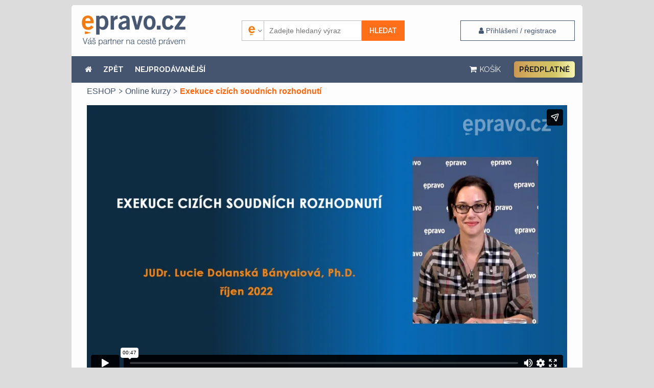

--- FILE ---
content_type: text/html; charset=UTF-8
request_url: https://www.epravo.cz/eshop/exekuce-cizich-soudnich-rozhodnuti-808.html?tobuy
body_size: 12040
content:

<!DOCTYPE html>
<html xmlns="http://www.w3.org/1999/xhtml" xml:lang="cs" lang="cs">
    <head>
        <!-- Google Tag Manager -->
        
        <script>(function(w,d,s,l,i){w[l]=w[l]||[];w[l].push({'gtm.start':
            new Date().getTime(),event:'gtm.js'});var f=d.getElementsByTagName(s)[0],
                    j=d.createElement(s),dl=l!='dataLayer'?'&l='+l:'';j.async=true;j.src=
                    'https://www.googletagmanager.com/gtm.js?id='+i+dl;f.parentNode.insertBefore(j,f);
                    })(window,document,'script','dataLayer','GTM-5JLDRMZ');</script>
            
        <!-- End Google Tag Manager -->
        <meta charset="utf-8" >
        <title>Exekuce cizích soudních rozhodnutí - E-shop</title>
        <meta http-equiv="X-UA-Compatible" content="IE=edge">
                    <meta name="googlebot" content="index,follow" >
            <meta name="robots" content="index,follow" >
        
        <meta name="viewport" content="width=device-width">
                <meta name="description" content="Lektorka přednášky z konference Právo &amp; Praxe 2022 se zaměřuje na problematiku exekucí cizích soudních rozhodnutí, a to zejména na výkon cizích soudníc" >

        <meta name="twitter:card" content="summary">
        <meta name="twitter:site" content="EPRAVO.CZ">
        <meta name="twitter:title" content="Exekuce cizích soudních rozhodnutí - E-shop">

        <meta property="og:title" content="Exekuce cizích soudních rozhodnutí - E-shop">
        <meta property="og:locale" content="cs_CZ">
        <meta property="og:type" content="website">
        <meta property="og:url" content="https://www.epravo.cz/eshop/exekuce-cizich-soudnich-rozhodnuti-808.html?tobuy">
        <meta property="fb:app_id" content="116120095068755">

                    <meta property="og:image" content="https://www.epravo.cz/imagePreview.php?filename=_dataPublic%2Fproducts%2F.%2Fa9499184520093c51aef316fdf2ad56b%2FExekuce+cizich+soudnich+rozhodnuti.+Judr.+Lucie+Dolanska+Banyaiova.jpg&maxwidth=1200">
            <meta name="twitter:image" content="https://www.epravo.cz/imagePreview.php?filename=_dataPublic%2Fproducts%2F.%2Fa9499184520093c51aef316fdf2ad56b%2FExekuce+cizich+soudnich+rozhodnuti.+Judr.+Lucie+Dolanska+Banyaiova.jpg&maxwidth=1200">
        
                    <meta property="og:description" content="Lektorka přednášky z konference Právo &amp;amp; Praxe 2022 se zaměřuje na problematiku exekucí cizích soudních rozhodnutí, a to zejména na výkon cizích soudníc">
            <meta name="twitter:description" content="Lektorka přednášky z konference Právo &amp;amp; Praxe 2022 se zaměřuje na problematiku exekucí cizích soudních rozhodnutí, a to zejména na výkon cizích soudníc">
        

        <meta property="og:site_name" content="EPRAVO.CZ" >

                    <meta property="article:published_time" content="2026-02-02T03:45:11+0100">
            <meta name="publish_date" property="og:publish_date" content="2026-02-02T03:45:11+0100">
        
                <link rel="canonical" href="https://www.epravo.cz/eshop/exekuce-cizich-soudnich-rozhodnuti-808.html" >
        
		<link href="https://www.epravo.cz/_dataPublic/img/favicon.ico" type="image/png" rel="shortcut icon" >


        <script src="https://www.epravo.cz/_dataPublic/js/jquery-2.2.4.min.js" ></script>
        <script src="https://www.epravo.cz/_dataPublic/js/jquery.simplyscroll.min.js" ></script>
        <script src="https://www.epravo.cz/_dataPublic/js/gmap3.js"  ></script>
        <script src="https://www.epravo.cz/_dataPublic/js/easySlider1.7.js" ></script>
        <script src="https://www.epravo.cz/_dataPublic/js/bootstrap/bootstrap.min.js" ></script>
        <script src="https://www.epravo.cz/_dataPublic/js/jquery-ui-1.10.4.custom.min.js" ></script>
        <script src="https://www.epravo.cz/_dataPublic/js/vimeo-player.js"  ></script>

        <script src="https://www.epravo.cz/_dataPublic/js/slick/slick.min.js" ></script>

        
        <link rel="stylesheet" href="https://cdn.jsdelivr.net/gh/orestbida/cookieconsent@3.1.0/dist/cookieconsent.css">
        <script src="https://cdn.jsdelivr.net/gh/orestbida/cookieconsent@3.1.0/dist/cookieconsent.umd.js"></script>
        <script src="https://www.epravo.cz/_dataPublic/js/cookieconsent-config.js?v=11" ></script>

        <script src="https://www.epravo.cz/_dataPublic/js/jquery_action.js?v=39" ></script>

        <script src="https://www.epravo.cz/_dataPublic/assets/megamenu/megamenu.js?v=5"></script>
		<link rel="stylesheet" type="text/css" href="https://www.epravo.cz/_dataPublic/css/jquery.simplyscroll.css?v=20161209" >
        <link rel="stylesheet" type="text/css" media="print" href="https://www.epravo.cz/_dataPublic/css/print.css?v=20240328" >
		<link rel="stylesheet" type="text/css" href="https://www.epravo.cz/_dataPublic/css/jquery-ui-1.10.4.custom.css?v=20161209" >
        <link rel="stylesheet" type="text/css" href="https://www.epravo.cz/_dataPublic/css/font-awesome/css/font-awesome.min.css?v=20161209" >
        <link rel="stylesheet" type="text/css" href="https://www.epravo.cz/_dataPublic/css/bootstrap/bootstrap.min.css?v=20161209" >
        <link rel="stylesheet" type="text/css" href="https://www.epravo.cz/_dataPublic/js/slick/slick.css?v=20161209" >
        <link rel="stylesheet" type="text/css" href="https://www.epravo.cz/_dataPublic/js/slick/slick-theme.css?v=20161209" >
        <link rel="stylesheet" type="text/css" href="https://www.epravo.cz/_dataPublic/css/style.css?v=1769902217" >
         <link href="https://fonts.googleapis.com/css?family=Raleway:400,400i,600,700&subset=latin-ext" rel="stylesheet">

        <link href="https://unpkg.com/aos@2.3.1/dist/aos.css" rel="stylesheet">
        

            <!-- Global site tag (gtag.js) - Google Ads: 713632460 -->

            <script  async src="https://www.googletagmanager.com/gtag/js?id=AW-713632460"></script>
            <script async  > window.dataLayer = window.dataLayer || []; function gtag(){dataLayer.push(arguments);} gtag('js', new Date()); gtag('config', 'AW-713632460'); </script>

            <!-- Google tag (gtag.js) -->
            <script async  src="https://www.googletagmanager.com/gtag/js?id=G-5GD7THZVTV"></script>
            <script>
                window.dataLayer = window.dataLayer || [];
                function gtag(){dataLayer.push(arguments);}
                gtag('js', new Date());

                gtag('config', 'G-5GD7THZVTV');
            </script>


        

        
        
            <!-- Start Visual Website Optimizer Asynchronous Code -->
            <script async >
                var _vwo_code=(function(){
                    var account_id=128310,
                        settings_tolerance=2000,
                        library_tolerance=2500,
                        use_existing_jquery=false,
                        // DO NOT EDIT BELOW THIS LINE
                        f=false,d=document;return{use_existing_jquery:function(){return use_existing_jquery;},library_tolerance:function(){return library_tolerance;},finish:function(){if(!f){f=true;var a=d.getElementById('_vis_opt_path_hides');if(a)a.parentNode.removeChild(a);}},finished:function(){return f;},load:function(a){var b=d.createElement('script');b.src=a;b.type='text/javascript';b.innerText;b.onerror=function(){_vwo_code.finish();};d.getElementsByTagName('head')[0].appendChild(b);},init:function(){settings_timer=setTimeout('_vwo_code.finish()',settings_tolerance);this.load('//dev.visualwebsiteoptimizer.com/j.php?a='+account_id+'&u='+encodeURIComponent(d.URL)+'&r='+Math.random());var a=d.createElement('style'),b='body{opacity:0 !important;filter:alpha(opacity=0) !important;background:none !important;}',h=d.getElementsByTagName('head')[0];a.setAttribute('id','_vis_opt_path_hides');a.setAttribute('type','text/css');if(a.styleSheet)a.styleSheet.cssText=b;else a.appendChild(d.createTextNode(b));h.appendChild(a);return settings_timer;}};}());_vwo_settings_timer=_vwo_code.init();
            </script>

        


                <script src='https://www.google.com/recaptcha/api.js' async defer></script>
        
        <script src="https://challenges.cloudflare.com/turnstile/v0/api.js?onload=_turnstileCb" defer></script>

        
            <script async id="mcjs">!function(c,h,i,m,p){m=c.createElement(h),p=c.getElementsByTagName(h)[0],m.async=1,m.src=i,p.parentNode.insertBefore(m,p)}(document,"script","https://chimpstatic.com/mcjs-connected/js/users/45d55b9e60d1cf389fd028588/25c2db1d5ce4781d074f248c6.js");</script>
        

        
                
            <script type="text/javascript">
                (function(c,l,a,r,i,t,y){
                    c[a]=c[a]||function(){(c[a].q=c[a].q||[]).push(arguments)};
                    t=l.createElement(r);t.async=1;t.src="https://www.clarity.ms/tag/"+i;
                    y=l.getElementsByTagName(r)[0];y.parentNode.insertBefore(t,y);
                })(window, document, "clarity", "script", "rqkis3xd7s");
            </script>
        
            </head>
    <body id="top"
            class="                                      "
    >
    <noscript><iframe src="https://www.googletagmanager.com/ns.html?id=GTM-5JLDRMZ"
                      height="0" width="0" style="display:none;visibility:hidden"></iframe></noscript>
        <div id="layout" class="eshop-page             menu-item-175
            onecolumn                ">

                                                <div class="wrap">
                        
                                                    
                        
                                                    <div class="container" id="header">

                                                                    <div class="row header-flex">
                                        
                                            <a id="logo" href="https://www.epravo.cz/" title="EPRAVO.CZ – Váš průvodce právem - Sbírka zákonů, judikatura, právo"> </a>

                                        


                                                                                                                                                                                                            <div id="login-box-modal" class="modal fade" tabindex="-1" role="dialog">
                                                            <div class="modal-dialog " role="document">
                                                                <div class="modal-content">
                                                                    <div class="modal-header" style="padding: 15px 30px;">
                                                                        <button type="button" class="close" data-dismiss="modal" aria-label="Close"><span aria-hidden="true">&times;</span></button>
                                                                        <h4 class="modal-title">Přihlášení / registrace</h4>
                                                                    </div>
                                                                    <div class="modal-body" style="padding: 15px 30px;">
                                                                        <p class="register-account__headline">Nemáte ještě účet? <a href="https://www.epravo.cz/registrace/" class="invert" title="Registrace nového uživatele">Zaregistrujte se</a></p><form id="login" method="post" action="/"><fieldset><div><label for="username">E-mail nebo uživatelské jméno:</label><input id="username" name="authenticatorUser" class="text" type="text"
                               value="Uživatelské jméno"
                               onfocus="if (this.value == 'Uživatelské jméno') this.value = '';"
                               onblur="if (this.value == '') this.value = 'Uživatelské jméno';" ></div><br /><div class="form-group"><label for="password">Heslo:</label><input id="password" name="authenticatorPassword" class="text" type="password" value="Heslo"
                               onfocus="if (this.value == 'Heslo') this.value = '';"
                               onblur="if (this.value == '') this.value = 'Heslo';" ></div><div class="form-group">
                            <div class="checkbox">
                                <label>
                                  <input type="checkbox" name="authenticatorLoginExpire" value="permanent"> zůstat přihlášen
                                </label>
                                <a href="https://www.epravo.cz/zapomenute-heslo/" class="invert lost-passwd__link" title="Zapomenuté heslo">Zapomenuté heslo</a>
                              </div>
                        </div></fieldset><fieldset class="submit"><div class="btns"><input class="submit" type="submit" name="authenticatorLogIn" value="Přihlásit" ><input type="hidden" name="device_fingerprint" class="deviceFingerprint"><input type="hidden" name="device_details" class="deviceDetails"><input type="hidden" name="authenticatorRedirectAfterLogin" value="https://www.epravo.cz/eshop/exekuce-cizich-soudnich-rozhodnuti-808.html/" ><input type="hidden" name="loginProductId" value="808" /></div></fieldset></form><!-- #login -->
                                                                    </div>
                                                                    <div class="modal-footer">
                                                                    </div>
                                                                </div>
                                                            </div>
                                                        </div>
                                                    
                                                    <div id="search-container" class="respons-collapse collapse with-login-link text-right">
                                                        <form id="cse-search-box" class="fulltext__form" method="get" action="https://www.epravo.cz/vyhledavani/">
                                                            <input type="hidden" name="fsi" value="eshop" >

                                                            <input type="hidden" name="sort" value="date:d" >


                                                            <input type="hidden" id="searchengine" name="se" value="epravo" >

                                                            <div class="search__picker">
                                                                <select class="search__picker-select">
                                                                                                                                            <option value="epravo"
                                                                                data-thumbnail="https://www.epravo.cz/_dataPublic/img/epravo-e.png"
                                                                                selected                                                                        >Epravo</option>
                                                                                                                                            <option value="google"
                                                                                data-thumbnail="https://www.epravo.cz/_dataPublic/img/google.svg"
                                                                                                                                                        >Google</option>
                                                                                                                                    </select>
                                                                <div class="search__picker-list">
                                                                    <ul class="search__picker-selected" >
                                                                        <li><img src="https://www.epravo.cz/_dataPublic/img/epravo-e.png"
                                                                                 alt=""><span class="search__picker-text"></span></li>
                                                                    </ul>
                                                                    <div class="search__picker-b">
                                                                        <ul class="search__picker-a"></ul>
                                                                    </div>
                                                                </div>
                                                                <span class="search__picker-arrow"><i class="fa fa-angle-down"></i></span>
                                                            </div>


                                                            <label for="search">Vyhledávání:</label>

                                                            <input id="search" class="text-input" name="q" type="text" value="" placeholder="Zadejte hledaný výraz" >


                                                            <input name="sa" class="btn-primary submit" type="submit" value="Hledat" >
                                                        </form>
                                                    </div>

                                        
                                                                                     <a data-toggle="modal" data-target="#login-box-modal" href="#" title="Uživatelské přihlášení" class="client-zone__btn"><i class="fa fa-user" aria-hidden="true"></i> <span class="login__label"> Přihlášení / registrace</span></a>
                                        
                                                                                    <button type="button" class="navbar-toggle collapsed" data-toggle="collapse" data-target=".respons-collapse" aria-expanded="false">
                                                <span class="sr-only">Menu</span>
                                                <span class="icon-bar"></span>
                                                <span class="icon-bar"></span>
                                                <span class="icon-bar"></span>
                                            </button>
                                                                            </div>
                                
                                                            <div id="top-menu" class="respons-collapse collapse row header-second">

                                
                                                                    <ul id="main-menu" class="col-sm-9 col-md-7 top-menu"><li><a  href="/eshop/" title=""><i class="fa fa-home" aria-hidden="true"></i></a></li><li><a  href="javascript:window.history.back();" title="">ZPĚT</a></li><li data-menu-id="190"><a href="https://www.epravo.cz/eshop/nejprodavanejsi/">NEJPRODÁVANĚJŠÍ</a></li></ul><ul id="first-menu" class="col-sm-3 col-md-5 top-menu"><li><a  href="https://www.epravo.cz/eshop/kosik/" title=""><i class="fa fa-shopping-cart" aria-hidden="true"></i><span class="hidden-sm"> KOŠÍK</span></a></li><li class="mit  epravo-premium__li" data-menu-id="238"><a href="https://www.epravo.cz/eshop/eshop/epravo-cz-premium-973.html" title="" class="epravo-premium__link">Předplatné</a></li></ul>
                                
                            </div>
                                                                                </div>
                        
                        <div class="container " id="page" >
                                                                                                <script src="https://www.epravo.cz/_dataPublic/js/eshop.js?v=3" ></script>
<script src="https://cdn.jsdelivr.net/npm/chart.js"></script>


<div class="col-xs-12 eshop-page" id="left">
    <div class="article eshop-prod">
                    <ul class="breadcrumb">
                      <li><a href="/eshop/">ESHOP</a></li><li><a href="https://www.epravo.cz/eshop/produkty/online-kurzy/">Online kurzy</a></li><li class="active">Exekuce cizích soudních rozhodnutí</li></ul><div class="video-container"><iframe  class="video-responsive" 
                        data-product-id="808" data-user-id="0" data-video-src="814919858" 
                        src="https://player.vimeo.com/video/814919858" width="626" height="352" frameborder="0" webkitallowfullscreen mozallowfullscreen allowfullscreen></iframe></div><div class="desc"><h1 style="text-align: center;">Exekuce cizích soudních rozhodnutí</h1></div><div class="row eshop-detail-table edt-online_kurz"><div class="col-md-12"><div class="col-md-4 col-sm-6 col-xs-12"><div class="cell length-cell  "><strong>Délka kurzu</strong><span class="eshop-grid-value">14 minut</span></div></div><div class="col-md-4 col-sm-6 col-xs-12"><div class="cell vnum-cell  "><strong>Počet videí</strong><span class="eshop-grid-value">1</span></div></div><div class="col-md-4 col-sm-6 col-xs-12"><div class="cell buy-cell  "><a class="btn-primary" href="https://www.epravo.cz/eshop/kosik/?idp=808" title="Koupit Exekuce cizích soudních rozhodnutí"><br />Začít studovat</a></div></div><div class="col-md-4 col-sm-6 col-xs-12"><div class="cell istest-cell  "><strong>Test s certifikací</strong><span class="eshop-grid-value">ANO</span></div></div><div class="col-md-4 col-sm-6 col-xs-12"><div class="cell price-cell  "><strong>Cena kurzu</strong><span class="eshop-grid-value">745 Kč s DPH</span></div></div><div class="col-md-4 col-sm-6 col-xs-12"><div class="cell access-cell url-cell "><a href="https://www.epravo.cz/eshop/rocni-predplatne-knihovny-online-vzdelavacich-videi-269.html" title="Získat výhodně přístup ke všem on-line seminářům" ><i class="fa fa-info-circle" aria-hidden="true"></i><br />Získat výhodně přístup ke všem on-line seminářům</a></div></div></div>
                    </div><br /><div class="col-md-10 col-md-offset-1"><h2 class="h1 text-center centered">Popis</h2><div class="DocumentBody">
                        <div id="WYSIWYGContentBody"><p><strong>Lektorka přednášky z konference Právo &amp; Praxe 2022 se zaměřuje na problematiku exekucí cizích soudních rozhodnutí, a to zejména na výkon cizích soudních rozhodnutí od 1. 1. 2022.</strong></p>

<p>&nbsp;</p>

<p>&nbsp;</p>
<p>&nbsp;</p>

<p><em>Obsah videokurzu:</em></p>

<ul>
	<li>Výkon cizích soudních rozhodnutí ze zemí mimo EU/EFTA/bez mez. smlouvy do 1.1.2022</li>
	<li>Výkon cizích soudních rozhodnutí od 1.1.2022</li>
	<li>Výkon / Exekuce rozsudků soudů ze států EU/ EFTA</li>
</ul>

<p>&nbsp;</p>

<p>&nbsp;</p>

<p>&nbsp;</p>
<div class="alert alert-warning">Přednáška vychází z právního stavu ke dni: 19.10.2022</div><div class="lectors"><h4>O&nbsp;lektorovi</h4><div class="lector clearfix"><a href="https://www.epravo.cz/eshop/lektor/judr-lucie-dolanska-banyaiova-phd-236.html"><div class="lector-image"><img src="https://www.epravo.cz/imagePreview.php?filename=_dataPublic%2Flectors%2F.%2F9f8b322a9cc6fdf21852f94e635bd81c%2F300_238a_Obrazek+do+medailonu+Judr.+Lucie+Dolanska+Banyaiova.jpg&amp;maxwidth=100&amp;maxheight=150" alt="JUDr. Lucie Dolanská Bányaiová, Ph.D." title="JUDr. Lucie Dolanská Bányaiová, Ph.D."></div><div class="lector-name">JUDr. Lucie Dolanská Bányaiová, Ph.D.</div></a>partnerka, <a href="http://www.bvlaw.cz" onclick="return !window.open(this.href)">Bányaiová Vožehová, s.r.o., advokátní kancelář</a></div></div></div>
                    </div><div class="modal fade " id="pricehistory-808" data-id="" tabindex="-1" role="dialog" aria-labelledby="pricehistory-808">
    <div class="modal-dialog " role="document">
        <div class="modal-content">
            <div class="modal-header">
                <h4 class="modal-title" >Vývoj ceny</h4>
                <button type="button" class="close" data-dismiss="modal" aria-label="close"><span aria-hidden="true">&times;</span></button>
            </div>
            <div class="modal-body"><section class="product-price-history"><canvas id="productPriceHistory" ></canvas></section><script>
                var ctx = document.getElementById('productPriceHistory').getContext('2d');
                var myChart = new Chart(ctx, {
                    type: 'line',
                    data: {
                        labels: ["5.4.2023","16.4.2023","2.2.2026"],
                        datasets: [{
                            label: 'Cena včetně DPH',
                            data: ["745","745.00","745"],
                            backgroundColor: 'rgba(255, 111, 25, 1)',
                            borderColor: 'rgba(255, 111, 25, 1)',
                            borderWidth: 2
                        }]
                    },
               options: {
                        scales: {
                            y: {
                                beginAtZero: false,
                                ticks: {
                                    callback: function(value, index, values) {
                                        return value + ' Kč';
                                    }
                                 }
                            }
                        },
                        plugins: {
                            tooltip: {
                                callbacks: {
                                    label: function(context) {
                                        var label = context.dataset.label || '';
                                        if (label) {
                                            label += ': ';
                                        }
                                        label += new Intl.NumberFormat('cs-CZ', { style: 'currency', currency: 'CZK', minimumFractionDigits: 0, maximumFractionDigits: 0 }).format(context.parsed.y);
                                        return label;
                                    }
                                }
                            }
                        }
                    }
                });
                </script>
                </div>
            <div class="modal-footer">
                <button type="button" class="btn btn-danger" data-dismiss="modal">Zavřít</button>
            </div>
        </div>
    </div>
</div><br/><div class="text-center">                    
                                  <div class="totalPrice text-center"><strong>Cena včetně DPH:</strong> <span class="priceNumber">745,00 Kč</span></div>
                                  <div class="price-history__link" data-toggle="modal" data-target="#pricehistory-808">(Historie ceny)</div>
                                  <div class="clearfix"></div><br><div class="form-group">
                                        <div class="text-center"><a class="btn-primary buy-btn" href="https://www.epravo.cz/eshop/kosik/?idp=808" title="Koupit Exekuce cizích soudních rozhodnutí" id="buybook">
                        Koupit
                      </a></div></div>
                                  <br/>
                            </div>
                            <br/><h2 class="h1">Souvisejíci produkty</h2><div class="souvisejici_slider"><div class="eshop-prod"><a href="https://www.epravo.cz/eshop/exekuce-cizich-soudnich-rozhodnuti-808.html?tobuy" class="video-preview-cov"
                title="Přehrát ukázku Exekuce cizích soudních rozhodnutí"><img  src="https://www.epravo.cz/imagePreview.php?filename=_dataPublic%2Fproducts%2F.%2Fa9499184520093c51aef316fdf2ad56b%2FExekuce+cizich+soudnich+rozhodnuti.+Judr.+Lucie+Dolanska+Banyaiova.jpg&amp;maxwidth=767&amp;maxheight=130" alt="Exekuce cizích soudních rozhodnutí"  ><i class="fa fa-play-circle video-preview" aria-hidden="true"  data-vimeo-id="814919858"></i></a><a title="Exekuce cizích soudních rozhodnutí" href="https://www.epravo.cz/eshop/exekuce-cizich-soudnich-rozhodnuti-808.html" class="name">Exekuce cizích soudních rozhodnutí</a></div><div class="eshop-prod"><a href="https://www.epravo.cz/eshop/exekucni-rizeni-provadene-soudnim-exekutorem-58.html?tobuy" class="video-preview-cov"
                title="Přehrát ukázku Exekuční řízení prováděné soudním exekutorem"><img  src="https://www.epravo.cz/imagePreview.php?filename=_dataPublic%2Fproducts%2F.%2F4a405ce2b39d31855fe41591dd2a2fc0%2F2016-06-23_205333.gif&amp;maxwidth=767&amp;maxheight=130" alt="Exekuční řízení prováděné soudním exekutorem"  ><i class="fa fa-play-circle video-preview" aria-hidden="true"  data-vimeo-id="166820966"></i></a><a title="Exekuční řízení prováděné soudním exekutorem" href="https://www.epravo.cz/eshop/exekucni-rizeni-provadene-soudnim-exekutorem-58.html" class="name">Exekuční řízení prováděné soudním exekutorem</a></div><div class="eshop-prod"><a href="https://www.epravo.cz/eshop/opravne-prostredky-v-exekucnim-rizeni-108.html?tobuy" class="video-preview-cov"
                title="Přehrát ukázku Opravné prostředky v exekučním řízení"><img  src="https://www.epravo.cz/imagePreview.php?filename=_dataPublic%2Fproducts%2F.%2Fa2330de2d4644af1e4c50b1fc82729a8%2F2016-11-08_221355.gif&amp;maxwidth=767&amp;maxheight=130" alt="Opravné prostředky v exekučním řízení"  ><i class="fa fa-play-circle video-preview" aria-hidden="true"  data-vimeo-id="170640255"></i></a><a title="Opravné prostředky v exekučním řízení" href="https://www.epravo.cz/eshop/opravne-prostredky-v-exekucnim-rizeni-108.html" class="name">Opravné prostředky v exekučním řízení</a></div><div class="eshop-prod"><a href="https://www.epravo.cz/eshop/vybrane-otazky-insolvencniho-rizeni-303.html?tobuy" class="video-preview-cov"
                title="Přehrát ukázku Vybrané otázky insolvenčního řízení"><img  src="https://www.epravo.cz/imagePreview.php?filename=_dataPublic%2Fproducts%2F.%2Fe63c13abcf9dd82f275b865047bec7d8%2FObr.produktu-Jan_Maly_Vybrane_otazky_insol_zakona.jpg&amp;maxwidth=767&amp;maxheight=130" alt="Vybrané otázky insolvenčního řízení"  ><i class="fa fa-play-circle video-preview" aria-hidden="true"  data-vimeo-id="348783307"></i></a><a title="Vybrané otázky insolvenčního řízení" href="https://www.epravo.cz/eshop/vybrane-otazky-insolvencniho-rizeni-303.html" class="name">Vybrané otázky insolvenčního řízení</a></div><div class="eshop-prod"><a href="https://www.epravo.cz/eshop/zakladni-rozdily-mezi-rizenim-o-vykonu-rozhodnuti-a-exekuci-provadenou-soudnim-exekutorem-56.html?tobuy" class="video-preview-cov"
                title="Přehrát ukázku Základní rozdíly mezi řízením o výkonu rozhodnutí a exekucí prováděnou soudním exekutorem"><img  src="https://www.epravo.cz/imagePreview.php?filename=_dataPublic%2Fproducts%2F.%2F479b7ef99a5a66cb39c2bbcb5db7fb90%2F2016-06-23_175411.gif&amp;maxwidth=767&amp;maxheight=130" alt="Základní rozdíly mezi řízením o výkonu rozhodnutí a exekucí prováděnou soudním exekutorem"  ><i class="fa fa-play-circle video-preview" aria-hidden="true"  data-vimeo-id="164058075"></i></a><a title="Základní rozdíly mezi řízením o výkonu rozhodnutí a exekucí prováděnou soudním exekutorem" href="https://www.epravo.cz/eshop/zakladni-rozdily-mezi-rizenim-o-vykonu-rozhodnuti-a-exekuci-provadenou-soudnim-exekutorem-56.html" class="name">Základní rozdíly mezi řízením o výkonu rozhodnutí a exekucí prováděnou soudním exekutorem</a></div></div><script>
                var firstSlide = "0";
                $(".souvisejici_slider").slick({
                    infinite: true,
                      slidesToShow: 3,
                      slidesToScroll: 1,
                      responsive: [
                        {
                          breakpoint: 767,
                          settings: {
                            slidesToShow: 2,
                            slidesToScroll: 1
                          }
                        },
                        {
                          breakpoint: 580,
                          settings: {
                            slidesToShow: 1,
                            slidesToScroll: 1
                          }
                        }
                      ]
                });
    
            </script><div class="bottom-actions"><a href="https://www.epravo.cz/eshop/" title="Zpět na přehled produktů" class="btn-secondary btn-stepback">
                                <strong>Zpět</strong> na přehled produktů
                            </a></div></div></div>

    <hr />
    <div class="row eshop-footer-links">
        <div class="col-md-12 col-sm-12 col-xs-12">
            <ul class="list-inline">
                                    <li><a href="https://www.epravo.cz/eshop/jak-probiha-nakup/">Jak probíhá nákup</a></li>
                                    <li><a href="https://www.epravo.cz/eshop/moznosti-platby/">Možnosti platby</a></li>
                                    <li><a href="https://www.epravo.cz/eshop/obchodni-a-reklamacni-podminky/">obchodní a reklamační podmínky</a></li>
                                    <li><a href="https://www.epravo.cz/eshop/kontaktujte-nas/">Kontaktujte nás</a></li>
                            </ul>
        </div>
    </div>

    <br />
</div>
                                                            
                            <!--googleoff: index-->
                                                        <!--googleon: index-->

                        </div><!-- #page -->

                    </div><!-- .wrap -->

				                        <div id="footer">
                        <div class="wrap">

                            <ul id="footer-menu" class="menu-h"><li><a href="https://www.epravo.cz/ostatni/mapa-serveru/" title="">mapa serveru</a></li><li><a href="https://www.epravo.cz/ostatni/o-nas/" title="">o nás</a></li><li><a href="https://www.epravo.cz/ostatni/reklama/" title="">reklama</a></li><li><a href="https://www.epravo.cz/ostatni/podminky-provozu/" title="">podmínky provozu</a></li><li><a href="https://www.epravo.cz/ostatni/kontakty/" title="">kontakty</a></li><li><a href="https://www.epravo.cz/ostatni/publikacni-podminky/" title="">publikační podmínky</a></li><li><a href="https://www.epravo.cz/ostatni/faq/" title="">FAQ</a></li><li><a href="https://www.epravo.cz/ostatni/obchodni-a-reklamacni-podminky/" title="">obchodní a reklamační podmínky</a></li><li><a href="https://www.epravo.cz/ostatni/ochrana-osobnich-udaju-gdpr/" title="">Ochrana osobních údajů - GDPR</a></li>
                    <li><a href="#" data-cc="show-preferencesModal">Nastavení cookies</a></li>
                    </ul>

                            <div class="container-fluid" id="social">
                                <ul class="menu-h">
                                    <li>
                                        <a href="https://www.facebook.com/pages/epravocz/283971211615" target="_blank" title="epravo.cz na Facebooku"><i class="fa fa-facebook-square" aria-hidden="true"></i></a>
                                    </li>
                                    <li>
                                        <a href="https://www.twitter.com/epravo" target="_blank" title="epravo.cz na síti X"> <i class="fa fa-x-twitter" aria-hidden="true">
                                                <svg class="icon-x-twitter" viewBox="0 0 1200 1227">
                                                    <path d="M714 519l452-519H993L613 412 298 0H0l510 602L0 1227h227l403-463 330 463h298"/>
                                                </svg>
                                            </i></a>
                                    </li>
                                    <li>
                                        <a href="https://www.instagram.com/epravo.cz/" target="_blank" title="epravo.cz na Instagramu"> <i class="fa fa-instagram" aria-hidden="true"></i></a>
                                    </li>
                                    <li>
                                        <a href="https://www.youtube.com/user/EPRAVO" target="_blank" title="epravo.cz na YouTube"><i class="fa fa-youtube-square" aria-hidden="true"></i></a>
                                    </li>
                                    <li>
                                        <a href="https://www.linkedin.com/company/epravo-cz-a-s-" target="_blank" title="epravo.cz na LinkedIn"><i class="fa fa-linkedin-square" aria-hidden="true"></i></a>
                                    </li>
                                    <li class="social-hreads">
                                        <a href="https://www.threads.net/@epravo.cz" target="_blank" title="epravo.cz na Threads"><svg xmlns="http://www.w3.org/2000/svg" viewBox="0 0 448 512"><!--!Font Awesome Free 6.5.2 by @fontawesome - https://fontawesome.com License - https://fontawesome.com/license/free Copyright 2024 Fonticons, Inc.--><path d="M64 32C28.7 32 0 60.7 0 96V416c0 35.3 28.7 64 64 64H384c35.3 0 64-28.7 64-64V96c0-35.3-28.7-64-64-64H64zM294.2 244.3c19.5 9.3 33.7 23.5 41.2 40.9c10.4 24.3 11.4 63.9-20.2 95.4c-24.2 24.1-53.5 35-95.1 35.3h-.2c-46.8-.3-82.8-16.1-106.9-46.8C91.5 341.8 80.4 303.7 80 256v-.1-.1c.4-47.7 11.5-85.7 33-113.1c24.2-30.7 60.2-46.5 106.9-46.8h.2c46.9 .3 83.3 16 108.2 46.6c12.3 15.1 21.3 33.3 27 54.4l-26.9 7.2c-4.7-17.2-11.9-31.9-21.4-43.6c-19.4-23.9-48.7-36.1-87-36.4c-38 .3-66.8 12.5-85.5 36.2c-17.5 22.3-26.6 54.4-26.9 95.5c.3 41.1 9.4 73.3 26.9 95.5c18.7 23.8 47.4 36 85.5 36.2c34.3-.3 56.9-8.4 75.8-27.3c21.5-21.5 21.1-47.9 14.2-64c-4-9.4-11.4-17.3-21.3-23.3c-2.4 18-7.9 32.2-16.5 43.2c-11.4 14.5-27.7 22.4-48.4 23.5c-15.7 .9-30.8-2.9-42.6-10.7c-13.9-9.2-22-23.2-22.9-39.5c-1.7-32.2 23.8-55.3 63.5-57.6c14.1-.8 27.3-.2 39.5 1.9c-1.6-9.9-4.9-17.7-9.8-23.4c-6.7-7.8-17.1-11.8-30.8-11.9h-.4c-11 0-26 3.1-35.6 17.6l-23-15.8c12.8-19.4 33.6-30.1 58.5-30.1h.6c41.8 .3 66.6 26.3 69.1 71.8c1.4 .6 2.8 1.2 4.2 1.9l.1 .5zm-71.8 67.5c17-.9 36.4-7.6 39.7-48.8c-8.8-1.9-18.6-2.9-29-2.9c-3.2 0-6.4 .1-9.6 .3c-28.6 1.6-38.1 15.5-37.4 27.9c.9 16.7 19 24.5 36.4 23.6l-.1-.1z"/></svg></a>
                                    </li>
                                    <li class="social-tittok">
                                        <a href="https://www.tiktok.com/@epravo.cz" target="_blank" title="epravo.cz na TikToku"><svg xmlns="http://www.w3.org/2000/svg" viewBox="0 0 448 512"><!--!Font Awesome Free 6.5.2 by @fontawesome - https://fontawesome.com License - https://fontawesome.com/license/free Copyright 2024 Fonticons, Inc.--><path d="M448 209.9a210.1 210.1 0 0 1 -122.8-39.3V349.4A162.6 162.6 0 1 1 185 188.3V278.2a74.6 74.6 0 1 0 52.2 71.2V0l88 0a121.2 121.2 0 0 0 1.9 22.2h0A122.2 122.2 0 0 0 381 102.4a121.4 121.4 0 0 0 67 20.1z"/></svg></a>
                                    </li>
                                    <li>
                                        <a href="https://www.epravo.cz/rss.php" target="_blank" title="epravo.cz RSS"> <i class="fa fa-rss" aria-hidden="true"></i></a>
                                    </li>
                                </ul>
                            </div><!-- #social -->

                            <div class="container-fluid footer-loga">
                                <img src="https://www.epravo.cz/_dataPublic/img/loga/100n.png" alt = "100 nej" >
                            </div>

                            <div class="container-fluid footer-p1">
                                &copy; EPRAVO.CZ, a.s. 1999-2026, ISSN 1213-189X
                            </div>

                            <div class="container-fluid footer-p2">
                              Provozovatelem serveru je EPRAVO.CZ, a.s. se sídlem Dušní 907/10, Staré Město, 110 00 Praha 1, Česká republika, IČ: 26170761, zapsaná v obchodním rejstříku vedeném Městským soudem v Praze pod spisovou značkou B 6510.
                            </div>

                            <div class="container-fluid footer-p2">
                                Automatické vytěžování textů a dat z této internetové stránky ve smyslu čl. 4 směrnice 2019/790/EU je bez souhlasu EPRAVO.CZ, a.s. zakázáno.
                            </div>

                        </div><!-- .wrap -->
                    </div><!-- #footer -->
                    											
						<!-- (C)2000-2013 Gemius SA - gemiusAudience / epravo.cz / Ostatni -->
						<script>
							<!--//--><![CDATA[//><!--
							var pp_gemius_identifier = 'Aprlbec.UaQanIg3jDWNa6PMHZI6IDsi9OEu7VppTAL.L7';
							// lines below shouldn't be edited
							function gemius_pending(i) { window[i] = window[i] || function() {var x = window[i+'_pdata'] = window[i+'_pdata'] || []; x[x.length]=arguments;};};
							gemius_pending('gemius_hit'); gemius_pending('gemius_event'); gemius_pending('pp_gemius_hit'); gemius_pending('pp_gemius_event');
							(function(d,t) {try {var gt=d.createElement(t),s=d.getElementsByTagName(t)[0]; gt.setAttribute('async','async'); gt.setAttribute('defer','defer');
							gt.src='https://spir.hit.gemius.pl/xgemius.js'; s.parentNode.insertBefore(gt,s);} catch (e) {}})(document,'script');
							//--><!]]>
						</script>
						
					
                    					    
                                                

        </div><!-- #layout -->

            
                <script>
                    var leady_track_key="Pn1tniQQbXQkEEmg";
                    var leady_track_server=document.location.protocol+"//track.leady.cz/";
                    (function(){
                        var l=document.createElement("script");l.type="text/javascript";l.async=true;
                        l.src=leady_track_server+leady_track_key+"/L.js";
                        var s=document.getElementsByTagName("script")[0];s.parentNode.insertBefore(l,s);
                    })();
                </script>
            

            
                <noscript>
                    <img height="1" width="1"
                         src="https://www.facebook.com/tr?id=262838197829238&ev=PageView&noscript=1" alt="f">
                </noscript>

            

        <a href="#" class="back-to-top" style="display: inline;">
            <i class="fa fa-arrow-circle-up"></i>
        </a>

    <link rel="stylesheet" href="https://www.epravo.cz/_dataPublic/css/register_modal.css?v=1" >

<div class="custom-modal custom-fade ModalNewsReg"  id="ModalNewsReg" tabindex="-1" role="dialog" aria-labelledby="ModalNewsReg" aria-hidden="true" style="z-index: 6000;">
    <div class="custom-modal-dialog">
        <div class="custom-modal-content">
            <div class="modal-header">
                <h4 class="modal-title text-center">Jste zde poprvé?</h4>
                <button type="button" class="close" data-dismiss="modal" aria-hidden="true">x</button>
            </div>
            <div class="modal-body">


                <div class="col-xs-12 text-center">
                    <p>Vítejte na internetovém serveru epravo.cz. Jsme zdroj informací jak pro laiky, tak i pro právníky profesionály. <strong> Zaregistrujte se u nás a získejte zdarma řadu výhod.</strong></p>

<p>Protože si vážíme Vašeho zájmu, dostanete k registraci <strong>dárek v podobě unikátního online kurzu Základy práce s AI</strong>. Tento kurz vás vybaví znalostmi a nástroji potřebnými k tomu, aby AI nebyla jen dalším trendem, ale spolehlivým partnerem ve vaší praxi. Připravte se objevit potenciál AI a zjistit, jak může obohatit vaši kariéru.</p>

<p><strong>Registrace je zdarma, k ničemu Vás nezavazuje</strong> a získáte každodenní přehled o novinkách ve světě práva.</p>

                </div>
                <div class="clearfix"></div>
                <br />
                <form id="ModalNewsRegForm">
                    <div class="form-group col-xs-12">
                        <label for="mce-EMAIL" >E-mailová adresa: <span class="required">*</span></label>
                        <input type="email" value="" name="email" class="required email form-control" id="mce-EMAIL">
                        <input type="hidden" value="1" name="from-mnr" >
                    </div>
                    <div class="clear col-xs-12">
                        <div class="response alert alert-warning text-danger" id="mnr-error-response" style="display:none"></div>
                        <div class="response alert alert-success text-success" id="mnr-success-response" style="display:none"></div>
                    </div>

                    <div style="position: absolute; left: -5000px;"><input type="text" name="ep_9e279011b21a23e1aed5e4868_cca4394bc9" value="" ></div>
                    <div class="col-xs-12"><p>Vaše data jsou u nás v bezpečí. Údaje vyplněné při této registraci zpracováváme podle <a href="https://www.epravo.cz/ostatni/ochrana-osobnich-udaju-gdpr/" target="_blank">podmínek zpracování osobních údajů</a></p><br></div>
                    <div class="form-group remove-bottom">
                        <div class="col-xs-12 text-center">
                            <input type="submit" value="Odebírat novinky" name="subscribe" id="mc-embedded-subscribe" class="btn btn-primary ">
                        </div>
                    </div>
                    <div class="clearfix"></div>
                    <br>
                </form>

                <!--End mc_embed_signup-->
            </div>
            <div class="modal-footer remove-top">
                <button type="button" class="btn btn-default" data-dismiss="modal">zavřít</button>
            </div>
        </div>
    </div>
</div>

    
    <link rel="stylesheet" href="https://www.epravo.cz/_dataPublic/css/something_in_cart_modal.css" >

<div class="custom-modal custom-fade" id="SomethingInCartModal" tabindex="-1" role="dialog" aria-labelledby="SomethingInCartModal" aria-hidden="true" style="z-index: 6000;">
    <div class="custom-modal-dialog modal-lg">
        <div class="custom-modal-content">
            <div class="modal-header">
                <h4 class="modal-title text-center" >Nezapomněli jste něco v košíku?</h4>
                <button type="button" class="close" data-dismiss="modal" aria-hidden="true">x</button>
            </div>
            <div class="modal-body">


                <div class="col-xs-12 text-center">
                    <p>Vypadá to, že jste si něco zapomněli v košíku. Dokončete prosím objednávku ještě před odchodem.</p>
                    <br />
                    <p class="text-center"><a href="/eshop/kosik/?utm_source=modal&utm_medium=modal&utm_campaign=dokonceni-objednavky&utm_content=odkaz" class="btn btn-success">Přejít do košíku <i class="fa fa-arrow-right" aria-hidden="true"></i></a></p>
                </div>
                <div class="clearfix"></div>
                <br />
                <form id="SomethingInCartModalForm" action="/" >
                    <div class="col-xs-12"><p>Vaši nedokončenou objednávku vám v případě zájmu zašleme na e-mail a můžete ji tak dokončit později.</p><br /></div>
                    <div class="form-inline col-xs-12">
                        <div class="form-group ">
                            <input type="email" value="" name="emailForCart" class="required email form-control" id="emailForCart">
                            <input type="hidden" value="1" name="from-mnr" >
                        </div>
                        <div class="form-group remove-bottom">
                            <input type="submit" value="Zaslat na e-mail" name="SomethingInCartSend" id="m-SomethingInCartSend" class="btn btn-succes ">
                        </div>
                        <div id="mnr-responses" class="clear col-xs-12">
                            <div class="response alert alert-danger text-danger" id="sic-error-response" style="display:none"></div>
                            <div class="response alert alert-success text-success" id="sic-success-response" style="display:none"></div>
                        </div>

                        <div style="position: absolute; left: -9000px;"><input type="text" name="ep_9e279011b21a23e1aed5e4868_cca4394bc9" value="" ></div>


                    </div>
                    <div class="clearfix"></div>
                    <br />
                </form>


            </div>
            <div class="modal-footer remove-top">
                <button type="button" class="btn btn-default" data-dismiss="modal">zavřít</button>
            </div>
        </div>
    </div>
</div>

        
        <script>
            window.setInterval(function () {
                var date = new Date();
                if ((date.getMinutes() % 5) == 0) {
                    $.get('/jquery_php/eshop_session_check.php',
                        {dat:""},
                        function(data) {
                            if(data == 'logout') {
                                window.location = 'https://www.epravo.cz/eshop/muj-ucet/?AuthenticatorLogOff=logoff&multipleDevice=true';
                            }
                        }
                    );
                }
            }, 60000);
        </script>
    
    
    
    </body>
</html>

--- FILE ---
content_type: text/html; charset=UTF-8
request_url: https://player.vimeo.com/video/814919858
body_size: 6612
content:
<!DOCTYPE html>
<html lang="en">
<head>
  <meta charset="utf-8">
  <meta name="viewport" content="width=device-width,initial-scale=1,user-scalable=yes">
  
  <link rel="canonical" href="https://player.vimeo.com/video/814919858">
  <meta name="googlebot" content="noindex,indexifembedded">
  
  
  <title>Exekuce cizích soudních rozhodnutí - upoutávka on Vimeo</title>
  <style>
      body, html, .player, .fallback {
          overflow: hidden;
          width: 100%;
          height: 100%;
          margin: 0;
          padding: 0;
      }
      .fallback {
          
              background-color: transparent;
          
      }
      .player.loading { opacity: 0; }
      .fallback iframe {
          position: fixed;
          left: 0;
          top: 0;
          width: 100%;
          height: 100%;
      }
  </style>
  <link rel="modulepreload" href="https://f.vimeocdn.com/p/4.46.25/js/player.module.js" crossorigin="anonymous">
  <link rel="modulepreload" href="https://f.vimeocdn.com/p/4.46.25/js/vendor.module.js" crossorigin="anonymous">
  <link rel="preload" href="https://f.vimeocdn.com/p/4.46.25/css/player.css" as="style">
</head>

<body>


<div class="vp-placeholder">
    <style>
        .vp-placeholder,
        .vp-placeholder-thumb,
        .vp-placeholder-thumb::before,
        .vp-placeholder-thumb::after {
            position: absolute;
            top: 0;
            bottom: 0;
            left: 0;
            right: 0;
        }
        .vp-placeholder {
            visibility: hidden;
            width: 100%;
            max-height: 100%;
            height: calc(1080 / 1920 * 100vw);
            max-width: calc(1920 / 1080 * 100vh);
            margin: auto;
        }
        .vp-placeholder-carousel {
            display: none;
            background-color: #000;
            position: absolute;
            left: 0;
            right: 0;
            bottom: -60px;
            height: 60px;
        }
    </style>

    

    
        <style>
            .vp-placeholder-thumb {
                overflow: hidden;
                width: 100%;
                max-height: 100%;
                margin: auto;
            }
            .vp-placeholder-thumb::before,
            .vp-placeholder-thumb::after {
                content: "";
                display: block;
                filter: blur(7px);
                margin: 0;
                background: url(https://i.vimeocdn.com/video/1654200058-070f9aa72aa94aab1099d129d94eaf346fc822c053dc8284e991d2da678ed9bd-d?mw=80&q=85) 50% 50% / contain no-repeat;
            }
            .vp-placeholder-thumb::before {
                 
                margin: -30px;
            }
        </style>
    

    <div class="vp-placeholder-thumb"></div>
    <div class="vp-placeholder-carousel"></div>
    <script>function placeholderInit(t,h,d,s,n,o){var i=t.querySelector(".vp-placeholder"),v=t.querySelector(".vp-placeholder-thumb");if(h){var p=function(){try{return window.self!==window.top}catch(a){return!0}}(),w=200,y=415,r=60;if(!p&&window.innerWidth>=w&&window.innerWidth<y){i.style.bottom=r+"px",i.style.maxHeight="calc(100vh - "+r+"px)",i.style.maxWidth="calc("+n+" / "+o+" * (100vh - "+r+"px))";var f=t.querySelector(".vp-placeholder-carousel");f.style.display="block"}}if(d){var e=new Image;e.onload=function(){var a=n/o,c=e.width/e.height;if(c<=.95*a||c>=1.05*a){var l=i.getBoundingClientRect(),g=l.right-l.left,b=l.bottom-l.top,m=window.innerWidth/g*100,x=window.innerHeight/b*100;v.style.height="calc("+e.height+" / "+e.width+" * "+m+"vw)",v.style.maxWidth="calc("+e.width+" / "+e.height+" * "+x+"vh)"}i.style.visibility="visible"},e.src=s}else i.style.visibility="visible"}
</script>
    <script>placeholderInit(document,  false ,  true , "https://i.vimeocdn.com/video/1654200058-070f9aa72aa94aab1099d129d94eaf346fc822c053dc8284e991d2da678ed9bd-d?mw=80\u0026q=85",  1920 ,  1080 );</script>
</div>

<div id="player" class="player"></div>
<script>window.playerConfig = {"cdn_url":"https://f.vimeocdn.com","vimeo_api_url":"api.vimeo.com","request":{"files":{"dash":{"cdns":{"akfire_interconnect_quic":{"avc_url":"https://vod-adaptive-ak.vimeocdn.com/exp=1770003913~acl=%2Fa0dbb047-3b85-4299-8769-93efdf3b8f1d%2Fpsid%3D2fa42cb63c52f8f460f7efb030936dfbe0a8818948d8a5f5115b5773524abf92%2F%2A~hmac=2fc2db01fb8b237bb459a7dabda9323ed85c153a1075488448e93b880930fc99/a0dbb047-3b85-4299-8769-93efdf3b8f1d/psid=2fa42cb63c52f8f460f7efb030936dfbe0a8818948d8a5f5115b5773524abf92/v2/playlist/av/primary/prot/cXNyPTE/playlist.json?omit=av1-hevc\u0026pathsig=8c953e4f~QpYDpPK3Etylgnyfviqlqb8k19zNnGn8q6hYC2AJvIo\u0026qsr=1\u0026r=dXM%3D\u0026rh=1RkEtb","origin":"gcs","url":"https://vod-adaptive-ak.vimeocdn.com/exp=1770003913~acl=%2Fa0dbb047-3b85-4299-8769-93efdf3b8f1d%2Fpsid%3D2fa42cb63c52f8f460f7efb030936dfbe0a8818948d8a5f5115b5773524abf92%2F%2A~hmac=2fc2db01fb8b237bb459a7dabda9323ed85c153a1075488448e93b880930fc99/a0dbb047-3b85-4299-8769-93efdf3b8f1d/psid=2fa42cb63c52f8f460f7efb030936dfbe0a8818948d8a5f5115b5773524abf92/v2/playlist/av/primary/prot/cXNyPTE/playlist.json?pathsig=8c953e4f~QpYDpPK3Etylgnyfviqlqb8k19zNnGn8q6hYC2AJvIo\u0026qsr=1\u0026r=dXM%3D\u0026rh=1RkEtb"},"fastly_skyfire":{"avc_url":"https://skyfire.vimeocdn.com/1770003913-0xd0c36957dd836487c97d509e5cab15994643ef71/a0dbb047-3b85-4299-8769-93efdf3b8f1d/psid=2fa42cb63c52f8f460f7efb030936dfbe0a8818948d8a5f5115b5773524abf92/v2/playlist/av/primary/prot/cXNyPTE/playlist.json?omit=av1-hevc\u0026pathsig=8c953e4f~QpYDpPK3Etylgnyfviqlqb8k19zNnGn8q6hYC2AJvIo\u0026qsr=1\u0026r=dXM%3D\u0026rh=1RkEtb","origin":"gcs","url":"https://skyfire.vimeocdn.com/1770003913-0xd0c36957dd836487c97d509e5cab15994643ef71/a0dbb047-3b85-4299-8769-93efdf3b8f1d/psid=2fa42cb63c52f8f460f7efb030936dfbe0a8818948d8a5f5115b5773524abf92/v2/playlist/av/primary/prot/cXNyPTE/playlist.json?pathsig=8c953e4f~QpYDpPK3Etylgnyfviqlqb8k19zNnGn8q6hYC2AJvIo\u0026qsr=1\u0026r=dXM%3D\u0026rh=1RkEtb"}},"default_cdn":"akfire_interconnect_quic","separate_av":true,"streams":[{"profile":"f9e4a5d7-8043-4af3-b231-641ca735a130","id":"65604fbb-6592-46d7-ae6e-c97aec9669c4","fps":25,"quality":"540p"},{"profile":"c3347cdf-6c91-4ab3-8d56-737128e7a65f","id":"b0d6e603-8395-41dc-8c96-4034e97b7c0c","fps":25,"quality":"360p"},{"profile":"f3f6f5f0-2e6b-4e90-994e-842d1feeabc0","id":"594a78fe-db6e-4345-8cf2-b69f7661a2b3","fps":50,"quality":"720p"},{"profile":"5ff7441f-4973-4241-8c2e-976ef4a572b0","id":"cce852e8-c800-49ce-939b-ccd6f2163cb2","fps":50,"quality":"1080p"},{"profile":"d0b41bac-2bf2-4310-8113-df764d486192","id":"0a48c4bb-ab83-41e2-9403-f7f342acb8e6","fps":25,"quality":"240p"}],"streams_avc":[{"profile":"5ff7441f-4973-4241-8c2e-976ef4a572b0","id":"cce852e8-c800-49ce-939b-ccd6f2163cb2","fps":50,"quality":"1080p"},{"profile":"d0b41bac-2bf2-4310-8113-df764d486192","id":"0a48c4bb-ab83-41e2-9403-f7f342acb8e6","fps":25,"quality":"240p"},{"profile":"f9e4a5d7-8043-4af3-b231-641ca735a130","id":"65604fbb-6592-46d7-ae6e-c97aec9669c4","fps":25,"quality":"540p"},{"profile":"c3347cdf-6c91-4ab3-8d56-737128e7a65f","id":"b0d6e603-8395-41dc-8c96-4034e97b7c0c","fps":25,"quality":"360p"},{"profile":"f3f6f5f0-2e6b-4e90-994e-842d1feeabc0","id":"594a78fe-db6e-4345-8cf2-b69f7661a2b3","fps":50,"quality":"720p"}]},"hls":{"cdns":{"akfire_interconnect_quic":{"avc_url":"https://vod-adaptive-ak.vimeocdn.com/exp=1770003913~acl=%2Fa0dbb047-3b85-4299-8769-93efdf3b8f1d%2Fpsid%3D2fa42cb63c52f8f460f7efb030936dfbe0a8818948d8a5f5115b5773524abf92%2F%2A~hmac=2fc2db01fb8b237bb459a7dabda9323ed85c153a1075488448e93b880930fc99/a0dbb047-3b85-4299-8769-93efdf3b8f1d/psid=2fa42cb63c52f8f460f7efb030936dfbe0a8818948d8a5f5115b5773524abf92/v2/playlist/av/primary/prot/cXNyPTE/playlist.m3u8?locale=cs\u0026omit=av1-hevc-opus\u0026pathsig=8c953e4f~1eDk_E5I6-WkALbM2-mmFlJ80kftJUi-AR-J8yQOQeU\u0026qsr=1\u0026r=dXM%3D\u0026rh=1RkEtb\u0026sf=fmp4","origin":"gcs","url":"https://vod-adaptive-ak.vimeocdn.com/exp=1770003913~acl=%2Fa0dbb047-3b85-4299-8769-93efdf3b8f1d%2Fpsid%3D2fa42cb63c52f8f460f7efb030936dfbe0a8818948d8a5f5115b5773524abf92%2F%2A~hmac=2fc2db01fb8b237bb459a7dabda9323ed85c153a1075488448e93b880930fc99/a0dbb047-3b85-4299-8769-93efdf3b8f1d/psid=2fa42cb63c52f8f460f7efb030936dfbe0a8818948d8a5f5115b5773524abf92/v2/playlist/av/primary/prot/cXNyPTE/playlist.m3u8?locale=cs\u0026omit=opus\u0026pathsig=8c953e4f~1eDk_E5I6-WkALbM2-mmFlJ80kftJUi-AR-J8yQOQeU\u0026qsr=1\u0026r=dXM%3D\u0026rh=1RkEtb\u0026sf=fmp4"},"fastly_skyfire":{"avc_url":"https://skyfire.vimeocdn.com/1770003913-0xd0c36957dd836487c97d509e5cab15994643ef71/a0dbb047-3b85-4299-8769-93efdf3b8f1d/psid=2fa42cb63c52f8f460f7efb030936dfbe0a8818948d8a5f5115b5773524abf92/v2/playlist/av/primary/prot/cXNyPTE/playlist.m3u8?locale=cs\u0026omit=av1-hevc-opus\u0026pathsig=8c953e4f~1eDk_E5I6-WkALbM2-mmFlJ80kftJUi-AR-J8yQOQeU\u0026qsr=1\u0026r=dXM%3D\u0026rh=1RkEtb\u0026sf=fmp4","origin":"gcs","url":"https://skyfire.vimeocdn.com/1770003913-0xd0c36957dd836487c97d509e5cab15994643ef71/a0dbb047-3b85-4299-8769-93efdf3b8f1d/psid=2fa42cb63c52f8f460f7efb030936dfbe0a8818948d8a5f5115b5773524abf92/v2/playlist/av/primary/prot/cXNyPTE/playlist.m3u8?locale=cs\u0026omit=opus\u0026pathsig=8c953e4f~1eDk_E5I6-WkALbM2-mmFlJ80kftJUi-AR-J8yQOQeU\u0026qsr=1\u0026r=dXM%3D\u0026rh=1RkEtb\u0026sf=fmp4"}},"default_cdn":"akfire_interconnect_quic","separate_av":true}},"file_codecs":{"av1":[],"avc":["cce852e8-c800-49ce-939b-ccd6f2163cb2","0a48c4bb-ab83-41e2-9403-f7f342acb8e6","65604fbb-6592-46d7-ae6e-c97aec9669c4","b0d6e603-8395-41dc-8c96-4034e97b7c0c","594a78fe-db6e-4345-8cf2-b69f7661a2b3"],"hevc":{"dvh1":[],"hdr":[],"sdr":[]}},"lang":"en","referrer":"https://www.epravo.cz/eshop/exekuce-cizich-soudnich-rozhodnuti-808.html?tobuy","cookie_domain":".vimeo.com","signature":"1ffd415b2422d54ea8036fa7e739d9bb","timestamp":1770000313,"expires":3600,"thumb_preview":{"url":"https://videoapi-sprites.vimeocdn.com/video-sprites/image/d4a415f0-9b20-4a89-9033-1e70ca6ddb6f.0.jpeg?ClientID=sulu\u0026Expires=1770003913\u0026Signature=2eaf9cbb2eaded844c1443005fab6ab59c5c53d9","height":2640,"width":4686,"frame_height":240,"frame_width":426,"columns":11,"frames":120},"currency":"USD","session":"825f792ff05b65cf944a67663d60db33c9f555f91770000313","cookie":{"volume":1,"quality":null,"hd":0,"captions":null,"transcript":null,"captions_styles":{"color":null,"fontSize":null,"fontFamily":null,"fontOpacity":null,"bgOpacity":null,"windowColor":null,"windowOpacity":null,"bgColor":null,"edgeStyle":null},"audio_language":null,"audio_kind":null,"qoe_survey_vote":0},"build":{"backend":"31e9776","js":"4.46.25"},"urls":{"js":"https://f.vimeocdn.com/p/4.46.25/js/player.js","js_base":"https://f.vimeocdn.com/p/4.46.25/js","js_module":"https://f.vimeocdn.com/p/4.46.25/js/player.module.js","js_vendor_module":"https://f.vimeocdn.com/p/4.46.25/js/vendor.module.js","locales_js":{"de-DE":"https://f.vimeocdn.com/p/4.46.25/js/player.de-DE.js","en":"https://f.vimeocdn.com/p/4.46.25/js/player.js","es":"https://f.vimeocdn.com/p/4.46.25/js/player.es.js","fr-FR":"https://f.vimeocdn.com/p/4.46.25/js/player.fr-FR.js","ja-JP":"https://f.vimeocdn.com/p/4.46.25/js/player.ja-JP.js","ko-KR":"https://f.vimeocdn.com/p/4.46.25/js/player.ko-KR.js","pt-BR":"https://f.vimeocdn.com/p/4.46.25/js/player.pt-BR.js","zh-CN":"https://f.vimeocdn.com/p/4.46.25/js/player.zh-CN.js"},"ambisonics_js":"https://f.vimeocdn.com/p/external/ambisonics.min.js","barebone_js":"https://f.vimeocdn.com/p/4.46.25/js/barebone.js","chromeless_js":"https://f.vimeocdn.com/p/4.46.25/js/chromeless.js","three_js":"https://f.vimeocdn.com/p/external/three.rvimeo.min.js","vuid_js":"https://f.vimeocdn.com/js_opt/modules/utils/vuid.min.js","hive_sdk":"https://f.vimeocdn.com/p/external/hive-sdk.js","hive_interceptor":"https://f.vimeocdn.com/p/external/hive-interceptor.js","proxy":"https://player.vimeo.com/static/proxy.html","css":"https://f.vimeocdn.com/p/4.46.25/css/player.css","chromeless_css":"https://f.vimeocdn.com/p/4.46.25/css/chromeless.css","fresnel":"https://arclight.vimeo.com/add/player-stats","player_telemetry_url":"https://arclight.vimeo.com/player-events","telemetry_base":"https://lensflare.vimeo.com"},"flags":{"plays":1,"dnt":0,"autohide_controls":0,"preload_video":"metadata_on_hover","qoe_survey_forced":0,"ai_widget":0,"ecdn_delta_updates":0,"disable_mms":0,"check_clip_skipping_forward":0},"country":"US","client":{"ip":"3.150.119.228"},"ab_tests":{"cross_origin_texttracks":{"group":"variant","track":false,"data":null}},"atid":"1736954427.1770000313","ai_widget_signature":"8987d867279deea04020e03f17ebfdf70750b5d501af09402b51fabce24de4c6_1770003913","config_refresh_url":"https://player.vimeo.com/video/814919858/config/request?atid=1736954427.1770000313\u0026expires=3600\u0026referrer=https%3A%2F%2Fwww.epravo.cz%2Feshop%2Fexekuce-cizich-soudnich-rozhodnuti-808.html%3Ftobuy\u0026session=825f792ff05b65cf944a67663d60db33c9f555f91770000313\u0026signature=1ffd415b2422d54ea8036fa7e739d9bb\u0026time=1770000313\u0026v=1"},"player_url":"player.vimeo.com","video":{"id":814919858,"title":"Exekuce cizích soudních rozhodnutí - upoutávka","width":1920,"height":1080,"duration":47,"url":"","share_url":"https://vimeo.com/814919858","embed_code":"\u003ciframe title=\"vimeo-player\" src=\"https://player.vimeo.com/video/814919858?h=32bc0f5164\" width=\"640\" height=\"360\" frameborder=\"0\" referrerpolicy=\"strict-origin-when-cross-origin\" allow=\"autoplay; fullscreen; picture-in-picture; clipboard-write; encrypted-media; web-share\"   allowfullscreen\u003e\u003c/iframe\u003e","default_to_hd":0,"privacy":"disable","embed_permission":"public","thumbnail_url":"https://i.vimeocdn.com/video/1654200058-070f9aa72aa94aab1099d129d94eaf346fc822c053dc8284e991d2da678ed9bd-d","owner":{"id":42772315,"name":"EPRAVO.CZ Vzdělávání","img":"https://i.vimeocdn.com/portrait/10448135_60x60?sig=d927910fa6dde965117c97bb115ecf6fd1488d49176050bccc08cc1c91ed4e56\u0026v=1\u0026region=us","img_2x":"https://i.vimeocdn.com/portrait/10448135_60x60?sig=d927910fa6dde965117c97bb115ecf6fd1488d49176050bccc08cc1c91ed4e56\u0026v=1\u0026region=us","url":"https://vimeo.com/user42772315","account_type":"custom"},"spatial":0,"live_event":null,"version":{"current":null,"available":[{"id":540460995,"file_id":3582996565,"is_current":true}]},"unlisted_hash":null,"rating":{"id":6},"fps":50,"bypass_token":"eyJ0eXAiOiJKV1QiLCJhbGciOiJIUzI1NiJ9.eyJjbGlwX2lkIjo4MTQ5MTk4NTgsImV4cCI6MTc3MDAwMzk2MH0.R_c-ZbH2fktAl_Zq10oeV91Vh8qIfw8is9aTtj-6NSc","channel_layout":"stereo","ai":0,"locale":"cs"},"user":{"id":0,"team_id":0,"team_origin_user_id":0,"account_type":"none","liked":0,"watch_later":0,"owner":0,"mod":0,"logged_in":0,"private_mode_enabled":1,"vimeo_api_client_token":"eyJhbGciOiJIUzI1NiIsInR5cCI6IkpXVCJ9.eyJzZXNzaW9uX2lkIjoiODI1Zjc5MmZmMDViNjVjZjk0NGE2NzY2M2Q2MGRiMzNjOWY1NTVmOTE3NzAwMDAzMTMiLCJleHAiOjE3NzAwMDM5MTMsImFwcF9pZCI6MTE4MzU5LCJzY29wZXMiOiJwdWJsaWMgc3RhdHMifQ.oTpSTD4EvezfSCZEp45udZu-laO-XcuL0hPKzRTVW5w"},"view":1,"vimeo_url":"vimeo.com","embed":{"audio_track":"","autoplay":0,"autopause":1,"dnt":0,"editor":0,"keyboard":1,"log_plays":1,"loop":0,"muted":0,"on_site":0,"texttrack":"","transparent":1,"outro":"nothing","playsinline":1,"quality":null,"player_id":"","api":null,"app_id":"","color":"ff9933","color_one":"000000","color_two":"ff9933","color_three":"ffffff","color_four":"000000","context":"embed.main","settings":{"auto_pip":1,"badge":0,"byline":0,"collections":0,"color":0,"force_color_one":0,"force_color_two":0,"force_color_three":0,"force_color_four":0,"embed":1,"fullscreen":1,"like":0,"logo":0,"playbar":1,"portrait":0,"pip":0,"share":{"embed_only":1},"spatial_compass":0,"spatial_label":0,"speed":1,"title":0,"volume":1,"watch_later":0,"watch_full_video":1,"controls":1,"airplay":1,"audio_tracks":0,"chapters":0,"chromecast":1,"cc":0,"transcript":0,"quality":1,"play_button_position":0,"ask_ai":0,"skipping_forward":1,"debug_payload_collection_policy":"default"},"create_interactive":{"has_create_interactive":false,"viddata_url":""},"min_quality":null,"max_quality":null,"initial_quality":null,"prefer_mms":1}}</script>
<script>const fullscreenSupported="exitFullscreen"in document||"webkitExitFullscreen"in document||"webkitCancelFullScreen"in document||"mozCancelFullScreen"in document||"msExitFullscreen"in document||"webkitEnterFullScreen"in document.createElement("video");var isIE=checkIE(window.navigator.userAgent),incompatibleBrowser=!fullscreenSupported||isIE;window.noModuleLoading=!1,window.dynamicImportSupported=!1,window.cssLayersSupported=typeof CSSLayerBlockRule<"u",window.isInIFrame=function(){try{return window.self!==window.top}catch(e){return!0}}(),!window.isInIFrame&&/twitter/i.test(navigator.userAgent)&&window.playerConfig.video.url&&(window.location=window.playerConfig.video.url),window.playerConfig.request.lang&&document.documentElement.setAttribute("lang",window.playerConfig.request.lang),window.loadScript=function(e){var n=document.getElementsByTagName("script")[0];n&&n.parentNode?n.parentNode.insertBefore(e,n):document.head.appendChild(e)},window.loadVUID=function(){if(!window.playerConfig.request.flags.dnt&&!window.playerConfig.embed.dnt){window._vuid=[["pid",window.playerConfig.request.session]];var e=document.createElement("script");e.async=!0,e.src=window.playerConfig.request.urls.vuid_js,window.loadScript(e)}},window.loadCSS=function(e,n){var i={cssDone:!1,startTime:new Date().getTime(),link:e.createElement("link")};return i.link.rel="stylesheet",i.link.href=n,e.getElementsByTagName("head")[0].appendChild(i.link),i.link.onload=function(){i.cssDone=!0},i},window.loadLegacyJS=function(e,n){if(incompatibleBrowser){var i=e.querySelector(".vp-placeholder");i&&i.parentNode&&i.parentNode.removeChild(i);let a=`/video/${window.playerConfig.video.id}/fallback`;window.playerConfig.request.referrer&&(a+=`?referrer=${window.playerConfig.request.referrer}`),n.innerHTML=`<div class="fallback"><iframe title="unsupported message" src="${a}" frameborder="0"></iframe></div>`}else{n.className="player loading";var t=window.loadCSS(e,window.playerConfig.request.urls.css),r=e.createElement("script"),o=!1;r.src=window.playerConfig.request.urls.js,window.loadScript(r),r["onreadystatechange"in r?"onreadystatechange":"onload"]=function(){!o&&(!this.readyState||this.readyState==="loaded"||this.readyState==="complete")&&(o=!0,playerObject=new VimeoPlayer(n,window.playerConfig,t.cssDone||{link:t.link,startTime:t.startTime}))},window.loadVUID()}};function checkIE(e){e=e&&e.toLowerCase?e.toLowerCase():"";function n(r){return r=r.toLowerCase(),new RegExp(r).test(e);return browserRegEx}var i=n("msie")?parseFloat(e.replace(/^.*msie (\d+).*$/,"$1")):!1,t=n("trident")?parseFloat(e.replace(/^.*trident\/(\d+)\.(\d+).*$/,"$1.$2"))+4:!1;return i||t}
</script>
<script nomodule>
  window.noModuleLoading = true;
  var playerEl = document.getElementById('player');
  window.loadLegacyJS(document, playerEl);
</script>
<script type="module">try{import("").catch(()=>{})}catch(t){}window.dynamicImportSupported=!0;
</script>
<script type="module">if(!window.dynamicImportSupported||!window.cssLayersSupported){if(!window.noModuleLoading){window.noModuleLoading=!0;var playerEl=document.getElementById("player");window.loadLegacyJS(document,playerEl)}var moduleScriptLoader=document.getElementById("js-module-block");moduleScriptLoader&&moduleScriptLoader.parentElement.removeChild(moduleScriptLoader)}
</script>
<script type="module" id="js-module-block">if(!window.noModuleLoading&&window.dynamicImportSupported&&window.cssLayersSupported){const n=document.getElementById("player"),e=window.loadCSS(document,window.playerConfig.request.urls.css);import(window.playerConfig.request.urls.js_module).then(function(o){new o.VimeoPlayer(n,window.playerConfig,e.cssDone||{link:e.link,startTime:e.startTime}),window.loadVUID()}).catch(function(o){throw/TypeError:[A-z ]+import[A-z ]+module/gi.test(o)&&window.loadLegacyJS(document,n),o})}
</script>

<script type="application/ld+json">{"embedUrl":"https://player.vimeo.com/video/814919858?h=32bc0f5164","thumbnailUrl":"https://i.vimeocdn.com/video/1654200058-070f9aa72aa94aab1099d129d94eaf346fc822c053dc8284e991d2da678ed9bd-d?f=webp","name":"Exekuce cizích soudních rozhodnutí - upoutávka","description":"This is \"Exekuce cizích soudních rozhodnutí - upoutávka\" by \"EPRAVO.CZ Vzdělávání\" on Vimeo, the home for high quality videos and the people who love them.","duration":"PT47S","uploadDate":"2023-04-05T06:22:05-04:00","@context":"https://schema.org/","@type":"VideoObject"}</script>

</body>
</html>


--- FILE ---
content_type: text/css
request_url: https://www.epravo.cz/_dataPublic/css/style.css?v=1769902217
body_size: 34518
content:
@charset "UTF-8";
.text-xs-left {
  text-align: left;
}

.text-xs-right {
  text-align: right;
}

.text-xs-center {
  text-align: center;
}

.text-xs-justify {
  text-align: justify;
}

@media (min-width: 768px) {
  .text-sm-left {
    text-align: left;
  }
  .text-sm-right {
    text-align: right;
  }
  .text-sm-center {
    text-align: center;
  }
  .text-sm-justify {
    text-align: justify;
  }
}
@media (min-width: 992px) {
  .text-md-left {
    text-align: left;
  }
  .text-md-right {
    text-align: right;
  }
  .text-md-center {
    text-align: center;
  }
  .text-md-justify {
    text-align: justify;
  }
}
@media (min-width: 1200px) {
  .text-lg-left {
    text-align: left;
  }
  .text-lg-right {
    text-align: right;
  }
  .text-lg-center {
    text-align: center;
  }
  .text-lg-justify {
    text-align: justify;
  }
}
.ui-widget-content a, a {
  color: #fc660c;
  text-decoration: none;
}

.ui-widget-content a:hover, a:hover {
  text-decoration: underline;
  color: #23527c;
}

.ui-widget-content a.invert, a.invert {
  text-decoration: underline;
}

.ui-widget-content a.invert:hover, a.invert:hover {
  text-decoration: none;
}

h1 {
  clear: both;
  margin: 0 0 15px 0;
  text-transform: uppercase;
  font-weight: 700;
  font-size: 21px;
  color: #45556f;
}

h1.section-title a {
  color: #45556f;
}

h1.section-title a:hover,
h1.section-title a:focus,
h1.section-title a:active {
  color: #fc660c;
  text-decoration: underline;
}

h1.noupper {
  text-transform: none;
}

h1.fl {
  margin-right: 10px;
  width: auto;
}

h2 {
  clear: both;
  margin: 0 0 15px 0;
  padding-top: 10px;
  font-size: 16px;
  text-transform: uppercase;
  color: #999;
  font-weight: 700;
  text-align: justify;
}

h2.blueh2 {
  color: #45556f;
}

h2.nupper {
  text-transform: none;
}

h2.likeh1 {
  font-size: 21px;
  color: #45556f;
}

h2.noupper {
  text-transform: none;
}

h2.aspi {
  margin: 0 0 5px 0;
  padding-top: 0px;
}

h2 a.grey_link {
  color: #999;
}

p {
  margin: 0px;
  text-align: justify;
  padding-right: 3px;
}

p.err {
  color: #fc660c;
}

input.button,
input.submit {
  cursor: pointer;
}

dt {
  font-weight: normal;
}

iframe {
  border: 0px;
}

/* --- BASE --- */
.clear,
.cleaner {
  clear: both;
}

.required,
.red {
  color: #800;
}

.green {
  color: #080;
}

.hidden {
  display: none;
}

.d1,
.d2,
.d3,
.d4,
.d5 {
  float: left;
  display: inline;
  *margin-left: -0.04em;
}

.d1 {
  width: 100%;
}

.d2 {
  width: 50%;
}

.d3 {
  width: 33.33%;
}

.d4 {
  width: 25%;
}

.d5 {
  width: 20%;
}

ul.menu-h {
  padding-left: 10px;
}

ul.menu-h li {
  list-style: none;
  display: inline-block;
}

ul.menu-v {
  padding-left: 0;
}

ul.menu-v li {
  list-style: none;
  display: inline-block;
  width: 100%;
}

ul.menu-v li a,
ul.menu-h li a {
  float: left;
  text-decoration: none;
  color: #45556f;
}

ul.menu-v li a:hover,
ul.menu-v li a:focus,
ul.menu-v li a:active,
ul.menu-h li a:focus,
ul.menu-h li a:hover,
ul.menu-h li a:active {
  text-decoration: none;
  color: #fc660c;
}

.hpzprav li .date {
  font-size: 0.9em;
  color: #797979;
  margin-bottom: 5px;
}

.hpzprav li .date:before {
  display: inline-block;
  font: normal normal normal 14px/1 FontAwesome;
  font-size: inherit;
  text-rendering: auto;
  -webkit-font-smoothing: antialiased;
  -moz-osx-font-smoothing: grayscale;
  padding-right: 3px;
  width: 1.28571429em;
  text-align: center;
  content: "\f017";
}

#right ul.menu-v li {
  margin: 2px 0px 2px 0px;
}

#right ul.menu-v {
  margin-bottom: 15px;
}

#right ul.hpzprav li,
.box.parbox .content p {
  margin-bottom: 5px;
  padding-bottom: 10px;
  /*border-bottom: 1px solid #e2e2e2;*/
}

ul.hpzprav li:last-of-type,
.box.parbox .content p:last-of-type {
  border-bottom: none;
}

.iov-crossroad-btn,
.btn-primary,
.btn-secondary,
input[type=submit] {
  display: inline-block;
  /*padding: 6px 12px;*/
  padding: 10px 15px;
  border: none;
  border-radius: 0;
  text-decoration: none;
  margin-bottom: 0;
  text-align: center;
  white-space: nowrap;
  vertical-align: middle;
  cursor: pointer;
  background-image: none;
  color: #fff;
  font-family: "Raleway", sans-serif;
}

.ui-widget-content a.btn-secondary {
  color: #fff;
}

.btn-primary, input[type=submit] {
  background: #FF6F19;
}

.btn-secondary, input[type=submit].btn-secondary {
  background: #45556f;
}

#login .btns input.submit {
  float: none;
}

#login .btns {
  margin: 10px 0px;
}

#login .links {
  margin-top: 20px;
}

#login .links a {
  float: none;
}

#login .links .link {
  display: inline-block;
}

#login .links .link:not(:first-child) {
  padding-left: 30px;
}

.header-login-link {
  display: inline-block;
  min-width: 150px;
  margin-top: 15px;
  color: #45556f;
  font-size: 14px;
}

a.header-login-link:hover {
  color: #fc660c;
  text-decoration: none;
}

.cov-header-link {
  padding-right: 0px;
  position: relative;
  left: 30px;
  z-index: 999;
}

@media (max-width: 767px) {
  .cov-header-link {
    left: 0px;
    text-align: left;
  }
}
#search-container.with-login-link {
  padding-left: 0px;
}

input[type=submit] {
  vertical-align: inherit;
  font-weight: 600;
  text-transform: uppercase;
}

input[type=submit]:disabled {
  background: #ccc;
}

.btn-primary:hover, .btn-primary:active, .btn-primary:focus,
input[type=submit]:hover, input[type=submit]:active, input[type=submit]:focus {
  text-decoration: none;
  background: #D04E00;
  color: #fff;
}

.box .btn-primary:hover, .box .btn-primary:active, .box .btn-primary:focus {
  color: #fff !important;
}

.btn-secondary:hover, .btn-secondary:active, .btn-secondary:focus,
input[type=submit].btn-secondary:hover, input[type=submit].btn-secondary:active, input[type=submit].btn-secondary:focus {
  text-decoration: none;
  background: #FF6F19;
  color: #fff;
}

.btn-lg, .btn-primary.btn-lg, input[type=submit].btn-lg {
  font-size: 20px;
  padding: 15px 25px;
}

.btn-sidebar, .box a.btn-sidebar {
  width: 100%;
  padding: 13px 0;
  color: #fff;
  font-size: 17px;
}

.box a.btn-sidebar.online-por {
  font-weight: normal;
  text-transform: none;
}

.btn-sidebar, .box a.bss {
  font-size: 16px;
}

.btn-sidebar, .box a.btn-sidebar .fa {
  padding-right: 3px;
}

.btn-round {
  border-radius: 6px;
}

input[type=submit]#objednat { /*width:170px;*/ }

input.small {
  max-width: 70px;
}

input.odeslat {
  margin: 10px 0;
}

/* --- GLOBAL --- */
body {
  font: normal normal normal 12px/1.5 Tahoma, helvetica, sans-serif;
  color: #666;
  height: 100%;
  text-align: center;
  background: #dcdcdc;
}

h1, h2, h3, h4, #main-menu a, #first-menu a, .eshop-box .box.eshop-prod a h2, .buy-btn {
  font-family: "Raleway", sans-serif;
}

#layout {
  position: relative;
  width: 100%;
  min-height: 100%;
  _height: 100%;
} /* get footer down */
.wrap {
  position: relative;
  max-width: 1000px;
  margin: 0 auto;
}

#main-banner {
  margin: 4px 0 10px;
  display: none;
}

@media (min-width: 1000px) {
  #main-banner {
    display: block;
  }
}
#main-banner img {
  /*float: left;*/
}

#header {
  width: 100%;
  text-align: left;
  background: #fdfdfd;
  padding: 20px 15px 10px;
}

@media (min-width: 768px) {
  #header {
    padding: 30px 15px 10px;
    margin-top: 10px;
    border-radius: 5px 5px 0 0;
  }
}
body.page-iov-product {
  background: #fff !important;
}

body.page-iov-product #header {
  border-radius: 0;
  margin-top: 0;
  background: #ffffff;
}

body.page-iov-product #page {
  border-radius: 0;
  background: #ffffff;
  max-width: 550px;
}

body.page-iov-product.user-logged #page {
  max-width: none;
}

.page-iov-product a {
  cursor: pointer;
}

.page-iov-product .eshop-prod h1,
.page-iov-product .article h1,
.page-iov-product h1 {
  margin: 0 0 20px;
  text-align: center;
}

.page-iov-product .article-miniheader {
  display: none;
}

.page-iov-product .text-base {
  margin: 20px auto 20px;
  padding: 15px 0;
  line-height: 1.8;
  font-size: 1.2em;
}

.page-iov-product .text-base.text-crossroads {
  margin-top: 0;
  padding-top: 0;
  max-width: none;
}

.page-iov-product .navbar-toggle {
  position: relative;
  right: auto;
  margin-right: 15px;
  padding: 12px 10px;
  margin-top: 8px;
  background: #f15a24;
  border: 1px solid transparent;
  border-radius: 4px;
}

/*
.page-iov-product #top-menu div {
    padding: 10px 30px;
    font-size: 1.2em;
    color: #fff;
}

.page-iov-product #top-menu div a {
    color: #fff;
    text-decoration: none;
    border-bottom: 1px solid #fff;
}*/
.page-iov-product #top-menu {
  background: #16435b;
  border: none;
  border-radius: 0;
  font-size: 1.2em;
  margin-bottom: 0px;
}

.page-iov-product .navbar-inverse .navbar-nav > li > a {
  color: #c7ced8;
}

.page-iov-product .navbar-inverse .navbar-nav > .active > a,
.page-iov-product .navbar-inverse .navbar-nav > li > a:focus,
.page-iov-product .navbar-inverse .navbar-nav > li > a:hover {
  color: #fff;
}

.iov-crossroad {
  margin-top: 30px;
}

.iov-crossroad h2,
.iov-terms-listing h2 {
  color: #45556f;
  font-size: 24px;
  text-align: center;
}

.iov-crossroad ul {
  margin: 25px 0px;
}

.iov-crossroad li {
  margin: 10px auto 0px;
  max-width: 600px;
}

.iov-crossroad-btn {
  border-bottom: 2px solid #00adef;
  background: #b2eaff;
  color: #000;
  font-size: 1.3em;
  width: 100%;
  white-space: normal;
  padding: 12px 15px;
  border-radius: 4px;
}

.iov-crossroad-btn.cnbtype0 {
  border-bottom-color: #2ac23e;
  background: #8bda7d;
}

.iov-crossroad-btn:hover,
.iov-crossroad-btn:active,
.iov-crossroad-btn:focus {
  background: #0097d1;
  text-decoration: none;
  color: #fff;
}

.iov-crossroad-btn.cnbtype0:hover,
.iov-crossroad-btn.cnbtype0:active,
.iov-crossroad-btn.cnbtype0:active {
  background: #21912e;
}

.header-first {
  margin-bottom: 15px;
  font-size: 14px;
}

.header-second {
  background: #45556f;
  margin-bottom: 5px;
}

.navbar-toggle {
  position: absolute;
  right: 0;
  margin-right: 20px;
  padding: 12px 10px;
  margin-top: 5px;
  background: #45556f;
  border: 1px solid transparent;
  border-radius: 4px;
  z-index: 1001;
}

.navbar-toggle:hover,
.navbar-toggle:focus {
  background-color: #FF6F19;
}

.navbar-toggle .icon-bar {
  width: 25px;
  background-color: #ffffff;
}

/*@media (min-width: 768px) {*/
@media (min-width: 992px) {
  .respons-collapse.collapse {
    display: block !important;
    height: auto !important;
    overflow: visible !important;
  }
  .respons-collapse.in {
    overflow-y: visible;
  }
}
#logo {
  width: 233px;
  display: inline-block;
  padding: 0px 15px 0px 15px;
  background: url(../img/epravo_logo_partner.jpg) no-repeat 0px 0px;
  height: 60px;
}

#iov-logo {
  display: inline-block;
  padding: 10px 15px 10px 15px;
}

@media (min-width: 768px) {
  #logo {
    background-position: 15px 0px;
    height: 60px;
  }
  #iov-logo {
    padding-left: 30px;
  }
}
#iov-logo img.logo-iov {
  max-width: 100%;
  width: 500px;
}

.page-iov-product.user-logged #logo {
  padding: 0;
  margin: 0 0 10px;
}

.page-iov-product.user-logged #logo img.logo-iov {
  padding: 0 5px;
}

#first-menu {
  text-align: right;
  padding-left: 0px;
  padding-right: 5px;
}

#first-menu li a.eshop-link {
  text-transform: uppercase;
  color: #FF6F19;
  color: #fff;
  font-weight: bold;
}

#first-menu li a.eshop-link:hover {
  color: #fff;
}

#first-menu li a.rejstrik-link {
  background: transparent url(../img/eshop/ico-magaziny-judikatura.png) no-repeat 10px center;
  background-size: 18px;
  padding-left: 34px;
  text-transform: uppercase;
  font-weight: bold;
}

#first-menu li.active .rejstrik-link,
#first-menu li a.rejstrik-link:hover {
  background-color: #fc660c;
}

#first-menu li.last a {
  margin-right: 0;
}

#main-menu a {
  font-weight: 700;
}

.top-menu {
  margin-bottom: 0;
}

.top-menu li {
  list-style: none;
  display: inline-block;
}

.top-menu li a {
  font-size: 15px;
  padding: 15px 11px 15px;
  color: #f7f7f7;
  display: inline-block;
  text-decoration: none;
}

.top-menu li.active > a,
.top-menu li > a:hover,
.top-menu li > a:focus,
.top-menu li > a:active {
  background: #FF6F19;
  color: #fff;
  text-decoration: none;
}

.top-menu .mm-id-219 a {
  color: #FF6F19;
}

#first-menu a.login-link-act,
#first-menu a .fa, #main-menu a.eshop-link:before {
  margin-right: 2px;
}

#main-submenu {
  background: inherit;
  margin: 0 auto;
  padding: 12px 0 0 0;
}

#main-submenu li {
  border-right: 1px solid #e2e2e2;
}

#main-submenu li:last-child {
  border-right: none;
}

#main-submenu li:first-child a {
  margin-left: 3px;
}

#main-submenu a {
  margin: 0 6.5px;
  font-family: Tahoma, helvetica, sans-serif;
  font-size: 12px;
  color: #45556f;
}

#main-submenu .active a,
#main-submenu a:hover {
  color: #fc660c;
}

#cse-search-box {
  text-align: right;
}

#cse-search-box #search {
  width: 60%;
  margin: 5px 0;
  border: 1px solid #bdbdbd;
  padding: 9px 10px;
}

#cse-search-box input.submit {
  padding: 9px 15px;
  vertical-align: inherit;
  font-size: 1.1em;
}

#cse-search-box label {
  display: none;
}

/* mobilni menu */
@media (max-width: 991px) {
  #first-menu, .top-menu, .header-first, .header-second {
    text-align: left;
    margin-bottom: 0;
  }
  #main-menu, #first-menu {
    padding-bottom: 10px;
  }
  #search-container {
    background: #45556f;
    margin-top: 10px;
    padding: 10px 0 15px;
  }
  #cse-search-box {
    text-align: center;
    margin-right: 10px;
  }
  .top-menu li, #main-submenu li, #main-submenu li:first-child a {
    list-style: none;
    display: block;
    margin: 0;
    border: none;
  }
  #main-menu a, #main-submenu a, .top-menu li a, .mobile-menu-caption {
    font-family: "Raleway", sans-serif;
    font-size: 15px;
    font-weight: normal;
    padding: 10px 10px 10px;
    margin: 0;
    color: #f7f7f7;
    display: block;
    text-decoration: none;
    float: none;
  }
  #main-submenu li a {
    padding-left: 30px;
  }
  .mobile-menu-caption {
    font-weight: 800;
    text-transform: uppercase;
    margin-top: 15px !important;
  }
  #main-submenu {
    background: #45556f;
    margin: 0 -15px 10px;
    padding: 0 15px;
  }
  #main-submenu .active a, #main-submenu a:hover {
    color: #fff;
  }
  #login-box {
    border: 1px solid #9e9e9e;
  }
  #eshopSliderCov {
    display: none;
  }
  .obory-filter .obor {
    padding-left: 25px;
  }
  .article-banner div {
    text-align: center;
  }
}
@media (min-width: 600px) and (max-width: 767px) {
  .eshop-detail-table .col-xs-12 {
    width: 50%;
  }
}
@media (min-width: 490px) and (max-width: 643px) {
  .eshop-products-list .eshop-prod {
    width: 66.6666%;
    margin-left: 16.6666%;
  }
}
@media (min-width: 430px) and (max-width: 489px) {
  .eshop-products-list .eshop-prod {
    width: 74%;
    margin-left: 13%;
  }
}
@media (min-width: 400px) and (max-width: 429px) {
  .eshop-products-list .eshop-prod {
    width: 80%;
    margin-left: 10%;
  }
}
@media (max-width: 399px) {
  .eshop-products-list .eshop-prod {
    max-width: none !important;
  }
}
/* tablet menu - pro main-submenu */
/*@media (min-width: 768px) and (max-width: 991px) {
  #main-submenu {
    padding: 12px 0 15px 0;
    border-bottom: 1px solid #ccc;
  }
  #main-submenu li {
    border-right: none;
    width: 20%;
  }
  #main-submenu li a, #main-submenu li:first-child a {
    font-size: 14px;
    margin: 0 5px;
  }
}*/
#page {
  width: 100%;
  padding-top: 15px;
  text-align: left;
  background: #fdfdfd;
}

@media (min-width: 768px) {
  #page {
    padding-top: 25px;
    border-radius: 0 0 5px 5px;
  }
  .eshop-footer-links .eshopsklink-cov {
    padding-left: 0px;
  }
}
.eshop-page #page {
  padding-top: 0px;
  border-radius: 0px;
}

.eshop-page #footer {
  margin-top: 0px;
}

#left {
  padding-left: 0;
  padding-right: 0;
  padding-bottom: 40px;
}

@media (min-width: 768px) {
  #left {
    padding-left: inherit;
    padding-right: inherit;
  }
  .article-banner .banner-text {
    padding-left: 0px;
  }
}
@media screen and (min-width: 992px) {
  .twocolums #left {
    padding-bottom: 0;
    padding-left: 5px;
    width: 67.66666667%;
  }
  .twocolums #right {
    padding-right: 5px !important;
    width: 32.33333333%;
  }
}
#left:before,
#left:after {
  content: " ";
  display: table;
}

#left:after {
  clear: both;
}

.section {
  margin: 0 0 30px;
  padding-bottom: 20px;
  border-bottom: 1px solid #e2e2e2;
}

.section:before, .section:after {
  content: " ";
  display: table;
}

.section:after {
  clear: both;
}

.section h2 {
  font-size: 19px;
  text-transform: uppercase;
  color: #999;
  font-weight: normal;
  clear: none;
  margin: 0 0 15px;
  padding: 0;
  text-align: left;
}

.box h2,
.box h2 a,
.section h2,
.section h2 a {
  color: #535353;
}

.box h2 a:hover,
.box h2 a:active,
.box h2 a:focus,
.section h2 a:hover,
.section h2 a:active,
.section h2 a:focus {
  color: #fc660c;
}

.box h2 a.btn-secondary:hover,
.box h2 a.btn-secondary:active,
.box h2 a.btn-secondary:focus {
  color: #fff;
}

.more, .box .content .more {
  line-height: 1;
  color: #666;
  display: block;
  text-align: right;
}

.oldrow {
  float: left;
  width: 100%;
}

.article {
  width: 100%;
  margin-bottom: 35px;
  font-size: 13px;
}

@media (min-width: 768px) {
  .article {
    margin-bottom: 45px;
  }
}
.article:before, .article:after {
  display: table;
  content: " ";
}

.article:after {
  clear: both;
}

.article.premium h1:before,
.article.premium h2:before {
  display: inline-block;
  font-family: FontAwesome;
  font-size: 0.9em;
  margin-right: 10px;
  text-rendering: auto;
  -webkit-font-smoothing: antialiased;
  -moz-osx-font-smoothing: grayscale;
  -moz-transform: scale(-1, 1);
  -webkit-transform: scale(-1, 1);
  -o-transform: scale(-1, 1);
  -ms-transform: scale(-1, 1);
  transform: scale(-1, 1);
  content: "\f023";
  /*content: "\f09c"; unlock*/
  color: #FF6F19;
}

.premium .article.premium h1:before,
.premium .article.premium h2:before,
.article.unlock h1:before,
.article.unlock h2:before {
  content: "\f09c";
  color: #00a500;
}

.article.premium .paybox h2:before {
  display: none;
}

.article .online-poradna {
  position: relative;
}

.article .online-poradna .reklama-text {
  position: absolute;
  top: 2rem;
  right: 0rem;
  font-size: 12px;
}

.article .online-poradna h2,
.online-poradna h1 {
  margin-top: 0rem !important;
  text-transform: uppercase !important;
}

.article .online-poradna h2 {
  color: #45556f;
  font-weight: 600;
  font-size: 24px;
  margin-bottom: 20px;
}

.online-poradna .req::placeholder {
  color: rgba(204, 0, 0, 0.6);
}

.online-poradna h2:before {
  display: none !important;
}

.online-poradna img {
  max-width: 100%;
}

.online-poradna textarea {
  height: 16rem;
}

.opp-potvrzeni .fa {
  color: #00a500;
  font-size: 4rem;
  margin-right: 2rem;
  position: relative;
  top: 1rem;
}

.online-poradna.in-article {
  margin: 2.5rem 0rem 0rem 0rem;
  padding: 2rem 0rem 2rem 0rem;
  border-top: 1px solid #e2e2e2;
  border-bottom: 1px solid #e2e2e2;
}

.article.article-detail, .page-content {
  font-size: 14px;
}

.page-content-annotation {
  margin: 5px 0 40px;
}

.article:last-of-type {
  margin-bottom: 20px;
}

.article .article-thumbnail {
  float: left;
  padding: 5px 10px 5px 0px;
}

.article > .article-thumbnail {
  display: none;
}

.article .text > .article-thumbnail {
  display: block;
}

@media (min-width: 768px) {
  .article > .article-thumbnail {
    display: block;
  }
  .article .text > .article-thumbnail {
    display: none;
  }
}
.article img {
  max-width: 100%;
}

.article-thumbnail img {
  border: 1px solid #dcdcdc;
}

.article h2,
.article h1 {
  margin: 0 0 5px 0;
  padding: 0;
  text-transform: none;
  font-size: 1.4em;
  line-height: 1.3em;
}

.article h1,
.article.article-preview h2 {
  font-size: 24px;
  margin: 20px 0;
}

.article h1,
.article h1 a,
.article h2,
.article h2 a {
  color: #45556f;
  font-weight: 600;
}

.article h2 a:hover,
.article h1 a:hover {
  color: #fc660c;
}

.article p {
  padding: 0;
  font-size: 1em;
}

.menu-desc {
  font-size: 14px;
}

.article .more {
  margin-top: 3px;
  color: #fc660c;
}

.article .article-footer, .video-footer {
  padding: 10px 0 10px;
  color: #797979;
  font-size: 13px;
}

.video-footer {
  padding-bottom: 0;
}

.article .article-header {
  padding: 0 0 5px;
  color: #797979;
  font-size: 0.95em;
}

.article.book .autor {
  font-size: 1.1em;
}

.article.eshop-prod h1 span {
  text-transform: uppercase;
  font-size: 0.9em;
}

.article.eshop-prod .DocumentBody p {
  margin: 5px 0 10px;
  text-align: justify;
}

.article.eshop-prod .DocumentBody p.text-justify {
  text-align: justify;
}

.article.eshop-prod .article-thumbnail {
  padding: 0px 20px 10px 0px;
}

.eshop-prod .lectors {
  margin-bottom: 40px;
  padding: 10px 20px;
  background: #e2e2e2;
}

.eshop-prod .lectors h4 {
  margin-bottom: 20px;
  font-size: 1.7em;
}

.eshop-prod .lector {
  clear: both;
  margin-bottom: 20px;
}

.eshop-prod .lector:last-of-type {
  margin-bottom: 5px;
}

.eshop-lector h1 {
  margin-bottom: 10px;
}

.eshop-lector h2 {
  margin-bottom: 20px;
}

.eshop-lector .btn-lector-courses {
  margin-top: 20px;
}

.eshop-lector-listing .columns {
  padding-right: 15px;
}

.eshop-lector-listing .columns .lector {
  background: #f5f5f5;
  box-shadow: 0 1px 4px rgba(69, 85, 111, 0.31);
  margin: 5px 2px 10px;
  padding: 15px;
  display: inline-block;
  width: 100%;
}

.eshop-lector-listing .lector-detail {
  min-height: 130px;
}

.eshop-lector-listing .btn-lector-courses {
  margin-top: 20px;
  padding: 10px 15px;
}

.eshop-lector .lector-pravniobory ul {
  padding: 0;
}

.eshop-lector .lector-pravniobory li {
  display: inline-block;
  margin-right: 20px;
  font-size: 1.1em;
}

.eshop-lector-listing .lector-name {
  font-size: 17px;
  font-family: "Raleway", sans-serif;
}

.lector-name {
  font-weight: bold;
  margin-bottom: 10px;
}

.lector-image {
  float: left;
  margin-right: 20px;
  margin-bottom: 10px;
}

.lector-image img {
  border: 1px solid #dcdcdc;
}

.article .article-footer-misc {
  margin: 10px 0 0;
}

.article .datum, .video .datum {
  padding-top: 5px;
}

.article .article-miniheader .datum {
  margin-bottom: 5px;
}

@media (min-width: 768px) {
  .article .datum, .video .datum {
    text-align: right;
    padding-top: 0;
  }
  .article .article-miniheader .datum {
    text-align: left;
    margin-bottom: 0;
  }
}
.article .article-pdf-link {
  margin-right: 10px;
}

.article .DocumentBody {
  text-align: justify;
}

.article .DocumentBody .podcast-detail {
  margin: 1rem 0rem 2rem;
}

.article .DocumentBody .podcast-detail strong {
  font-size: 1.4rem;
  display: block;
  margin-bottom: 1rem;
}

.more:after {
  display: inline-block;
  font: normal normal normal 14px/1 FontAwesome;
  font-size: inherit;
  text-rendering: auto;
  -webkit-font-smoothing: antialiased;
  -moz-osx-font-smoothing: grayscale;
  padding-left: 3px;
  content: "\f105";
}

.article .more:hover {
  text-decoration: underline;
}

.article .text {
  padding-left: 0;
  padding-right: 0;
}

.text-pay-free {
  position: relative;
}

.texthider {
  position: absolute;
  bottom: 0px;
  left: 0px;
  height: 40px;
  width: 100%;
  background: -moz-linear-gradient(to top, rgb(255, 255, 255), rgba(255, 255, 255, 0.1));
  background: -webkit-gradient(to top, rgb(255, 255, 255), rgba(255, 255, 255, 0.1));
  background: -webkit-linear-gradient(to top, rgb(255, 255, 255), rgba(255, 255, 255, 0.1));
  background: -o-linear-gradient(to top, rgb(255, 255, 255), rgba(255, 255, 255, 0.1));
  background: -ms-linear-gradient(to top, rgb(255, 255, 255), rgba(255, 255, 255, 0.1));
  background: linear-gradient(to top, rgb(255, 255, 255), rgba(255, 255, 255, 0.1));
  filter: progid:DXImageTransform.Microsoft.gradient( startColorstr="#ffffff", endColorstr="#ededed", GradientType=1 );
}

.paybox {
  text-align: center !important;
  padding: 3rem;
  border: 1px solid #FF6F19;
}

.paybox h2, .paybox h3, .paybox p {
  text-align: center !important;
}

@media (min-width: 768px) {
  .article .text {
    padding-left: 15px;
    padding-right: 15px;
  }
}
.article .d4 {
  margin-bottom: 10px;
}

.eshop-filter-bar {
  margin: 33px auto -10px;
  padding: 10px 0;
  background: #cacaca;
  clear: both;
}

.eshop-filter-bar form {
  margin: 0;
}

.eshop-filter-bar .form-control {
  width: auto;
  display: inline-block;
  margin: 0 3px;
  padding: 6px 7px;
}

.eshop-filter-bar a {
  background: #eee;
  color: #464646;
  display: inline-block;
  font-size: 1.4em;
  margin: 0 2px 20px;
  padding: 6px 60px;
}

@media (min-width: 768px) {
  .eshop-filter-bar a {
    font-size: 1.2em;
    margin: 0 3px;
    padding: 6px 10px;
  }
}
.eshop-filter-bar a .fa {
  font-size: 1.1em;
  padding: 0 4px 0 0;
}

.eshop-filter-bar a.active,
.eshop-filter-bar a:hover,
.eshop-filter-bar a:focus,
.eshop-filter-bar a:active {
  color: #fff;
  background: #FF6F19;
  text-decoration: none;
}

#eshop-filter-order {
  margin: 0 2px;
}

.input-wrapper {
  display: inline-block;
  position: relative;
}

.input-wrapper.icon-false:after,
.input-wrapper.icon-ok:after {
  font-family: "FontAwesome";
  content: "\f00c";
  position: absolute;
  right: -12px;
  top: 3px;
  font-size: 20px;
  color: #468847;
}

.input-wrapper.icon-false:after {
  font-family: "FontAwesome";
  content: "\f00d";
  color: red;
}

.eshop {
  width: 100%;
  clear: both;
}

.eshop-order-login {
  margin: 20px 0 40px;
  padding: 20px;
  background: #e8e8e8;
}

.focusedBox {
  background: #FFD7BF;
}

.eshop-box .box.eshop-prod {
  border-bottom: 4px solid #45556f;
  padding-bottom: 20px;
}

.eshop-seznam .box.eshop-prod {
  border-bottom: 1px solid #aab0b9;
  padding-bottom: 15px;
  margin-bottom: 15px;
}

.eshop-box .box.eshop-prod .content {
  position: relative;
  min-height: 610px;
}

.box.eshop-prod a {
  color: #fff;
  text-decoration: none;
  position: relative;
}

.eshop-box .box.eshop-prod img {
  max-width: 100%;
}

.eshop-seznam .box.eshop-prod img {
  display: none;
}

.eshop-box .box.eshop-prod a h2 {
  color: #45556f;
  font-size: 17px;
  font-weight: 600;
  line-height: 1.3;
  text-align: left;
  text-transform: none;
  padding: 10px 0 5px;
}

.eshop-seznam .box.eshop-prod a h2 {
  color: #45556f;
  font-size: 15px;
  font-weight: 600;
  line-height: 1.3;
  text-align: left;
  text-transform: none;
  display: inline;
}

.box.eshop-prod a:hover h2 {
  text-decoration: underline;
}

.eshop-box .box.eshop-prod .product-meta {
  display: block;
  font-size: 13px;
  color: #797979;
  padding: 3px 0 3px;
}

.eshop-seznam .box.eshop-prod .product-meta {
  display: block;
  color: #797979;
  padding: 3px 0 5px;
}

.eshop-box .box.eshop-prod .product-header {
  margin-bottom: 8px;
  padding: 0 0 8px 0;
  /* border-bottom: 1px solid #ccc; */
}

.eshop-prod .product-description-top,
body.page-iov-product .article .DocumentBody {
  font-size: 15px;
  color: #666;
  margin-bottom: 30px;
}

.product-description-bottom {
  margin-bottom: 30px;
}

.page-iov-product .product-description-bottom {
  margin-top: 5px;
}

.eshop-seznam .box.eshop-prod .text br {
  display: block;
  margin: 5px 0;
  content: " ";
}

.eshop-seznam .box.eshop-prod .buy-product {
  text-align: right;
}

@media (min-width: 768px) {
  .eshop-seznam .box.eshop-prod .product-description {
    float: left;
    width: 80%;
  }
  .eshop-seznam .box.eshop-prod .buy-product {
    float: left;
    width: 20%;
    padding: 5px 0 0 10px;
  }
  .box.eshop-prod {
    clear: both;
  }
}
.eshop-box .box.eshop-prod .product-header .video-preview-cov {
  position: relative;
  display: block;
  z-index: 10;
}

.eshop-box .box.eshop-prod .product-header .video-preview {
  position: absolute;
  top: 40px;
  left: 110px;
  font-size: 80px;
  opacity: 0.5;
  transition: opacity 0.15s;
}

.eshop-seznam .box.eshop-prod .product-header .video-preview {
  font-size: 19px;
  opacity: 0.5;
  transition: opacity 0.15s;
  color: #fc660c;
  margin-right: 2px;
}

.box.eshop-prod .product-header .video-preview:hover,
.box.eshop-prod .product-header .video-preview:hover {
  opacity: 0.8;
}

.dialog-clean-notitle {
  background: none;
  border: none;
}

.dialog-clean-notitle .ui-dialog-titlebar {
  background: none;
  border-radius: 0;
  padding: 0;
  height: 55px;
}

.dialog-clean-notitle .ui-dialog-title {
  display: none;
}

.dialog-clean-notitle .ui-state-default {
  width: 40px;
  height: 40px;
  background: rgba(246, 246, 246, 0.7) 50% 50% repeat-x;
}

.dialog-clean-notitle .ui-dialog-titlebar-close {
  top: 100%;
  right: 1em;
  border-radius: 0px;
  z-index: 9999;
}

.eshop-box .box.eshop-prod .product-more {
  text-align: right;
}

.eshop-seznam .box.eshop-prod .product-more {
  display: none;
}

.box.eshop-prod .product-more a {
  color: #45556f;
  font-weight: 600;
}

.box.eshop-prod .product-more a:hover,
.box.eshop-prod .product-more a:focus,
.box.eshop-prod .product-more a:active {
  color: #fc660c;
  text-decoration: underline;
}

.eshop-box .box.eshop-prod .buy-product {
  display: block;
  text-align: center;
  bottom: 0;
  position: absolute;
  width: 100%;
}

.box.eshop-prod .buy-product.buy-waiting {
  color: #b5b5b5;
}

.box.eshop-prod .buy-product.buy-waiting .buy-btn {
  background: #b5b5b5;
}

.box.eshop-prod .buy-product.buy-waiting .buy-btn:before {
  display: none;
}

.box.eshop-prod .buy-product.buy-bought .buy-btn {
  background: #45556f;
}

.box.eshop-prod .buy-product.buy-bought .buy-btn:before {
  content: "\f00c";
}

.box.eshop-prod .totalPrice {
  padding: 0 0 10px;
  font-size: 1.4em;
}

.eshop-seznam .box.eshop-prod .totalPrice {
  padding: 0 0 5px;
  font-size: 1.1em;
}

.eshop-seznam .box.eshop-prod .totalPrice > strong {
  display: block;
}

.buy-btn, .vg-btn {
  font-size: 20px;
  margin: 25px auto 25px;
  padding: 2.5rem 2.5rem;
  text-transform: uppercase;
  white-space: inherit;
}

.vg-btn .fa-graduation-cap {
  margin-right: 10px;
}

.vg-btn .fa-chevron-right {
  position: relative;
  left: 0px;
  margin-left: 10px;
  -webkit-transition: all 0.4s;
  transition: all 0.4s;
}

.vg-btn:hover .fa-chevron-right {
  left: 9px;
}

.eshop-seznam .buy-btn {
  font-size: 15px;
  margin: 5px 0 0;
  padding: 4px 8px;
  text-transform: uppercase;
}

.article .eshop-main-title {
  border-top: 1px solid #ccc;
  padding: 20px 0 0;
  margin: 30px 0 40px;
  font-size: 2em;
  text-transform: uppercase;
}

.buy-btn:before {
  display: inline-block;
  font: normal normal normal 14px/1 FontAwesome;
  font-size: inherit;
  text-rendering: auto;
  -webkit-font-smoothing: antialiased;
  -moz-osx-font-smoothing: grayscale;
  padding-right: 10px;
  content: "\f07a";
}

.btn-stepback:before {
  display: inline-block;
  font: normal normal normal 14px/1 FontAwesome;
  font-size: inherit;
  text-rendering: auto;
  -webkit-font-smoothing: antialiased;
  -moz-osx-font-smoothing: grayscale;
  padding-right: 5px;
  content: "\f053";
}

.btn-begintest,
.btn-primary.btn-begintest {
  margin: 0 auto 100px;
  display: block;
  font-size: 1.4em;
  padding: 20px 30px;
}

.bottom-actions {
  margin: 20px 0 20px;
}

body.page-iov-product .bottom-actions {
  margin-top: 20px;
}

.bottom-actions .action-special-1 {
  margin: 15px 0;
  text-align: right;
}

.bottom-actions .action-special-1 a {
  min-width: 270px;
  font-size: 1.2em;
  width: 100%;
  text-align: left;
}

.bottom-actions .action-special-1 a:hover,
.bottom-actions .action-special-1 a:active,
.bottom-actions .action-special-1 a:focus {
  background: #0097d1;
}

.bottom-actions .action-special-1.action-back {
  text-align: left;
}

.box2 {
  float: left;
  width: 310px;
  margin-bottom: 16px;
  background: #f8f8f8 url(../img/box2-bottom.png) no-repeat left bottom;
}

.box2 .h3,
.box2 h3 {
  padding: 7px 10px 5px;
  color: #333;
  font-size: 13px;
  background: url(../img/box2-top.png) no-repeat left top;
}

.box2 .content {
  padding: 0 10px 7px;
}

.box2 ul {
  *width: 100%;
}

.box2 ul a {
  padding: 0 0 5px 10px;
  color: #45556f;
  background: url(../img/arrow3.gif) no-repeat left 7px;
}

.box2 ul a:hover {
  text-decoration: underline;
}

.d2-l {
  float: left;
  width: 310px;
}

.d2-r {
  float: right;
  width: 310px;
}

.oldrow.type1 .menu-v {
  padding-top: 1px;
  width: 208px;
  background: url(../img/type1-ul.gif) no-repeat left top;
}

.oldrow.type1 .menu-v a {
  height: 21px;
  overflow: hidden;
  padding: 0 20px 0 10px;
  width: 178px;
  line-height: 20px;
  font-size: 13px;
  color: #999;
  background: url(../img/type1-li.png) no-repeat left top;
}

.oldrow.type1 .menu-v .active a,
.oldrow.type1 .menu-v a:hover {
  color: #fff;
  background: url(../img/type1-li-active.png) no-repeat left top;
}

.arrow-menu .menu-v {
  margin-top: 25px;
  padding-top: 1px;
  width: 208px;
  background: url(../img/type1-ul.gif) no-repeat left top;
}

.arrow-menu .menu-v a {
  height: 21px;
  overflow: hidden;
  padding: 0 20px 0 10px;
  width: 178px;
  line-height: 20px;
  font-size: 13px;
  color: #999;
  background: url(../img/type1-li.png) no-repeat left top;
}

.arrow-menu .menu-v .active a,
.arrow-menu .menu-v a:hover {
  color: #fff;
  background: url(../img/type1-li-active.png) no-repeat left top;
}

.row.type2 .right {
  float: right;
  width: 277px;
}

.row.type2 .right p {
  padding-bottom: 7px;
  margin-bottom: 7px;
  background: url("../img/line-h-doted.gif") repeat-x left bottom;
}

.row.type2 .right p small {
  color: #999;
}

.row.type3 p {
  padding-bottom: 7px;
  margin-bottom: 7px;
}

.row.type3 p.last {
  background: none;
}

.row.type3 p a {
  color: #1F396A;
}

.row.type3 ul {
  margin-bottom: 10px;
  padding: 0 10px;
}

@media (min-width: 768px) {
  .row.type3 ul {
    padding: 0 0 0 15px;
  }
}
.row.type3 ul li {
  display: block;
}

@media (min-width: 768px) {
  .row.type3 ul li {
    display: inherit;
  }
}
.row.type3 ul a {
  padding: 5px 2px 5px;
  border-bottom: 3px solid #45556f;
  font-weight: 600;
  text-decoration: none;
  width: 100%;
  float: none;
  display: block;
  margin-right: 0;
}

@media (min-width: 768px) {
  .row.type3 ul a {
    font-weight: 600;
    text-decoration: none;
    width: inherit;
    float: left;
    display: inline-block;
    margin-right: 30px;
  }
}
.row.type3 ul a:hover,
.row.type3 ul a:focus,
.row.type3 ul a:active {
  border-bottom-color: #fc660c;
  color: #fc660c;
}

.oldrow.type4 {
  padding: 15px 0 5px;
}

.oldrow.type4 .d3 {
  padding: 0 8px 0 9px;
  width: 200px;
  border-left: 1px solid #e0e0e0;
}

.oldrow.type4 .d3 h2 {
  padding: 0 0 0 8px;
}

.oldrow.type4 .d3 ul {
  *width: 100%;
}

.oldrow.type4 .d3 ul a {
  padding-left: 10px;
  font-size: 11px;
  background: url(../img/arrow2.gif) no-repeat left 5px;
}

.oldrow.type4 .d3 ul a span {
  color: #999;
  font-size: 10px;
}

.oldrow.type4 .d3 ul a:hover {
  text-decoration: underline;
}

.oldrow.type4 .d3 ul li {
  padding-bottom: 3px;
  margin-bottom: 3px;
  background: url(../img/line-h-doted.gif) repeat-x left bottom;
}

.oldrow.type4 .d3 ul.last li {
  background: none;
}

.oldrow.type4 d3.first {
  padding-left: 0;
  border: 0 none;
}

.oldrow.type4 d3.last {
  padding-right: 0;
}

.oldrow.type4 {
  padding: 15px 0 5px;
}

.oldrow.type4 h2 {
  padding: 0 0 0 8px;
}

.oldrow.type4 img#logoetrend {
  float: right;
  margin: 5px 20px 0 0;
}

.oldrow.type4 .d2 {
  padding: 0 8px 0 0;
  width: 308px;
  border-right: 1px solid #e0e0e0;
}

.oldrow.type4 .d2 ul {
  *width: 100%;
  clear: both;
}

.oldrow.type4 .d2 ul a {
  padding-left: 10px;
  font-size: 11px;
  background: url(../img/arrow2.gif) no-repeat left 5px;
}

.oldrow.type4 .d2 ul a span {
  color: #999;
  font-size: 11px;
}

.oldrow.type4 .d2 ul a span.title {
  display: block;
  text-align: left;
  color: #FC660C;
  font-size: 12px;
  height: 37px;
  overflow: hidden;
  cursor: pointer;
}

.oldrow.type4 .d2 ul a:hover {
  text-decoration: underline;
}

.oldrow.type4 .d2 ul li {
  padding-bottom: 3px;
  margin-bottom: 3px;
  background: url(../img/line-h-doted.gif) repeat-x left bottom;
}

.oldrow.type4 .d2 ul.last li {
  background: none;
}

.oldrow.type4 .d2.last {
  padding: 0 0 0 8px;
  border: 0 none;
}

.oldrow.type4 {
  padding: 15px 0 5px;
}

.oldrow.type4 h2 {
  padding: 0 0 0 8px;
}

.oldrow.type4 .d1 {
  padding: 0 8px 0 0;
}

.oldrow.type4 .d1 ul {
  *width: 100%;
  clear: both;
  float: none;
}

.oldrow.type4 .d1 ul a {
  padding-left: 10px;
  font-size: 11px;
  background: url(../img/arrow2.gif) no-repeat left 5px;
}

.oldrow.type4 .d1 ul a span {
  color: #999;
  font-size: 12px;
}

.oldrow.type4 .d1 ul a span.title {
  display: block;
  text-align: left;
  color: #FC660C;
  font-size: 12px;
  overflow: hidden;
  cursor: pointer;
  margin-bottom: 4px;
}

.oldrow.type4 .d1 ul a:hover span {
  text-decoration: none;
}

.oldrow.type4 .d1 ul a:hover span.title {
  text-decoration: underline;
}

.oldrow.type4 .d1 ul li {
  padding-bottom: 7px;
  margin-bottom: 7px;
  background: url(../img/line-h-doted.gif) repeat-x left bottom;
  text-align: justify;
}

.oldrow.type4 .d1 ul.last li {
  background: none;
}

.oldrow.type4 .d1.last {
  padding: 0 0 0 8px;
  border: 0 none;
}

.hr {
  clear: both;
  padding-top: 10px;
  width: 633px;
  border-bottom: 1px solid #e0e0e0;
}

.oldrow h1 {
  float: left;
  font-size: 20px;
}

.oldrow a.h1 {
  margin-top: 15px;
}

.oldrow h2 {
  float: left;
  font-size: 20px;
}

.oldrow a.h2 {
  margin-top: 15px;
}

.banner {
  clear: both;
  display: block;
  margin: 25px auto;
  overflow: hidden;
}
.banner img {
  max-width: 100%;
}

.video-banner {
  position: absolute;
  top: 182px;
  max-width: 617px;
  overflow: hidden;
}

.video-banner #vb-close-row {
  text-align: right;
  background: rgba(0, 0, 0, 0.4);
  padding: 6px 8px;
  position: absolute;
  right: 0;
  cursor: pointer;
}

.video-banner #vb-close-row .fa {
  color: #fff;
  font-size: 18px;
}

.top-banner {
  margin-top: 0px;
}

.article-banner {
  background: #E9E9E9;
  padding-top: 15px;
  padding-bottom: 30px;
}
.article-banner .reklama-text {
  font-size: 0.9rem;
}

.article-banner .banner-text {
  padding-top: 0px;
  line-height: 1.3;
}

.article-banner .banner-text .title {
  color: #45556f;
  font-size: 18px;
}

.article-banner .htmlBanner-close {
  position: relative;
  top: -5px;
  padding-bottom: 5px;
}

.article-banner .article-banner-close {
  font-size: 2rem;
  cursor: pointer;
}

.article-banner .banner-text .detail-data-cov {
  display: flex;
}
.article-banner .banner-text .price, .article-banner .banner-text .termin {
  display: inline-block;
  width: 50%;
  margin: 1.5rem 0rem 1rem;
  font-size: 15px;
}
.article-banner .banner-text .price {
  font-weight: bold;
  color: #FF6F19;
  text-align: right;
}
.article-banner .banner-text .price small {
  color: #666666;
}

.article-banner .banner-text a.btn-buy,
.article-banner .banner-text a.btn-more {
  padding: 0.8rem 2rem !important;
  font-size: 14px !important;
  text-transform: uppercase;
}

.article-banner .banner-text a.btn-more {
  background: #45556f;
}

.article-banner .banner-text a.btn-more:hover {
  background: #FF6F19;
}

p.podpis {
  font-weight: normal;
}

.hpvideo {
  margin-top: 10px;
}

#right {
  margin-top: 30px;
  padding-left: 0;
  padding-right: 0;
}

@media (min-width: 768px) {
  #right {
    margin-top: 0;
    padding-left: 20px;
    padding-right: inherit;
    border-left: 1px solid #f1f1f1;
  }
}
#right .banner {
  display: block;
  margin-bottom: 55px;
}
#right .banner img {
  max-width: 100%;
}

#right .box {
  margin-bottom: 50px;
  font-size: 13px;
}

#right .box.bordered {
  border: 1px solid #e4e4e4;
  background: #f7f7f7;
  border-radius: 5px;
}

#login-box {
  background: #45556f;
  color: #fff;
  width: 300px;
  z-index: 100;
  box-shadow: 0px 18px 21px rgba(0, 0, 0, 0.26);
}

#login-box a {
  color: #fff;
}

#login-box-inpage {
  margin: 20px auto 0;
  text-align: left;
  background: #efefef;
  border-color: #d4d4d4;
}

.page-iov-product #login-box-inpage {
  width: auto;
  padding: 0 10px 10px;
  border-radius: 0;
}

.page-iov-product #logo {
  padding: 20px 0px;
  margin: 0 0 20px;
}

#login-box fieldset > div,
#login-box-inpage fieldset > div {
  padding: 10px 0 10px;
}

#top-menu #login-box fieldset {
  margin-top: 20px;
}

#top-menu #login-box fieldset.submit {
  margin-top: 0px;
}

#top-menu #login-box fieldset > div {
  padding: 0px;
}

#login-box fieldset > div label,
#login-box-inpage fieldset > div label {
  display: block;
  font-size: 1.2em;
}

.page-iov-product #login-box-inpage fieldset > div label {
  font-size: 1.3em;
}

#login-box fieldset.submit a {
  color: #cacaca;
}

#login-box input.submit,
#login-box-inpage input.submit {
  padding: 10px 12px;
  font-size: 1.1em;
}

#login-box p.err {
  color: #ffb88d;
  text-align: center;
}

#close-login-box {
  display: inline-block;
  position: absolute;
  right: 15px;
  top: 10px;
  font-size: 1.5em;
  color: #fff;
}

#close-login-box:hover,
#close-login-box:active,
#close-login-box:focus {
  color: #FF6F19;
}

.box.bordered .content, #login-box .content {
  padding: 20px 12px 10px;
}

.box.ed .content {
  padding: 5px 12px 5px;
}

.box .content.center {
  text-align: center;
}

.box .content p {
  font-size: 13px;
  margin-bottom: 8px;
}

#right .box .content h2.likeh3,
#right .box .content h3 {
  font-weight: 600;
  font-size: 13px;
  margin-bottom: 5px;
}

.box .content h4 {
  font-weight: normal;
  font-size: 13px;
}

.box h2,
.box h2 a,
h2.section-title,
h2.section-title a,
h2.section-title,
h2.section-title a {
  padding-top: 0;
  font-weight: 700;
  font-size: 19px;
  color: #45556f;
}

.box h2 {
  margin: 10px 0 10px;
}

.box h2 a:hover,
.box h2 a:focus,
.box h2 a:active,
.section h2.section-title a:hover,
.section h2.section-title a:focus,
.section h2.section-title a:active {
  color: #fc660c;
}

.box.noheadline h2 {
  border-left: none;
  padding-left: 0;
}

.box:first-of-type h2 {
  margin: 0;
}

.box.bordered h2 {
  margin-left: 10px;
}

.section.infolinks h3 {
  font-size: 15px;
}

.section.infolinks .content {
  font-size: 14px;
  padding-left: 0px;
}

.section.infolinks .linkbox {
  margin-bottom: 0;
}

@media (min-width: 768px) {
  .section.infolinks .linkbox {
    min-height: 310px;
  }
}
.linkbox .content {
  padding: 10px 0 0;
}

.specialTpl .linkbox .content {
  padding-top: 0px;
}

.specialTpl .linkbox .content .morelink {
  text-align: right;
  display: block;
  font-weight: bold;
}

.linkbox h3 {
  text-transform: uppercase;
  margin: 0 0 6px 0;
}

.linkbox.bigger h3 {
  font-size: 14px;
}

.linkbox h2.likeh3 a,
.linkbox h2.likeh3 span,
.linkbox h3 a,
.linkbox h3 span {
  display: block;
  border-bottom: 3px solid #45556f;
  color: #45556f;
  font-weight: bold;
  padding: 8px 0px 8px 0;
  font-size: 15px;
  letter-spacing: 0.5px;
}

.linkbox h2.likeh3 a:hover, .linkbox h2.likeh3 a:focus, .linkbox h2.likeh3 a:active,
.linkbox h3 a:hover,
.linkbox h3 a:focus,
.linkbox h3 a:active {
  text-decoration: none;
  border-bottom: 3px solid #fc660c;
  color: #fc660c;
}

.linkbox h2.likeh3 a > i,
.linkbox h2.likeh3 span > i,
.linkbox h3 a > i,
.linkbox h3 span > i {
  padding-right: 7px;
  font-size: 1.1em;
  float: right;
  position: relative;
  top: 3px;
  width: auto;
}

.linkbox ul.menu-v {
  margin-bottom: 15px;
  width: 100%;
}

.linkbox ul.menu-v li {
  margin: 2px 0px 2px 0px;
}

.linkbox ul.menu-v li a {
  line-height: 1.2em;
  margin: 3px 0px 0px;
  padding: 0 0 7px;
  color: #45556f;
  border-bottom: 1px solid #e2e2e2;
  display: inline-block;
  width: 100%;
  text-decoration: none;
}

.linkbox ul.menu-v li.morelink a {
  border-bottom: none;
  font-weight: bold;
}

.linkbox.bigger ul.menu-v li a {
  font-size: 1.3em;
}

.linkbox ul.menu-v li a:hover,
.linkbox ul.menu-v li a:focus,
.linkbox ul.menu-v li a:active {
  border-bottom-color: #fc660c;
  /*color: #D04E00;*/
  color: #fc660c;
}

.linkbox.noborder ul.menu-v li a {
  border: none;
  padding: 0 0 5px;
  margin: 0;
}

.linkbox.noborder ul.menu-v li a:hover {
  text-decoration: underline;
}

.archive span:before {
  content: "\f187";
}

.linkbox .archive {
  display: block;
  margin: -10px 0 30px;
  text-align: right;
}

.lectors-box {
  margin: 10px 0 25px;
}

.lectors-box .lectors-box-slider {
  margin: 0 0 5px;
  visibility: hidden;
}

.lectors-box .lectors-box-slider.slick-initialized {
  visibility: visible;
}

.lectors-box .lectors-boxlink {
  display: inline-block;
  font-size: 15px;
  margin: 0 0 10px;
  text-transform: uppercase;
  font-weight: 600;
  font-family: "Raleway", sans-serif;
}

.lectors-box .lector-image {
  margin-bottom: 0;
}

.lectors-box .morelink {
  text-align: right;
  display: block;
  font-weight: bold;
}

#left .archive {
  display: inline-block;
  font-size: 16px;
  margin: 50px 0 20px;
}

.datum-konference {
  display: block;
  font-size: 0.9em;
  margin: 0 0 5px;
}

.box form {
  width: 100%;
}

.box fieldset {
  border: 0 none;
}

.box ol {
  list-style: none;
}

.box ol.links {
  margin-bottom: 8px;
}

.box ol li a {
  padding: 0 0 5px 15px;
  background: url(../img/arrow1.gif) no-repeat left 5px;
}

.box .radiobuttons {
  padding: 10px 0 0;
}

.box input.text {
  color: #333;
}

/* nejctenejsi tabs */
.tab-panel-content-list {
  margin: 0px;
  padding: 0px 0px 0px 0px;
  list-style: none;
}

.tab-panel-content-list li {
  margin: 5px 0px 0px 0px;
  padding: 0px 0px 5px 0px;
  list-style-type: none;
  border-bottom: 1px solid rgba(215, 215, 215, 0.5);
}

#MostReadDocs .nav-tabs {
  border: 0px;
  margin-bottom: 1.5rem;
}

#MostReadDocs .nav-tabs > li {
  text-align: center;
  display: inline-block;
  width: 33.3%;
}

#MostReadDocs .nav-tabs > li > a {
  color: #797979;
  border: 0px;
  border-bottom: 2px solid #e2e2e2;
  text-align: center;
  display: inline-block;
  margin-right: 0px;
  width: 100%;
}

#MostReadDocs .nav-tabs > li:hover > a,
#MostReadDocs .nav-tabs > li.active > a {
  background: none;
  color: #45556f;
  font-weight: bold;
  border-bottom: 2px solid #45556f;
}

/* LEFT -> PRIDAL MARTIN SEVCIK PRO LOGIN BOX V OBJEDNAVKOVEM FORMULARI */
.box {
  margin-bottom: 25px;
}

.box a {
  color: #45556f;
}

.box a:hover,
.box a:active,
.box a:focus {
  color: #fc660c;
}

#aspicov {
  margin-bottom: 25px;
}

.sbirka-zakonu .box {
  margin-bottom: 0;
}

.online_course {
  width: 163px !important;
}

.eshopForm h3 {
  margin-top: 50px;
  clear: both;
  font-size: 1.4em;
}

form.eshopForm .required:after {
  content: " *";
  color: red;
}

form.eshopForm .required {
  color: #666;
}

.eshopForm .participants input.form-control {
  margin-bottom: 1rem;
}

#login #passwordEshop {
  float: left;
  display: inline;
  margin-right: 0px;
  margin-left: 8px;
}

.login_form_cov {
  background: #fff;
  border: 1px solid #eee;
  width: 360px;
}

#login-box-inpage .content {
  padding: 1rem 2rem;
}

.form-note {
  margin: 5px 0 15px;
}

/* .loginEshopContainer {
   width: 500px;
}
 .loginEshopContainer li {
   margin: 5px 0px;
}
 .loginEshopContainer li.center {
  text-align: center;
}
.loginEshopContainer #login input.text {
  border-radius: 0px !important;
  height: 24px; line-height: 24px;
  width: 180px;
  border-color: #dcdcdc !important;
}*/
.box form {
  float: left;
  width: 100%;
  padding-bottom: 8px;
}

.box fieldset {
  border: 0 none;
}

.box ol {
  list-style: none;
}

.box ol.links {
  margin-bottom: 8px;
}

.box ol li a {
  padding: 0 0 5px 15px;
  background: url(../img/arrow1.gif) no-repeat left 5px;
}

.box .radiobuttons {
  padding: 10px 0;
}

.box .radiobuttons label {
  display: inline;
}

.box input.text {
  color: #333;
}

.box.ed .content {
  padding: 5px 12px 5px;
}

.box .content.center {
  text-align: center;
}

.box .content p {
  margin-bottom: 8px;
}

.box .content h3 {
  font-weight: normal;
  font-size: 12px;
}

.box .content h4 {
  font-weight: normal;
  font-size: 12px;
}

fieldset.submit .invert {
  /*display: none;*/
}

/* //LEFT */
.newbooks .box {
  margin-top: 10px;
  margin-bottom: 40px;
}

@media (min-width: 768px) {
  .newbooks .box {
    margin-bottom: 10px;
    min-height: 300px;
  }
}
.newbooks img {
  float: left;
  margin-right: 10px;
  margin-bottom: 5px;
  border: 1px solid #E0E0E0;
}

.newbooks .content {
  font-size: 14px;
}

.newbooks .book-publisher,
.newbooks .book-author,
.newbooks .book-title {
  margin-bottom: 5px;
}

.newbooks .book-publisher {
  text-transform: uppercase;
}

.newbooks .book-annotation {
  clear: both;
}

.box.magazine .content {
  text-align: center;
}

.box.magazine a {
  font-weight: bold;
}

.box.magazine img {
  border: 1px solid #dedede;
}

.MagazineRocnik {
  display: block;
  margin: 10px auto 0;
  padding: 20px 0;
  width: 348px;
  font-size: 25px;
  background: #ff6f19;
  color: #fff;
  font-family: "Raleway", sans-serif;
}

.MagazineRocnik:focus,
.MagazineRocnik:active,
.MagazineRocnik:hover {
  background: #45556f;
  color: #fff;
  text-decoration: none;
}

.box iframe, .box object {
  display: block;
  margin-bottom: 8px;
}

.enet_if {
  border: 0px;
  margin: 0px;
}

input.text-input {
  border: 1px solid #dedede;
  -webkit-border-radius: 3px;
  -moz-border-radius: 3px;
  border-radius: 3px;
  padding: 9px 10px;
  color: #333;
}

.form-control {
  border-radius: 2px;
  -webkit-box-shadow: none;
  box-shadow: none;
}

.form-control:focus, input.text-input:focus {
  border-color: #FF6F19;
  outline: 0;
  -webkit-box-shadow: inset 0 1px 1px rgba(0, 0, 0, 0.075), 0 0 8px rgba(255, 111, 25, 0.45);
  box-shadow: inset 0 1px 1px rgba(0, 0, 0, 0.075), 0 0 8px rgba(255, 111, 25, 0.45);
}

#find2 input.text-input {
  width: 70%;
}

.oldrow.type3 .right {
  float: right;
  width: 188px; /*padding:7px 10px;*/
  background: #f8f8f8 url(../img/box4-bottom.png) no-repeat left bottom;
}

.oldrow.type3 .right h3 {
  padding: 7px 10px 5px; /*margin:0 0 5px 0;*/
  color: #333;
  font-size: 13px;
  background: url(../img/box4-top.png) no-repeat left top;
}

#forms form {
  float: left;
  width: 100%;
}

#forms fieldset {
  border: 0 none;
}

#forms ol {
  list-style: none;
}

#forms label {
  display: none;
}

#forms input.text {
  color: #333;
}

#login fieldset.submit {
  margin: 7px 0;
}

.page-iov-product #login fieldset.submit {
  padding: 5px 10px 0;
}

#login fieldset {
  border: 0px;
}

.page-iov-product #login fieldset div {
  padding: 15px 10px 10px;
}

.page-iov-product #loginMessage .err {
  font-size: 14px;
  text-align: center;
}

login_form_cov .content {
  padding-top: 10px;
}

.login-alert {
  font-size: 1.4em;
}

#login ol {
  padding: 5px;
}

#login li {
  *display: inline;
}

#login a {
  float: left;
  display: inline;
  margin: 0 0 5px;
  font-size: 12px;
}

#login input.text {
  width: 100%;
  border: 1px solid #ededed;
  -webkit-border-radius: 3px;
  -moz-border-radius: 3px;
  border-radius: 3px;
  margin: 3px 0;
  padding: 10px 10px;
  color: #333333;
}

#login-box-inpage input.text {
  border-color: #d4d4d4;
  border-radius: 0;
}

.page-iov-product #login-box-inpage input.text {
  font-size: 1.2em;
}

.lost-password-form.box .content p {
  font-size: 1.2em;
}

.lost-password-form h1 {
  font-size: 2em;
}

.lost-password-form .form-group {
  margin: 20px 0;
  font-size: 1.1em;
}

.lost-password-form #lostPasswordSubmit {
  padding: 15px 20px;
  font-size: 1.2em;
}

#login-box-inpage .password-forgotten {
  font-size: 1.25em;
  padding: 5px;
}

#login input.submit {
  float: right;
  margin-top: 3px;
}

.page-iov-product .header-first {
  text-align: center;
}

.page-iov-product.user-logged .header-first {
  text-align: left;
}

.page-iov-product #login input.submit {
  font-size: 1.6em;
  padding: 15px 30px;
}

.page-iov-product .alert {
  font-size: 1.3em;
  padding: 20px 30px;
  border-radius: 0;
  text-shadow: none;
}

#loginMessage {
  font-size: 12px;
}

.logged-user-info {
  padding: 20px 5px 0;
  font-size: 1.2em;
}

.logged-user-info .logged-username {
  margin-bottom: 15px;
  padding-left: 15px;
}

.eshop-page .logged-user-info {
  font-size: 1em;
}

.logged-user-info .btn-secondary {
  color: #45556f !important;
  background: #fff;
  margin-right: 10px;
  padding: 10px 20px;
}

.logged-user-info .btn-secondary:hover,
.logged-user-info .btn-secondary:focus,
.logged-user-info .btn-secondary:active {
  background: #fc660c;
  color: #fff !important;
}

.logged-user-info .my-products {
  display: block;
  margin-bottom: 10px;
}

.logged-user-info .btn-logout {
  padding: 10px 20px;
  background: #9A9A9A;
  color: #fff;
}

.logged-user-info .btn-logout .fa {
  margin-left: 5px;
}

.logged-user-info .btn-logout:hover {
  background: #767676;
  color: #fff;
  text-decoration: none;
}

.logged-username a {
  color: #fff;
}

#social {
  text-align: center;
  margin: 10px 0px 0px 0px;
  color: #fff;
}

#social li a {
  margin-right: 10px;
  font-size: 40px;
}

.search_form {
  position: absolute;
  left: 580px;
  top: 15px;
}

#skyscraper-l,
#skyscraper-r {
  position: absolute;
  width: 120px;
  top: 214px;
  display: none;
}

@media (min-width: 1280px) {
  #skyscraper-l,
  #skyscraper-r {
    display: block;
  }
}
#skyscraper-l {
  left: -130px; /*top:-120px;*/
}

#skyscraper-r {
  right: -130px; /*top:-120px;*/
}

#footer {
  width: 100%;
  background: #45556f;
  color: #fff;
  margin-top: 80px;
  margin-bottom: -20px;
  padding-bottom: 20px;
}

#footer a {
  color: #dedede;
}

#footer a:hover {
  color: #fff;
}

#footer .rss a:before {
  display: inline-block;
  font: normal normal normal 14px/1 FontAwesome;
  font-size: inherit;
  text-rendering: auto;
  -webkit-font-smoothing: antialiased;
  -moz-osx-font-smoothing: grayscale;
}

#footer .rss {
  margin-top: 10px;
  margin-bottom: 10px;
  text-align: center;
  font-size: 1.2em;
}

#footer .rss a {
  margin-right: 10px;
}

#footer .rss a:before {
  content: "\f143";
  padding-right: 4px;
}

.back-to-top {
  background: none;
  margin: 0;
  position: fixed;
  bottom: 20px;
  right: 20px;
  padding: 10px 14px;
  border-radius: 2px;
  z-index: 100;
  display: none;
  text-decoration: none;
  color: #ff6f19;
  opacity: 0.5;
}

.back-to-top i {
  font-size: 60px;
}

@media (min-width: 1024px) {
  .back-to-top {
    display: none !important;
  }
}
.footer-p1,
.footer-p2 {
  text-align: center;
  padding-top: 15px;
  font-size: 12px;
}

.footer-loga {
  text-align: center;
}

.footer-loga img {
  max-height: 50px;
  margin: 0px 10px;
}

#partneri-heading {
  float: left;
  display: inline;
  margin: 45px 20px 20px 20px;
  font-size: 18px;
  color: #999;
  text-transform: uppercase;
}

#partneri-box {
  clear: both;
}

#partneri-list {
  background: #ffffff;
  text-align: center;
}

#partneri-list div.col-sm-4 {
  padding: 0;
}

#partneri-list a {
  min-height: 80px;
  width: 100%;
  padding: 20px 10px;
  display: inline-block;
}

#partneri-list a img {
  max-width: 100%;
  /*height: 54px;*/
  margin: 0 auto;
  -webkit-filter: grayscale(100%); /* Safari 6.0 - 9.0 */
  filter: grayscale(100%);
  transition: filter 200ms linear;
}

#partneri-list a:hover img,
#partneri-list a:focus img,
#partneri-list a:active img {
  -webkit-filter: none;
  filter: none;
  transition: filter 200ms linear;
}

.simply-scroll {
  /*width: 1000px;*/
  width: 100%;
  height: 54px;
  margin-bottom: 40px;
  overflow: hidden;
}

.simply-scroll .simply-scroll-clip {
  width: 1000px;
  height: 54px;
}

.simply-scroll .simply-scroll-list li {
  float: left;
  width: 200px;
  height: 54px;
}

/*#partneri-list #partner2 { margin-top:5px; }*/
/*#partneri-list #partner3 { margin-top:3px; }*/
#footer-menu {
  margin: 0 10px;
  padding: 20px 0 0;
}

@media (min-width: 768px) {
  #footer-menu {
    margin: 35px 20px 0;
  }
}
#footer-menu li {
  border-left: 1px solid #ccc;
}

#footer-menu li:nth-last-child(2) {
  border-left: none;
  padding-top: 20px;
}

#footer-menu li:first-child {
  border-left: none;
}

#footer-menu li:first-child a {
  margin-left: 0;
}

#footer-menu a {
  margin: 0 12px;
  font-size: 12px;
}

#invitation h1,
.eshop-prod h1 {
  text-align: left;
  margin-top: 0;
}

#invitation .invitationdata {
  margin: 20px 0 50px;
}

#invitation h3 {
  margin-top: 50px;
}

#invitation .invitationdata .row {
  margin-bottom: 5px;
}

.paricipant-title {
  margin-top: 20px;
  padding-right: 15px;
  padding-left: 15px;
}

#objednatzaznam {
  width: 100%;
}

#objednatzaznam td {
  padding-bottom: 10px;
}

#objednatzaznam td input[type=text] {
  padding: 3px 5px;
  width: 140px;
  height: 15px;
  border: 1px solid #e9e9e9;
}

#objednatzaznam td select {
  padding: 3px 3px 3px 2px;
  width: 152px;
  height: 25px;
  border: 1px solid #e9e9e9;
}

#objednatzaznam td option {
  padding: 3px 5px;
}

#objednatzaznam td.center {
  text-align: center;
}

.adresar .kontakt-highlight {
  text-align: right;
  margin-bottom: 10px;
}

.adresar .kontakt-highlight a {
  color: #45556f;
  opacity: 0.6;
}

.adresar .kontakt-highlight a:hover {
  opacity: 1;
}

/* base ikony fa :before */
.adresar .kontakt-highlight a:before,
.adresar .item-emails li a:before,
.adresar .item-www a:before,
.adresar .item-fb a:before,
.adresar .item-tw a:before,
.adresar .item-ln a:before,
.adresar .item-phone:before,
.adresar .item-adresa:before,
.article .autor span:before,
.article .datum span:before,
.article .mail span:before,
.article .tisk span:before,
.video .datum span:before,
.video-autor:before,
#main-menu a.eshop-link:before,
.box.eshop-prod .product-meta:before,
.rejstrik-item .address span:before,
.datum-konference:before,
.archive span:before {
  display: inline-block;
  font: normal normal normal 14px/1 FontAwesome;
  font-size: inherit;
  text-rendering: auto;
  -webkit-font-smoothing: antialiased;
  -moz-osx-font-smoothing: grayscale;
  margin-right: 5px;
  width: 1.28571429em;
  text-align: center;
}

.adresar-filter {
  margin-bottom: 20px;
}

#map-container {
  margin-left: -30px;
  margin-right: 30px;
}

@media only screen and (min-width: 768px) {
  #map-container .czech {
    background: url(../img/mapa/czech-map.png) no-repeat 0 0;
    height: 273px;
    position: relative;
    display: block;
    margin: 30px 0 0 27px;
    width: 445px;
    float: left;
  }
  #map-container .czech img {
    position: relative;
    left: 0;
    top: 0;
    width: auto;
    cursor: pointer;
  }
}
#region_by_district {
  padding-bottom: 1.5rem;
}

#region_by_district_title {
  margin-bottom: 5px;
  display: none;
}

#region_by_district label {
  padding-right: 10px;
}

.catalogbox h2 {
  padding-bottom: 8px;
  border-bottom: 3px solid #45556f;
}

.catalogbox .catalog-small-item h3 {
  color: #45556f;
  font-size: 16px !important;
  margin-top: 10px !important;
  margin-bottom: 10px !important;
}

.catalogbox ul.record,
.adrlight ul.record {
  list-style-type: none;
  padding-left: 0.7rem;
}

.catalogbox ul.record li,
.adrlight li {
  margin: 0 0 3px;
}

.catalogbox .record li .fa,
.adrlight .record li .fa {
  color: #1C2D49;
  font-weight: bold;
  width: 18px;
  text-align: center;
}

.catalogbox .catalog-small-item .item-logo {
  height: 50px;
  margin-bottom: 1rem;
}

.catalogbox .catalog-small-item .item-no-logo {
  height: 50px;
  padding-left: 10px;
  padding-right: 10px;
  margin-bottom: 1rem;
}

.catalogbox .catalog-small-item .item-logo img,
.adrlight .item-logo img {
  max-width: 100%;
  max-height: 100%;
  align-self: center;
  vertical-align: middle;
  /* line-height: 100px; */
  /* top: 50%; */
  margin: auto;
}

.catalogbox .catalog-small-item span,
.adrlight .item-no-logo span {
  font-size: 18px;
  font-weight: bold;
  color: #45556f;
  align-self: center;
  vertical-align: middle;
  margin: auto;
}

.catalogbox .catalog-small-item span {
  font-size: 14px;
  line-hright: 1.2;
}

iframe#specialistaObor {
  overflow: hidden;
  border: none;
  width: 100%;
  height: 274px;
  margin-bottom: 30px;
}

@media (max-width: 767px) {
  .adrlight .oborylight {
    padding: 0.6rem 0rem 0.6rem 0rem;
  }
  .adrlight .oborylight .fa {
    color: #1C2D49;
    font-weight: bold;
  }
  .adrlight .oborylight .nadp {
    padding-left: 15px;
  }
  .adrlight .description {
    padding-left: 0rem;
  }
  .article-banner .banner-text {
    padding-top: 1rem;
  }
  .article .online-poradna .reklama-text {
    top: 0.8rem;
  }
  .article .online-poradna h2 {
    margin-top: 0.7rem !important;
  }
}
.rejstrik-item .address span:before {
  content: "\f041";
}

.article .autor span:before,
.video-autor:before,
.box.eshop-prod .product-meta:before {
  content: "\f007";
}

.box.eshop-prod.type-online_kurz .product-meta:before {
  content: "\f19d";
}

.box.eshop-prod.type-seminar .product-meta:before {
  content: "\f133";
}

.box.eshop-prod.type-magazin .product-meta:before {
  content: "\f02d";
}

.article .datum span:before,
.video .datum span:before,
.datum-konference:before {
  content: "\f133";
}

.article .mail span:before {
  content: "\f0e0";
}

.article .tisk span:before {
  content: "\f02f";
}

.paging {
  margin: 15px 0 40px;
  text-align: center;
  list-style-type: none;
  font-size: 1.2em;
  padding-left: 0;
}

.paging li {
  margin: 6px 0;
  display: inline-block;
}

.paging li a {
  padding: 6px 8px;
  text-align: center;
  color: #464646;
  background: #e4e4e4;
}

.paging .active a,
.paging a:hover {
  color: #fff;
  text-decoration: none;
  background: #FF6F19;
}

.category, .subcategory {
  font-family: "Raleway", sans-serif;
}

.category a.btn-primary {
  background: none;
  padding: 8px 12px;
}

.category a.btn-primary, .subcategory a.btn-subcat {
  border-radius: 0;
  border-bottom: 3px solid #45556f;
  color: #45556f;
  font-weight: bold;
  padding: 10px 0 5px;
  font-size: 15px;
  letter-spacing: 0.5px;
  display: block;
  text-align: left;
}

.category a.btn-primary .fa {
  float: right;
  padding-top: 2px;
}

.category a.btn-primary.active, .category a:hover.btn-primary,
.subcategory a.btn-subcat.active, .subcategory a:hover.btn-subcat {
  text-decoration: none;
  color: #FF6F19;
  border-bottom-color: #FF6F19;
  box-shadow: none;
  background: none;
}

.subcategory {
  margin-top: 15px;
}

.subcategory a.btn-subcat {
  padding: 10px 0px 5px;
  font-weight: 600;
  text-transform: none;
  border-bottom-width: 1px;
  width: 100%;
}

.clanky:after {
  content: ".";
  display: block;
  height: 0;
  clear: both;
  visibility: hidden;
}

.clanky {
  display: inline-table;
}

/* IE-mac */
* html .clanky {
  height: 1%;
}

.clanky {
  display: block;
}

/* /IE-mac */
.clanky .krajni {
  float: left;
  width: 310px;
}

.clanky .stredni {
  float: right;
  width: 310px;
}

.clanky .kontakt h4 {
  margin-top: 18px;
  color: #1F396A;
  font-size: 18px;
  font-family: "Times New Roman", serif;
  line-height: 1.1;
}

.clanky .placeny h4 {
  margin-top: 0;
  font-size: 15px;
}

.clanky .placeny.top {
  min-height: 380px;
}

.clanky .placeny p {
  margin-top: 10px;
  font-size: 11px;
}

.clanky .placeny div {
  background-color: #ffffff;
  height: 80px;
  margin: 0 0 15px;
  padding: 7px;
  vertical-align: middle;
  width: 276px;
}

.clanky .placeny div table {
  width: 100%;
  height: 100%;
  text-align: center;
}

.clanky .placeny div table td {
  vertical-align: middle;
}

.clanky .box2 {
  background: #f8f8f8 url(../img/box2-catalog-bottom.png) no-repeat left bottom;
}

.clanky .box2 .h3,
.clanky .box2 h3 {
  background: url(../img/box2-catalog-top.png) no-repeat left top;
}

.clanky .neplaceny h4 {
  font-size: 13px;
}

.clanky .neplaceny p {
  margin: 4px 0 9px 0px;
  font-size: 11px;
}

table#mailingSubscriptionForm th {
  width: 120px;
  text-align: right;
}

table#mailingSubscriptionForm td {
  padding-left: 5px;
}

table#mailingSubscriptionForm2 th {
  width: 30px;
}

table#mailingSubscriptionForm2 td.buttons {
  text-align: center;
}

.article {
  width: 100%;
  text-align: justify;
}

p.DocumentAnnotation {
  font-weight: bold;
  margin-bottom: 20px;
}

.article #WYSIWYGContentBody p {
  margin-bottom: 14px;
}

.article p.copy_text {
  margin-bottom: 14px;
}

.article #WYSIWYGContentBody table {
  text-align: left;
  vertical-align: top;
}

.article #WYSIWYGContentBody table td {
  padding: 0;
  vertical-align: top;
}

.article #WYSIWYGContentBody ul, .article #WYSIWYGContentBody ol {
  margin: 0 0 14px;
  padding: 0;
}

.article #WYSIWYGContentBody li {
  list-style-image: url("../img/li.gif");
  list-style-position: outside;
  margin: 0 0 4px 20px;
  padding: 0;
  /*    text-align: left;  */
}

.article .social {
  margin-top: 14px;
  padding-left: 0;
  list-style-type: none;
}

.article .social li {
  display: inline-block;
  margin-bottom: 0;
  padding: 5px;
  vertical-align: top;
}

.article .social li .fb-share-button.fb_iframe_widget {
  top: -1px;
}

.article .social li .IN-widget {
  position: relative;
  top: -1px;
}

.article-miniheader {
  font-size: 12px;
  color: #999999;
}

.article-disclaimer {
  cursor: pointer;
  border-bottom: 1px solid #dcdcdc;
  padding: 6px 3px;
  margin-left: 10px;
}

.article-documentid {
  padding: 6px 3px;
}

.article-disclaimer:after {
  display: inline-block;
  font: normal normal normal 14px/1 FontAwesome;
  font-size: inherit;
  text-rendering: auto;
  -webkit-font-smoothing: antialiased;
  -moz-osx-font-smoothing: grayscale;
  padding-left: 3px;
  width: 1.28571429em;
  content: "\f245";
  color: #ccc;
}

.article-thumbnail-source {
  font-size: 9px;
  color: #999999;
  margin-bottom: 15px;
}

form#lawsSearch {
  margin-bottom: 20px;
  padding: 15px 10px;
  background-color: #eeeeee;
}

#article-send-mail {
  margin-bottom: 50px;
}

form#AspiSearch .aspi-logo {
  float: left;
  margin: 0px 0 0;
  max-width: 50%;
}

#right form#AspiSearch {
  padding-top: 10px;
}

form#AspiSearch {
  margin-bottom: 40px;
  padding: 15px 10px;
  background-color: #eeeeee;
}

form#AspiSearch .aspi-logo {
  margin-left: 0px;
}

form#AspiSearch .aspi-logo img {
  padding: 0px;
}

form#AspiSearch .form-group {
  padding: 3px 5px;
}

.law {
  margin-bottom: 30px;
}

.law h1, .article-detail.law h1 {
  font-size: 1.2em;
  line-height: 1.5em;
  text-transform: none;
  margin-bottom: 20px;
}

.law h3, .law h3 a {
  text-align: justify;
  font-size: 1.05em;
  line-height: 1.4em;
  font-weight: 600;
  margin: 5px 0 5px;
  color: #45556f;
}

.law h3 a:hover,
.law h3 a:active,
.law h3 a:focus {
  color: #fc660c;
}

.law span img {
  float: right;
}

.law .law-body #WYSIWYGContentBody {
  padding-right: 3px;
}

.law .law-body {
  margin-top: 30px;
  text-align: justify;
}

.law .law-body .predpis-nadpis {
  text-align: center;
  margin-bottom: 20px;
}

.law .law-body .predpis-nadpis .predpis-cislo {
  font-weight: bold;
  margin-bottom: 20px;
}

.law .law-body .predpis-nadpis .predpis-druh {
  font-weight: bold;
}

.law .law-body .predpis-nadpis .predpis-autor {
  font-weight: bold;
}

.law .law-body .predpis-nadpis .predpis-nazev {
  font-weight: bold;
}

.law .law-body .uvodni-veta {
  text-align: justify;
  text-indent: 25px;
}

.law .law-body .odstavec {
  text-align: justify;
  text-indent: 25px;
}

.law .law-body .odstavec .tucne {
  font-weight: bold;
}

.law .law-body .cast {
  text-align: justify;
}

.law .law-body .cast .cast-cislo {
  text-align: center;
  margin-top: 20px;
}

.law .law-body .cast .cast-nadpis {
  text-align: center;
}

.law .law-body .cast .hlava-cislo {
  text-align: center;
}

.law .law-body .cast .hlava-nadpis {
  text-align: center;
}

.law .law-body .cast .cast-cislo, .law .law-body .cast .cast-nadpis,
.law .law-body .cast .hlava-cislo, .law .law-body .cast .hlava-nadpis {
  text-align: center;
}

.law .law-body .cast .paragraf .paragraf-cislo, .law .law-body .cast .paragraf .paragraf-nadpis {
  text-align: center;
}

.law .law-body .priloha {
  text-align: justify;
}

.law .law-body .priloha .priloha-cislo {
  text-align: center;
}

.law .law-body .priloha .priloha-nadpis {
  text-align: center;
}

.law .law-body .footnote {
  text-align: justify;
}

.law .law-body .clanek {
  text-align: justify;
}

.law .law-body .clanek .clanek-cislo {
  text-align: center;
  margin: 20px 0;
}

.law .law-body .clanek .clanek-nadpis {
  text-align: center;
}

.law .law-body .clanek .bod {
  margin-top: 20px;
}

.law .law-body .clanek .bod .bod-uvod,
.law .law-body .clanek .bod .bod-text,
.law .law-body .clanek .bod .bod-zaver,
.law .law-body .clanek .bod .pismeno,
.law .law-body .clanek .bod .podpismeno,
.law .law-body .clanek .bod .ifoot,
.law .law-body .clanek .bod .odstavec {
  margin-left: 25px;
}

.law .law-body .clanek .bod .odstavec .list {
  margin-left: 15px;
}

.law .law-body .paragraf {
  text-align: justify;
  margin-top: 20px;
}

.law .law-body .paragraf .paragraf-cislo {
  text-align: center;
}

.law .law-body .paragraf .paragraf-nadpis {
  text-align: center;
}

.law .law-body .paragraf .odstavec .pismeno {
  margin-left: 25px;
}

.law .law-body .paragraf .odstavec .pismeno .podpismeno {
  margin-left: 25px;
}

.law .law-body .podpisy {
  text-align: justify;
  margin: 20px 0;
}

#derogace {
  margin-top: 30px;
}

#derogace h3 {
  text-transform: uppercase;
  color: #999999;
}

.userAcceptCheck {
  margin: 20px 10px;
  text-align: justify;
}

label .subtextLabel {
  padding-top: 1rem;
}

#userEducationCB {
  text-align: left;
  padding: 2px 25px 0 0;
  vertical-align: top;
}

#userEducationText {
  text-align: left; /*font-weight:bold;*/
}

div.SiteMap > div > div {
  margin-left: 10px;
  margin-top: 10px;
}

div.SiteMap > div > div > div {
  margin-left: 10px;
  margin-top: 10px;
}

div.SiteMap > div > div > div > div {
  margin-left: 10px;
}

div.SiteMap > div > div > div > div > div {
  margin-left: 10px;
  margin-top: 10px;
}

div.SiteMap > div > div > div > div > div > div {
  margin-left: 10px;
}

div.SiteMap > div > div > div > div > div > div > div {
  margin-left: 10px;
}

div.SiteMap > div > div > div > div > div > div > div:last-child {
  margin-bottom: 10px;
}

div.SiteMap > div > div > div > div > div > div:first-child {
  margin-bottom: 10px;
}

div.SiteMap > div > div > div > div#SubItemsOf2 > div {
  margin-top: 0px;
}

div.SiteMap > div > div > div > div#SubItemsOf81 > div {
  margin-top: 0px;
}

div.SiteMap > div > div > div > div#SubItemsOf97 > div {
  margin-top: 0px;
}

div.SiteMap > div > div > div > div#SubItemsOf146 > div {
  margin-top: 0px;
}

div#CatalogOrder h3 {
  color: #333333;
}

div#CatalogOrder img {
  float: left;
  margin-right: 35px;
}

div#CatalogOrder p.cleaner {
  margin-bottom: 40px;
}

div#CatalogOrder #WYSIWYGContentBody li.price {
  list-style: none;
  margin-left: 320px;
  font-weight: bold;
}

.moress {
  float: right;
  margin: 5px 0 12px 0;
  padding: 0 10px 0 15px;
  line-height: 1;
  text-transform: uppercase;
  color: #666;
  background: url(../img/arrow0.gif) no-repeat left center;
}

.logoss {
  margin: 7px 0 7px 0;
}

.pss {
  color: #666666;
  text-align: justify;
}

.boxss {
  cursor: pointer;
}

a.wordlink {
  color: #666666;
  text-decoration: none;
}

a.wordlink:hover {
  color: #aaaaaa;
  text-decoration: none;
}

.carousel-wrapper {
  position: relative;
  /*width: 633px;*/
  /*height: 250px;*/
  overflow: hidden;
  margin-bottom: 5px;
  margin-top: 15px;
}

.carousel {
  position: relative;
  width: 100%;
  overflow: hidden;
  background-color: #45556f;
}

.carousel h2 {
  color: #ffffff;
}

.carousel p {
  overflow: hidden;
  max-height: 95px;
  font-size: 13px;
  color: #ffffff;
}

.carousel p.a {
  text-align: right;
  text-decoration: none;
  font-size: 11px;
  margin-top: 18px;
}

.carousel .btn {
  margin-top: 15px;
  padding: 12px 17px;
}

.carousel .btn:after {
  content: "\f105";
  display: inline-block;
  font: normal normal normal 14px/1 FontAwesome;
  font-size: inherit;
  text-rendering: auto;
  -webkit-font-smoothing: antialiased;
  -moz-osx-font-smoothing: grayscale;
  padding-left: 5px;
  font-size: 1.2em;
}

.slide-text {
  padding: 15px 15px 20px;
}

.slide-img {
  background-position: right center;
  background-repeat: no-repeat;
  min-height: 220px;
  overflow: hidden;
  margin-right: 5px;
  margin-top: 5px;
  -webkit-background-size: contain;
  background-size: contain;
}

.slick-dots {
  position: relative;
  bottom: 10px;
}

.slick-dots li {
  width: 10px;
  height: 10px;
  margin: 5px 10px;
}

.slick-dots li button {
  width: 10px;
  height: 10px;
  background: rgba(255, 114, 29, 0.4);
  transition: background 0.2s;
}

.slick-dots li.slick-active button {
  background: #ff6f19;
  transition: background 0.2s;
}

.slick-dots li button:before {
  content: none;
  display: none;
}

#video_slider {
  width: 100%;
  position: relative;
  margin-bottom: 10px;
  margin-top: 5px;
  overflow: hidden;
}

#video_cov {
  position: relative;
  width: 100%;
  max-width: 100%;
  height: 356px;
}

#video_slider p {
  padding: 3px 10px;
  margin-top: 0px;
  color: #45556f;
}

#video_slider a.morelink {
  font-weight: bold;
  color: #45556f;
}

#video_slider a:hover.morelink,
#video_slider a:active.morelink,
#video_slider a:focus.morelink {
  color: #fc660c;
}

#video_cov canvas {
  top: 0;
  left: 0;
  width: 100%;
  max-width: 100%;
  z-index: 0;
}

#video_slider video {
  margin-top: 0px !important;
  padding: 0px;
  top: 0;
  left: 0;
  width: 100%;
  max-width: 100%;
  height: 100% !important;
  position: absolute;
  z-index: 200;
  height: 356px;
  width: 633px;
}

#video-links a {
  font-weight: bold;
}

#video-links {
  padding: 0px 10px;
  margin: 5px 0px 15px;
}

.video-link {
  display: block;
  color: #45556f;
  cursor: pointer;
  background: url("../img/media-icon-play2.png") no-repeat left center;
  height: 20px;
  line-height: 20px;
  padding-left: 27px;
  margin: 2px 0px;
}

.video-link:hover {
  color: #45556f;
}

.video-link.active {
  text-decoration: underline;
  color: #fc660c;
}

.video-pozice {
  padding-left: 14px;
}

.video-autor {
  font-weight: bold;
}

.video-container + .video-container {
  margin-top: 40px;
}

.btn {
  text-decoration: none;
  font-size: 12px;
  padding: 14px 24px;
  border: 0 none;
  font-weight: 700;
  letter-spacing: 1px;
  text-transform: uppercase;
  border-radius: 0;
  font-family: "Raleway", sans-serif;
}

.btn-default {
  border: 1px solid #ccc;
}

.ui-widget-content a.btn {
  color: #fff;
}

.ui-widget input .btn-lector-about {
  margin-top: 5px;
  padding: 10px 15px;
  color: #fff !important;
}

/*.btn:focus, .btn:active:focus, .btn.active:focus {
    outline: 0 none;
}*/
.alert {
  margin-top: 10px;
  padding: 8px 35px 8px 14px;
  margin-bottom: 18px;
  color: #8e703a;
  text-shadow: 0 1px 0 rgba(255, 255, 255, 0.5);
  background-color: #fcf8e3;
  border: 1px solid #fbeed5;
  -webkit-border-radius: 4px;
  -moz-border-radius: 4px;
  border-radius: 4px;
}

.alert-heading {
  color: inherit;
}

.alert .close {
  position: relative;
  top: -2px;
  right: -21px;
  line-height: 18px;
}

.alert-success,
.alert.success {
  color: #468847;
  background-color: #dff0d8;
  border-color: #d6e9c6;
}

.alert-danger,
.alert-error {
  color: #b94a48;
  background-color: #f2dede;
  border-color: #eed3d7;
}

.test-description {
  margin: 10px 0 30px;
  font-size: 1.05em;
  color: #fff;
  background: #00adef;
  padding: 15px 20px;
}

.wrong-test-questions {
  padding: 20px;
}

.wrong-test-questions h4 {
  font-weight: bold;
  margin: 0 0 15px;
}

.wrong-test-questions ul {
  list-style-type: none;
}

.iov-result-list-questions {
  margin: 10px 0 10px;
  padding: 2px;
  border-top: 1px solid #e4e4e4;
  opacity: 0.8;
  transition: opacity 0.1s;
}

.iov-result-list-questions.wrong-list .fa {
  color: #a92e2e;
}

.iov-result-list-questions.correct-list .fa {
  color: #419240;
}

.iov-result-list-questions:hover {
  opacity: 1;
}

.iov-result-list-questions .toggle-btn {
  display: block;
  text-decoration: none;
  text-transform: none;
  padding: 0;
  margin-top: 10px;
  float: right;
  background: none;
  color: #45556f;
  border-bottom: 1px solid #45556f;
}

.iov-result-list-questions .toggle-btn:after {
  display: inline-block;
  font: normal normal normal 14px/1 FontAwesome;
  font-size: inherit;
  text-rendering: auto;
  -webkit-font-smoothing: antialiased;
  -moz-osx-font-smoothing: grayscale;
  text-align: center;
  padding-left: 5px;
  content: "\f106";
}

.iov-result-list-questions .toggle-btn.collapsed:after {
  content: "\f107";
}

.iov-result-list-questions .result-list-label {
  display: inline-block;
  padding-top: 10px;
}

/* Me objednavky */
#hor-minimalist-a {
  /*font-family: "Lucida Sans Unicode", "Lucida Grande", Sans-Serif;
  font-size: 12px;
  background: #fff;
  margin: 45px;
  width: 480px;
  border-collapse: collapse;
  text-align: left;*/
}

#hor-minimalist-a th {
  font-size: 14px;
  font-weight: normal;
  padding: 5px 5px;
  border-bottom: 2px solid #6678b1;
}

#hor-minimalist-a td {
  /*color: #669;*/
  padding: 9px 8px 0px 8px;
}

#hor-minimalist-a tbody tr:hover td {
  /*color: #009;*/
}

/* EPI test */
.epitest {
  width: auto;
}

.iov-test-active .epitest {
  font-size: 1.1em;
}

.iov-test-active .btn {
  font-size: 1em;
}

.iov-test-active .iov-logged-user {
  margin-bottom: 50px;
  font-size: 1.2em;
  color: #5f6e7b;
}

.iov-test-active .iov-logged-user a {
  text-decoration: none;
}

.iov-results-help a {
  font-weight: bold;
  color: #ea792d;
}

.epitest h1 {
  color: #073763;
  font-weight: 700;
  text-transform: none;
}

.question-entry {
  margin-bottom: 1.5em;
}

.question-entry.unfilled .qlabel {
  color: #f50000;
}

.question-entry .qlabel {
  color: #073763;
  font-weight: bold;
}

.question-entry .cvo,
.iov-ps-text .cvo {
  color: #757575;
  font-size: 14px;
}

.question-choices {
  margin: 0.75rem 0 0 0.5rem;
  list-style: outside none none;
}

.question-choices input {
  margin-left: 0;
  margin-top: 0.1rem;
  vertical-align: middle;
}

.choise-item {
  margin: 0;
  padding-bottom: 0.5rem;
}

.question-choices label {
  font-weight: normal;
}

#epitestform {
  margin-bottom: 20px;
}

.submit_test_row {
  text-align: center;
  margin: 10px 0px 30px;
}

.submit_test_row a {
  color: #fff;
  font-size: 1.2em;
}

.ahtc-title a {
  color: #45556f;
  font-weight: bold;
  font-size: 1.5rem;
}

#accordion-history-test {
  margin-bottom: 0px;
}

#accordion-history-test .panel + .panel {
  border-top: 1px solid #ddd;
  margin-top: 0px;
}

#accordion-history-test-cov .panel {
  -webkit-border-radius: 0px;
  -moz-border-radius: 0px;
  border-radius: 0px;
}

#accordion-history-test-cov .panel-heading {
  padding: 0px;
}

#accordion-history-test-cov .panel-title a {
  display: block;
  padding: 1rem 2rem;
  color: #fff;
  background: #45556f;
  text-decoration: none;
}

#accordion-history-test-cov #accordion-history-test .panel-title a.collapsed,
#accordion-history-test-cov .panel-title a.collapsed {
  color: #45556f;
  background-color: #f5f5f5;
}

#accordion-history-test-cov .panel-title a:focus,
#accordion-history-test-cov .panel-title a:hover {
  color: #fff;
  background: #45556f;
  text-decoration: none;
}

#accordion-history-test-cov #accordion-history-test .panel-title a,
#accordion-history-test-cov #accordion-history-test .panel-title a:focus,
#accordion-history-test-cov #accordion-history-test .panel-title a:hover {
  color: #fff;
  background: #5d7594;
  text-decoration: none;
  font-size: 1.4rem;
}

#accordion-history-test-cov #accordion-history-test .panel-body {
  font-size: 1.4rem;
  line-height: 18px;
}

#accordion-history-test-cov #accordion-history-test .panel-body .question-entry {
  margin-bottom: 1em;
}

#accordion-history-test-cov .panel-title a .fa {
  float: right;
  display: none;
}

#accordion-history-test-cov .panel-title a .faup {
  display: inline-block;
}

#accordion-history-test-cov .panel-title a.collapsed .fadown {
  display: inline-block;
}

#accordion-history-test-cov .panel-title a.collapsed .faup {
  display: none;
}

#accordion-history-test-cov .panel-title .detail-testu {
  float: right;
  margin-right: 5px;
}

#accordion-history-test-cov .panel-title a .separator {
  height: 10px;
  line-height: 10px;
  display: block;
}

#tests-list .question-choices .bold label {
  font-weight: bold;
}

#tests-list .question-choices .red label {
  color: #cc0000;
}

#tests-list .question-choices .green label {
  color: #00cc00;
}

#tests-list {
  padding: 0px;
}

#tests-list .panel-title a {
  padding-left: 4rem;
}

#tests-list .panel-title a {
  color: #45556f;
}

#tests-list .panel-default {
  background: none;
  border: 0px;
}

/* eshop - prestylovani buttonu a tabu */
.totalPrice,
.article p.totalPrice {
  font-size: 1.4em;
  padding-top: 10px;
}

p .priceNumber {
  display: inline-block;
  margin-right: 20px;
}

.osPrice {
  text-align: center;
}

.osPrice p,
.article .DocumentBody .osPrice p {
  text-align: center;
  margin: 15px 0 0;
}

.osPrice p .priceNumber {
  display: block;
  font-size: 23px;
  margin-right: 0px;
}

#card_payment, #card_payment h2 {
  text-align: center;
}

.modern-tabs {
  border: none;
  filter: none;
  background: none;
  font-family: inherit;
}

.modern-tabs .ui-tabs-nav {
  filter: none;
  background: none;
  margin-bottom: 10px;
  padding: 0;
}

.modern-tabs .ui-widget-header {
  border: none;
}

.modern-tabs .ui-tabs-panel {
  padding: 1em 0em 1em 0;
}

.modern-tabs #tabs-2, .modern-tabs #tabs-3 {
  text-align: center;
}

.modern-tabs #tabs-2 a,
.modern-tabs #tabs-3 a {
  background: url(../img/ico-pdf.png) no-repeat center top;
  padding-top: 90px;
  line-height: 20px;
  vertical-align: middle;
  display: block;
  margin: 10px 0 50px;
  min-height: 155px;
}

.modern-tabs .ui-tabs-nav li {
  padding: 5px 4px;
  border-radius: 0;
  border-width: 1px;
  font-weight: normal;
  font-family: "Raleway", sans-serif;
}

.modern-tabs .ui-tabs-nav li.ui-state-default {
  border-color: #555;
  background: #fff;
}

.modern-tabs .ui-tabs-nav li.ui-state-default.ui-state-hover {
  border-color: #555;
  background: #FEF2E8;
}

.modern-tabs .ui-tabs-nav li.ui-state-default.ui-state-hover a {
  color: #000;
}

.modern-tabs .ui-tabs-nav li.ui-state-default.ui-state-disabled {
  filter: alpha(opacity=100);
  opacity: 1;
  border-color: #ddd;
  background: #fff;
}

.modern-tabs .ui-tabs-nav li.ui-state-default.ui-state-disabled a {
  color: #BFBFBF;
}

.modern-tabs .ui-tabs-nav li.ui-tabs-active,
.modern-tabs .ui-tabs-nav li.ui-tabs-active.ui-state-hover {
  filter: none;
  border-color: #525252;
  background: #45556f;
  color: #fff;
  padding: 5px 4px;
}

.modern-tabs .ui-tabs-nav li.ui-tabs-active a,
.modern-tabs .ui-tabs-nav li.ui-tabs-active.ui-state-hover a {
  color: #fff;
}

.podcastModalCall {
  font-size: 1.3em;
  cursor: pointer;
  margin-right: 1rem;
}

.podcast-app {
  margin-bottom: 2rem;
}

.podcast-app iframe {
  width: 100%;
  height: 100%;
  min-height: 600px;
}

.promocode-use {
  padding: 8px 25px;
}

.promocode-use2 {
  padding: 6.2px 25px;
}

.rejstrikDetail .orHistoryRow {
  display: none;
}

.rejstrikDetail .aresData {
  line-height: 1.3em;
  margin-bottom: 30px;
}

.rejstrikDetail .aresData h2 {
  padding: 0;
  color: #fc660c;
}

.rejstrikDetail, .ui-tabs .rejstrikDetail.ui-tabs-panel {
  margin: 0 0 20px;
}

.rejstrikDetail .aresData > div {
  padding-top: 10px;
  padding-bottom: 10px;
}

.rejstrikDetail .aresData .rejstrik-label {
  font-weight: 700;
  color: #45556f;
}

@media (min-width: 768px) {
  .rejstrikDetail .aresData .rejstrik-label {
    text-align: right;
  }
}
.rejstrikDetail .aresData .oddo {
  font-size: 0.91em;
  color: #666;
  float: right;
  margin: 0 0 0 10px;
}

.rejstrikDetail .aresData .noActive {
  color: #666;
  opacity: 0.6;
  filter: progid:DXImageTransform.Microsoft.Alpha(opacity=60);
}

.waitPlease {
  width: 100%;
  height: 100px;
  background: url(../img/ajax-loader.gif) bottom no-repeat;
}

.rejstrik-item {
  margin: 0 0 30px 0;
}

.rejstrik-title {
  font-size: 16px;
  font-weight: bold;
  line-height: normal;
  margin: 0 0 5px;
}

.rejstrik-description {
  font-size: 1.2em;
  color: #45556f;
}

#rejstrik-count {
  margin: 0 0 40px 0;
  font-size: 1.2em;
}

.text.wide {
  width: 100% !important;
}

.rejstrik-info {
  margin-bottom: 30px;
}

#se-webform-3,
#se-webform-4,
#se-webform-5,
#se-webform-1 {
  width: 100% !important;
}

#test-timer {
  display: block;
  position: fixed;
  top: 10px;
  right: 10px;
  background: rgba(226, 226, 226, 0.85);
  border: 1px solid #ccc;
  padding: 10px;
  font-weight: bold;
}

#test-timer.time-warning-1 {
  background: rgba(241, 175, 107, 0.85);
}

#test-timer.time-warning-2 {
  color: #fff;
  background: rgba(241, 52, 52, 0.85);
  border-color: #bb1d1d;
}

#test-timer #timer-content {
  display: block;
  font-weight: normal;
  text-align: right;
}

.iov-results {
  font-size: 14px;
  text-align: left;
}

.iov-results .alert {
  font-size: 1.4em;
  padding: 20px 0 15px;
  margin-bottom: 70px;
  border-radius: 0;
  text-shadow: none;
  background: none;
  border: none;
  border-bottom: 3px solid #8e703a;
}

.iov-results .alert.success {
  border-bottom-color: #468847;
}

.iov-results dl {
  max-width: 400px;
}

.iov-results dl dt {
  padding-right: 10px;
}

.iov-results dl dd {
  margin-bottom: 6px;
  padding-left: 0;
}

.iov-group-results {
  margin: 0 0 60px;
}

.iov-group-results.summary {
  background: #e3e4e6;
  padding: 15px 25px;
  margin-left: -25px;
  margin-right: -25px;
}

.iov-results h3 {
  font-size: 1.8em;
  font-weight: bold;
  color: #44566f;
  margin: 0 0 15px;
}

.iov-results .iov-help-text {
  margin: 0 0 50px;
  padding-left: 11px;
  color: #717171;
  border-left: 2px solid #a8aaad;
}

.iov-results .iov-help-text a {
  color: #45556f;
}

.iov-group-results h4 {
  font-size: 1.2em;
  font-weight: bold;
  color: #44566f;
}

.iov-group-results p {
  margin: 0 0 6px;
}

.iov-group-results .result-answers-list {
  margin: 20px 0 30px 50px;
}

.iov-group-results .question-choices {
  padding-left: 5px;
}

.iov-group-results .choise-item {
  padding: 3px 10px;
  margin: 2px 0;
}

.iov-group-results .choise-item.correct {
  background: #009a31;
  color: #fff;
}

.iov-group-results .choise-item.answered {
  background: #ab0000;
  color: #fff;
}

.iov-group-results .choise-item.correct.answered {
  background: #0b6b00;
  color: #fff;
}

.iov-group-results .question-choices label {
  margin-bottom: 2px;
}

.iov-ps {
  margin-bottom: 50px;
}

.iov-ps-text {
  margin: 10px 0 30px;
  font-size: 1.05em;
  color: #191919;
  background: #eaeaea;
  padding: 15px 20px;
}

.iov-terms-listing {
  max-width: 600px;
  margin: 40px auto 20px;
}

.iov-terms.signed .term td {
  opacity: 0.4;
}

.iov-terms.signed .term.term-signed td {
  opacity: 1;
}

.iov-terms .term.term-signed td.status,
.iov-terms .term.term-passed td.status,
.iov-terms .term.term-available td.status {
  color: #0b6b00;
  font-weight: bold;
}

.iov-terms .term.term-full td.status {
  color: #ff0000;
  font-weight: bold;
}

.iov-terms .term.term-reserved td.status {
  color: #ff9928;
  font-weight: bold;
}

.iov-terms .term.term-failed td.status {
  color: #820c0c;
  font-weight: bold;
}

.iov-terms .term.term-passed td.selection {
  border-left: 8px solid #0b6b00;
}

.iov-terms .term td.selection {
  text-align: center;
}

.iov-terms .term.term-signed td.selection:before,
.iov-terms .term.term-passed td.selection:before,
.iov-terms .term.term-failed td.selection:before {
  display: inline-block;
  font: normal normal normal 14px/1 FontAwesome;
  font-size: inherit;
  text-rendering: auto;
  -webkit-font-smoothing: antialiased;
  -moz-osx-font-smoothing: grayscale;
  width: 1.28571429em;
  text-align: center;
  width: 100%;
}

.iov-terms .term.term-signed td.selection:before {
  content: "\f274";
  color: #0b6b00;
}

.iov-terms .term.term-passed td.selection:before {
  content: "\f00c";
  color: #0b6b00;
}

.iov-terms .term.term-failed td.selection:before {
  content: "\f00d";
  color: #ff0000;
}

@media screen and (max-width: 767px) {
  #tests-list .panel-title a {
    padding-left: 1rem;
  }
  /* Force table to not be like tables anymore */
  .table-response table,
  .table-response thead,
  .table-response tbody,
  .table-response tfoot,
  .table-response th,
  .table-response td,
  .table-response tr {
    display: block;
  }
  /* .table-response tr.visible-xs {
       display: block !important;
   }*/
  /* Hide table headers (but not display: none;, for accessibility) */
  .table-response thead tr {
    position: absolute;
    top: -9999px;
    left: -9999px;
  }
  .table-response tr {
    border: 1px solid #ccc;
    margin: 10px 0 20px;
    padding: 5px;
  }
  .table-response td {
    /* Behave  like a "row" */
    border: none;
    border-bottom: 1px solid #eee;
    position: relative;
    padding-left: 50% !important;
    white-space: normal;
    text-align: left;
  }
  .table-response td:last-child {
    border-bottom: none;
  }
  .table-response td:before {
    /* Now like a table header */
    position: absolute;
    /* Top/left values mimic padding */
    top: 6px;
    left: 6px;
    width: 45%;
    padding-right: 10px;
    /*white-space: nowrap;*/
    text-align: left;
    font-weight: bold;
  }
  /*
  Label the data
  */
  .table-response td:before {
    content: attr(data-title);
  }
  .table-response .table > tbody > tr > td,
  .table-response .table > tbody > tr > th,
  .table-response .table > tfoot > tr > td,
  .table-response .table > tfoot > tr > th,
  .table-response .table > thead > tr > td,
  .table-response .table > thead > tr > th {
    border-top: none;
  }
  .page-iov-product #login-box-inpage {
    padding: 0 0 10px;
  }
  .modern-tabs .ui-tabs-nav li {
    width: 50%;
    margin: 0;
    text-align: center;
    padding: 5px 5px !important;
    background: none !important;
    border: none !important;
  }
  .modern-tabs .ui-tabs-nav li.ui-state-default a {
    background: #cbd0d2;
    border-color: #ababab;
  }
  .ui-tabs .ui-tabs-nav li.ui-tabs-active {
    margin-bottom: 0;
  }
  .modern-tabs .ui-tabs-nav li.ui-tabs-active a,
  .modern-tabs .ui-tabs-nav li.ui-tabs-active.ui-state-hover a,
  .modern-tabs .ui-tabs-nav li.ui-state-default.ui-state-hover a,
  .modern-tabs .ui-tabs-nav li a:hover {
    color: #fff;
    background: #45556f;
  }
  .modern-tabs .ui-tabs-nav li.ui-state-default.ui-state-disabled a {
    background: #e4e4e4;
  }
  .ui-tabs .ui-tabs-nav .ui-tabs-anchor {
    display: block;
    width: 100%;
    float: none;
    padding: 15px 5px !important;
  }
  .eshop-detail-table .access-cell br,
  .eshop-detail-table .access-cell .fa {
    display: none;
  }
}
/* NEW ESHOP */
.eshop-page,
.eshop-page .article {
  font-size: 14px;
}

.eshop-page .article .article-thumbnail {
  float: none;
  text-align: center;
}

.specialTpl .article .article-thumbnail {
  float: left;
}

.eshop-page .main-desc {
  background: #D9DEE3;
  color: #45556f;
  margin: 20px 0px 30px;
  text-align: center;
  padding: 20px;
}

.eshop-page .desc {
  margin: 0px 0px 0px;
  text-align: center;
  padding: 20px 0px;
}

.eshop-page .article-detail .desc {
  padding-top: 0px;
}

.eshop-page .desc-big-att {
  font-size: 2.5rem;
  text-align: center;
  font-weight: bold;
}

.slick-slider .slick-arrow {
  display: none !important;
}

.slick-slider:hover .slick-arrow {
  display: block !important;
}

.slick-prev, .slick-next {
  top: 43%;
}

.eshop-page .slick-prev:before {
  font-family: "FontAwesome";
  content: "\f104";
  color: #45556f;
  font-size: 60px;
}

.eshop-page .slick-next:before {
  font-family: "FontAwesome";
  content: "\f105";
  color: #45556f;
  font-size: 60px;
}

.eshop-page .article h1 {
  padding: 0px 0px 5px 0px;
}

.specialTpl .coverH1 {
  text-align: center;
  margin-bottom: 25px;
}

.specialTpl h1 {
  margin-bottom: 25px;
  margin-top: 0px;
  text-transform: uppercase;
}

.specialTpl .coverH1 h1 {
  margin-bottom: 5px;
}

.eshop-page h2.h2 {
  padding: 0px 0px 5px 0px;
}

.eshop-page h2.h2::after,
.eshop-page h2.h1::after,
.eshop-page h1::after {
  content: "";
  display: block;
  width: 7rem;
  height: 5px;
  background: #FF6F19;
  position: relative;
  bottom: -8px;
  overflow: hidden;
  margin: 0 auto;
}

.eshop-page h2.h1 {
  display: block;
  font-size: 30px;
  font-weight: bold;
  margin-bottom: 20px;
}

.eshop-page h2.h2 {
  font-size: 26px;
  font-weight: bold;
  margin-bottom: 20px;
}

.main-desc p {
  text-align: justify;
  margin: 0 0 10px 0;
}
.main-desc p:not(.alert) {
  padding: 0;
}

.obory-filter {
  margin: 10px 0px 10px 0px;
  border-bottom: 1px solid #7E8797;
}

.obory-filter h2.h2 {
  clear: both;
  margin-bottom: 25px;
}

.obory-filter .filter-submit-row {
  margin: 20px 0px 25px 0px;
}

.obory-filter .filter-submit-row .btn-primary {
  border: 1px solid #FF6F19;
}

.obory-filter .filter-submit-row .btn-primary:focus,
.obory-filter .filter-submit-row .btn-primary:hover {
  border: 1px solid #D04E00;
}

.obory-filter .obor {
  float: left;
  width: 188px;
  text-align: left;
  margin-bottom: 5px;
}

.obory-filter .obor input {
  margin-right: 7px;
}

.obory-filter .obor label {
  vertical-align: middle;
  color: #45556f;
}

.eshop-page .btn-stepback {
  text-transform: uppercase;
}

#eshopSliderCov {
  position: relative;
}

.eshop-page .nav-wrapper {
  margin: 0 auto;
  width: 100%;
  display: block;
  position: absolute;
  bottom: 0;
  z-index: 30;
}

.eshopSliderNav {
  margin: 0;
  list-style-type: none;
  text-align: left;
}

.eshop-account-list a,
.eshop-cat-list a {
  display: block;
  padding-top: 61px;
  padding-bottom: 15px;
  text-align: center;
  font-size: 14px;
  margin-bottom: 30px;
  color: #ffffff;
  text-decoration: none;
  background-color: #45556f;
  /*    box-shadow: 0px 17px 10px -10px rgba(0,0,0,0.4);*/
  cursor: pointer;
  text-transform: uppercase;
  font-weight: bold;
}

.eshop-account-list a {
  padding-top: 15px;
}

.eshop-account-list a .fa {
  font-size: 34px;
  margin-bottom: 11px;
}

.my-products-list tbody tr td,
.faktury-list tbody tr td {
  vertical-align: middle;
}

.my-products-list .row {
  padding: 5px 0px;
  color: #333;
}

.my-products-list .row [class*=col-] {
  line-height: 30px;
  vertical-align: middle;
  height: 30px;
}

.my-products-list .row.special-prod .prod-name,
.my-products-list .row.special-prod .prod-name a {
  line-height: normal;
  height: auto;
}

.my-products-list .setfav {
  width: 50px;
}

.my-products-list .prod-typ {
  color: #45556f;
  padding-left: 40px;
  width: 160px;
  position: relative;
}

.my-products-list .prod-typ .fa {
  position: absolute;
  left: 15px;
  top: 50%;
  transform: translateY(-50%);
}

.my-products-list .prod-name {
  padding-left: 0px;
}

.my-products-list .admin-only td {
  background: #ddd;
}

.my-products-list .pouze-kupujici {
  font-weight: bold;
}

.my-products-list .ist {
  display: inline-block;
  padding: 0px 7px;
  margin-right: 11px;
  text-align: left;
  min-width: 90px;
}

.my-products-list .nrm {
  margin-right: 0px;
}

.passed-yes,
.my-products-list .test-ok,
.faktury-list .paid .status,
.faktury-list .paid .suma {
  color: #21912e;
}

.passed-no,
.my-products-list .test-not,
.faktury-list .cancelled .status,
.faktury-list .cancelled .suma {
  color: #cc0000;
}

.faktury-list .suma,
.faktury-list .status {
  text-align: right;
}

.faktury-list .btn-light {
  padding: 3px 5px !important;
  margin-top: 2px !important;
}

.my-products-list a.pdf,
.faktury-list a.pdf {
  background: url(../img/ico-pdf.png) no-repeat left center;
  background-size: 13px;
  padding-left: 18px;
  display: inline-block;
  min-width: 80px;
  text-align: left;
}

.faktury-list a.dobropis {
  margin-top: 5px;
}

.my-products-list .success-info,
.my-products-list .zaplatit {
  color: #fff;
  background-color: #468847;
  border-color: #d6e9c6;
}

.my-products-list .certificate {
  background: #FF6F19;
  color: #fff;
}

.my-products-list .certificate:hover {
  background: #45556f;
  text-decoration: none;
}

.my-products-list .pdf2download,
.my-products-list a.study-btn {
  color: #45556f;
  text-transform: uppercase;
  margin-right: 0px;
  font-weight: bold;
}

.my-products-list .pdf2download:hover,
a.study-btn:hover {
  color: #FF6F19;
  text-decoration: none;
}

.my-products-list .zaznam_konference .prod-typ,
.my-products-list .online_kurz .prod-typ {
  background: url("../img/eshop/blue-icons/ico-online-kurzy.png") no-repeat 15px center;
  background-size: 15px;
}

.my-products-list .seminar .prod-typ {
  background: url("../img/eshop/blue-icons/ico-konference.png") no-repeat 14px center;
  background-size: 17px;
}

.my-products-list .spol_akce .prod-typ {
  background: url("../img/eshop/blue-icons/ico-spolecenske-akce.png") no-repeat 14px center;
  background-size: 18px;
}

.my-products-list .magazin .prod-typ {
  background: url("../img/eshop/blue-icons/ico-magaziny-judikatura.png") no-repeat 14px center;
  background-size: 16px;
}

.my-products-list .magazin.downloadable .prod-typ {
  background: none;
}

.my-products-list .prod-973 .prod-typ,
.my-products-list .prod-266 .prod-typ {
  background: url("../img/eshop/blue-icons/ico-vzdelavani.png") no-repeat 14px center;
  background-size: 20px;
}

.my-products-list .prod-269 .prod-typ {
  background: url("../img/eshop/blue-icons/ico-online-kurzy.png") no-repeat 15px center;
  background-size: 15px;
}

.eshop-account-list a:focus,
.eshop-account-list a:active,
.eshop-account-list a:hover,
.eshop-cat-list a:focus,
.eshop-cat-list a:active,
.eshop-cat-list a:hover {
  background-color: #FF6F19;
  color: #fff;
}

.eshop_test2 .eshop-cat-list a {
  display: block;
  padding-bottom: 15px;
  padding-top: 15px;
  text-align: center;
  font-size: 14px;
  margin-bottom: 30px;
  color: #ffffff;
  text-decoration: none;
  border-left: 3px solid #45556f;
  background-color: #e2e4e7;
  /*    box-shadow: 0px 17px 10px -10px rgba(0,0,0,0.4);*/
  cursor: pointer;
  font-weight: bold;
  color: #45556f;
}

.eshop-cat-list a.hasFA {
  padding-top: 21px;
}

.eshop-cat-list a .fa {
  display: block;
  font-size: 30px;
  margin-bottom: 10px;
}

.eshop-cat-list a.kat234,
.eshop-cat-list a.kat192 {
  background: #45556f url("../img/eshop/ico-online-kurzy.png") no-repeat center 15px;
  background-size: 30px;
}

.eshop-cat-list a.kat193 {
  background: #45556f url("../img/eshop/ico-konference.png") no-repeat center 15px;
  background-size: 40px;
}

.eshop-cat-list a.kat229 {
  background: #45556f url("../img/eshop/ico-rocni-predplatne-bile.png") no-repeat center 15px;
  background-size: 40px;
}

.eshop-cat-list a.kat194 {
  background: #45556f url("../img/eshop/ico-spolecenske-akce.png") no-repeat center 20px;
  background-size: 50px;
}

.eshop-cat-list a.kat195 {
  background: #45556f url("../img/eshop/ico-magaziny-judikatura.png") no-repeat center 20px;
  background-size: 40px;
}

.pbkat196 {
  float: right;
  margin-top: 4rem;
}

.eshop-cat-list a.kat196 {
  background: #45556f url("../img/eshop/ico-partnersky-program.png") no-repeat 20px 19px;
  background-size: 30px;
  padding-top: 15px;
}

.eshop-cat-list a.kat238,
.eshop-cat-list a.kat197 {
  background: #45556f url("../img/eshop/ico-vzdelavani.png") no-repeat center 15px;
  background-size: 50px;
}

.eshop-account-list a.kat213 {
  background: #45556f url("../img/eshop/ico-vzdelavani.png") no-repeat center 15px;
  background-size: 50px;
  padding-top: 60px;
}

.eshop-cat-list a:focus,
.eshop-cat-list a:active,
.eshop-cat-list a:hover {
  background-color: #FF6F19;
  color: #fff;
}

#partnerstviForm textarea {
  height: 80px;
}

.eshop-subcat-list div {
  text-align: center;
  margin-bottom: 15px;
}

.eshop-subcat-list a {
  padding: 45px 55px 15px;
  color: #fff;
  display: block;
  text-transform: uppercase;
  font-weight: bold;
}

.eshop-subcat-list a .m {
  display: inline-block;
  border: 1px solid #F8B78A;
  padding: 5px 20px;
  margin-top: 10px;
}

.eshop-subcat-list .n202 a {
  background: #FF6F19 url(../img/eshop/ico-partnerstvi-akci.png) no-repeat center 15px;
  background-size: 40px;
}

.eshop-subcat-list .n203 a {
  background: #FF6F19 url(../img/eshop/ico-vzdelavani-firemni.png) no-repeat center 15px;
  background-size: 47px;
}

.eshop-subcat-list .n204 a {
  background: #FF6F19 url(../img/eshop/ico-balicky-advokatni.png) no-repeat center 15px;
  background-size: 29px;
}

.eshop-subcat-list a:hover,
.eshop-subcat-list a:focus {
  background-color: #D04E00;
  text-decoration: none;
}

.eshop-footer-links ul {
  margin-top: 5px;
}

.eshop-footer-links li {
  border-left: 1px solid #45556f;
  height: 14px;
  line-height: 14px;
  vertical-align: middle;
  padding-right: 0px;
}

.eshop-footer-links li:first-child {
  border-left: 0px;
}

.eshop-footer-links a {
  color: #45556f;
  text-transform: uppercase;
  font-size: 12px;
  display: inline-block;
}

.eshop-footer-links a:hover,
.eshop-footer-links a:focus,
.eshop-footer-links a:active {
  border-bottom-color: #fc660c;
  color: #fc660c;
}

.eshop-footer-links .eshopsklink {
  color: #fc660c;
  border: 1px solid #fc660c;
  padding: 7px;
}

.eshop-footer-links .eshopsklink:focus,
.eshop-footer-links .eshopsklink:hover {
  color: #fff;
  border: 1px solid #fc660c;
  background-color: #fc660c;
  text-decoration: none;
}

.eshop-page .eshop-prod .hodnoceni strong {
  color: #45556f;
}

.eshop-page .eshop-prod .hodnoceni .fa {
  color: #fc660c;
  font-size: 1.2em;
  margin: 4px;
}

.eshop-detail-table .cell {
  height: 120px;
  min-height: 110px;
  background-color: #45556f;
  color: #ffffff;
  text-align: center;
  margin-bottom: 25px;
  padding: 15px 10px 0px 10px;
}

.eshop-detail-table.edt-seminar .cell {
  height: 140px;
}

.eshop-detail-table .cell .fa {
  font-size: 22px;
  margin-bottom: 10px;
}

.eshop-detail-table .istest-cell,
.eshop-detail-table .price-cell,
.edt-online_kurz .cell {
  padding: 45px 10px 0px 10px;
}

.eshop-detail-table .length-cell {
  background: #45556f url("../img/eshop/ico-delka.png") no-repeat center 15px;
  background-size: 25px;
  padding-top: 45px;
}

.eshop-detail-table .vnum-cell {
  background: #45556f url("../img/eshop/ico-videa.png") no-repeat center 15px;
  background-size: 25px;
}

.eshop-detail-table .istest-cell {
  background: #45556f url("../img/eshop/ico-test-cert.png") no-repeat center 15px;
  background-size: 25px;
}

.eshop-detail-table .price-cell {
  background: #45556f url("../img/eshop/ico-cena.png") no-repeat center 15px;
  background-size: 35px;
}

.eshop-detail-table .stud-mat {
  background: #45556f url("../img/eshop/ico-download.png") no-repeat center 15px;
  background-size: 25px;
  padding-top: 50px;
}

.eshop-detail-table .partner-konf {
  background: #45556f url("../img/eshop/ico-partnerstvi-akci.png") no-repeat center 15px;
  background-size: 35px;
  padding-top: 50px;
}

.eshop-detail-table .access-cell {
  text-transform: uppercase;
  padding-top: 13px;
}

.eshop-detail-table .buy-cell {
  padding: 0px;
}

.eshop-detail-table .buy-cell a {
  padding-top: 15px;
  display: block;
  height: 120px;
  font-weight: bold;
  text-transform: uppercase;
}

.eshop-detail-table.edt-seminar .buy-cell a {
  height: 140px;
}

.eshop-detail-table.edt-seminar .buy-cell a .fa {
  margin-bottom: 28px;
}

.eshop-detail-table.edt-online_kurz .buy-cell a {
  padding-top: 45px;
}

.eshop-detail-table .buy-cell a .fa {
  margin-bottom: 20px;
}

.eshop-detail-table.edt-online_kurz .buy-cell a {
  background: #fc660c url("../img/eshop/ico-zacit-studovat.png") no-repeat center 15px;
  background-size: 25px;
}

.eshop-detail-table .url-cell a:hover,
.eshop-detail-table .url-cell a:focus,
.eshop-detail-table .buy-cell a:hover,
.eshop-detail-table .buy-cell a:focus {
  background-color: #D04E00;
}

.eshop-detail-table .url-cell a,
.eshop-detail-table .access-cell a {
  color: #fff;
  font-weight: bold;
  display: block;
}

.eshop-detail-table .url-cell {
  padding: 0px;
}

.eshop-detail-table .url-cell a {
  padding: 15px 10px 0px 10px;
  height: 120px;
  min-height: 105px;
}

.eshop-detail-table .url-cell a:hover,
.eshop-detail-table .access-cell a:hover {
  color: #fff;
  text-decoration: none;
}

.eshop-detail-table .cell .eshop-grid-value,
.eshop-detail-table .cell strong {
  display: block;
  font-weight: normal;
  text-transform: uppercase;
}

.eshop-detail-table .length-cell .eshop-grid-value,
.eshop-detail-table .price-cell .eshop-grid-value {
  text-transform: none;
}

.eshop-detail-table .cell .eshop-grid-value {
  padding-top: 5px;
  font-weight: bold;
  font-size: 14px;
}

.eshop-detail-table .cell .eshop-grid-value span {
  font-weight: normal;
  text-transform: none;
}

.eshop-page .eshop-prod .lectors h3,
.eshop-page .eshop-prod .lectors h4 {
  text-transform: uppercase;
  color: #fc660c;
  font-size: 30px;
  font-weight: bold;
  display: block;
  text-align: center;
}

.eshop-page .eshop-prod .lectors {
  background: none;
  border-top: 1px solid #7E8797;
  border-bottom: 1px solid #7E8797;
  padding: 10px 0px;
}

.in-package {
  margin-bottom: 3rem;
}

.in-package ul li {
  padding: 0.5rem 0rem 0.5rem 2.3rem;
  line-height: 1.3;
}

.in-package ul li a {
  color: #45556f;
}

.in-package ul li a:hover, .in-package ul li a:focus {
  color: #fc660c;
}

.in-package ul li .fa {
  margin-right: 5px;
  margin-left: -2.3rem;
  color: #fc660c;
  cursor: pointer;
  opacity: 0.7;
  font-size: 2rem;
  transition: opacity 0.15s;
  position: relative;
  top: 2px;
  left: -2px;
}

.in-package ul li .fa:hover {
  opacity: 0.8;
}

.souvisejici_slider .eshop-prod {
  margin: 10px;
}

.souvisejici_slider .eshop-prod a.name {
  color: #45556f;
  font-weight: bold;
  display: block;
  text-align: center;
  margin-top: 10px;
  clear: both;
}

#eshopSliderCov .slick-prev {
  left: 2px;
  z-index: 9;
  height: 60px;
  width: 40px;
  top: 50%;
}

#eshopSliderCov .slick-next {
  right: 2px;
  z-index: 9;
  left: auto;
  height: 60px;
  width: 40px;
  top: 50%;
}

.souvisejici_slider .slick-prev {
  left: -50px;
  z-index: 9999;
  top: 35%;
  width: 60px;
  height: 80px;
}

.souvisejici_slider .slick-next {
  right: -50px;
  z-index: 9999;
  top: 35%;
  width: 60px;
  height: 80px;
}

.souvisejici_slider .slick-prev:before, .souvisejici_slider .slick-next:before {
  font-size: 40px;
}

.eshop-products-list {
  padding-top: 30px;
}

.eshop-products-list .eshop-prod {
  margin-bottom: 35px;
  height: 342px;
  overflow: hidden;
  max-width: 322px;
}

.eshop-products-list .eshop-prod .product-header {
  height: 281px;
  background: #E2E4E7;
}

.eshop-products-list .eshop-prod .product-header img {
  max-width: 100%;
}

.eshop-products-list .eshop-prod .product-header.bga {
  background: #FFD7BF;
}

.eshop-products-list .eshop-prod .product-header .product-meta {
  padding: 0px 15px;
  font-size: 0.9em;
}

.eshop-products-list .eshop-prod .video-preview {
  max-height: 160px;
  overflow: hidden;
}

.eshop-products-list .eshop-prod a.img-cov {
  display: block;
  height: 160px;
  vertical-align: middle;
  overflow: hidden;
  background-color: #fff;
  text-align: center;
  border: 1px solid #E2E4E7;
  border-bottom: 0px;
}

.eshop-products-list .eshop-prod a.img-cov img {
  vertical-align: middle;
}

.souvisejici_slider .video-preview-cov,
.eshop-products-list .eshop-prod .product-header .video-preview-cov {
  position: relative;
  display: block;
  z-index: 10;
}

.souvisejici_slider .video-preview,
.eshop-products-list .eshop-prod .product-header .video-preview {
  position: absolute;
  top: 50%; /* position the top  edge of the element at the middle of the parent */
  left: 50%; /* position the left edge of the element at the middle of the parent */
  transform: translate(-50%, -50%);
  font-size: 80px;
  opacity: 0.5;
  transition: opacity 0.15s;
  color: #fff;
}

.souvisejici_slider .video-preview {
  font-size: 70px;
}

.souvisejici_slider .video-preview:hover,
.eshop-products-list .eshop-prod .product-header .video-preview:hover {
  opacity: 0.8;
  color: #fc660c;
}

.eshop-products-list .eshop-prod a h2 {
  color: #45556f;
  font-size: 16px;
  font-weight: 600;
  line-height: 1.3;
  text-align: center;
  text-transform: none;
  padding: 12px 6px 5px;
  /*height: 85px;*/
}

.eshop-products-list .eshop-prod a:hover h2 {
  text-decoration: underline;
}

.eshop-products-list .eshop-prod .more-cov {
  padding: 3px 15px 11px 15px;
  background: #E2E4E7;
}

.eshop-products-list .eshop-prod .more-cov.bga {
  background: #FFD7BF;
}

.banner-text a.btn-more, .banner-text a.btn-buy,
.eshop-products-list .eshop-prod .more-cov a {
  background-color: #FF6F19;
  color: #fff;
  padding: 7px 25px;
  font-size: 13px;
  border-radius: 0px;
  float: right;
  margin-top: 12px;
}

.banner-text a.btn-more:hover, .banner-text a.btn-buy:hover,
.eshop-products-list .eshop-prod .more-cov a:focus,
.eshop-products-list .eshop-prod .more-cov a:hover {
  background: #D04E00;
  text-decoration: none;
  color: #fff;
}

.eshop-products-list .eshop-prod .price-row {
  text-align: left;
  float: left;
  width: 50%;
  line-height: 1.1;
}

.price-cell .old,
.eshop-products-list .eshop-prod .price-row .old {
  position: relative;
  display: inline-block;
  font-weight: normal;
}

.eshop-products-list .eshop-prod .price-row .old,
.eshop-products-list .eshop-prod .price-row .pndph,
.eshop-products-list .eshop-prod .price-row .discount {
  font-size: 0.9em;
}

.eshop-products-list .eshop-prod .price-row .main-price {
  display: inline-block;
  font-size: 1.1em;
  margin-top: 1px;
  color: #FF6F19;
}

.eshop-products-list .eshop-prod .product-header.bga {
  background: #FFD7BF;
}

.price-cell .old::after,
.eshop-products-list .eshop-prod .price-row .old::after {
  content: "";
  position: absolute;
  top: 0;
  left: 0;
  right: 0;
  bottom: 0;
  margin: auto;
  width: 100%;
  height: 1px;
  background: rgba(0, 0, 0, 0.8);
  -webkit-transform: rotate(-8deg);
  -ms-transform: rotate(-8deg);
  transform: rotate(-8deg);
}

.price-cell .old::after {
  background: rgb(255, 255, 255);
  height: 2px;
}

.breadcrumb {
  background: none;
  padding: 0px 0px 5px 0px;
  margin-bottom: 10px;
}

.breadcrumb li.active {
  color: #fc660c;
  font-weight: bold;
}

.breadcrumb li a {
  color: #45556f;
}

.breadcrumb li a:hover, .breadcrumb li a:focus {
  color: #fc660c;
  text-decoration: none;
}

.breadcrumb > li + li:before {
  padding: 0 5px;
  color: #ccc;
  content: ">";
  color: #45556f;
  font-weight: normal;
  font-family: "Raleway", sans-serif;
  position: relative;
  top: -1px;
}

#eshop-cart .count {
  width: 60px;
}

#eshop-cart .thumb {
  margin-right: 10px;
}

#eshop-cart .cart-row {
  display: flex;
  align-items: center;
  flex-wrap: wrap;
}

#eshop-cart .pocet-td {
  display: flex;
  align-items: center;
  justify-content: center;
}

#eshop-cart .pocet-td span {
  margin-right: 0.4em;
}

@media (max-width: 576px) {
  #eshop-cart .pocet-td {
    display: block;
  }
  #eshop-cart .pocet-td span {
    display: block;
    margin-right: 0em;
  }
}
.cart-price-row {
  font-size: 1.2em;
  font-weight: bold;
}

.cart-price-row .pndph {
  font-size: 0.8em;
}

#discountedPrice {
  font-weight: normal;
  font-size: 1.1em;
  margin-bottom: 15px;
}

.nadpis-typ {
  display: inline-block;
  margin-bottom: 5px;
}

.blue-divider {
  color: #7E8797;
  background-color: #7E8797;
  border-color: #7E8797;
}

.bold {
  font-weight: bold;
}

/* shcovani invissible recaptcha icon */
.grecaptcha-badge {
  visibility: hidden;
}

/* pro jednotlive sekce webu */
.menu-item-220 #page {
  padding-top: 0px;
}

:root {
  --cc-toggle-bg-on: #188c0b;
}

.mmenu {
  position: relative;
}
.mmenu > li {
  float: left;
}
.mmenu .fa:not(.fa-home) {
  margin-left: 0.5rem;
  vertical-align: text-top;
  font-size: 1.6rem;
}
.mmenu > li > a {
  text-transform: uppercase;
}
.mmenu .mm-id-175 .fa-shopping-cart {
  margin-left: 0rem;
  margin-right: 0.5rem;
}
@media (max-width: 991px) {
  .mmenu {
    padding-left: 0rem;
  }
  .mmenu li {
    float: none;
  }
  .mmenu li a {
    padding: 0.8rem 1.5rem !important;
    border-bottom: 1px solid rgba(126, 135, 151, 0.4);
  }
  .mmenu li a .dropdownToggle {
    font-size: 1.5em;
    display: inline-block;
    float: right;
    border-left: 1px solid rgba(126, 135, 151, 0.4);
    padding: 0.6rem 1.3rem;
    margin: -0.8rem -1.4rem 0px 0px;
  }
  .mmenu li a .dropdownToggle:before {
    font-size: 2.6rem;
  }
  .mmenu li a:focus, .mmenu li a:hover {
    background: #45556f;
  }
  .mmenu li:last-of-type a {
    border-bottom: none;
  }
}

.mmenu .normal-sub {
  width: 40em;
  left: auto;
  padding: 0.4666666667em;
}
.mmenu .normal-sub li {
  width: 50%;
}
.mmenu .normal-sub li a {
  border: 0;
  padding: 0.5333333333em 0.8666666667em 0.5333333333em 1em;
  font-weight: normal !important;
}
.mmenu .normal-sub li a:hover {
  background: unset !important;
}
.mmenu .normal-sub li:hover {
  background: #eaeaec !important;
}
.mmenu .normal-sub li.active a {
  background: unset;
  color: #FC660C !important;
}
@media (max-width: 991px) {
  .mmenu .normal-sub {
    width: 100%;
    background: #7E8797;
  }
  .mmenu .normal-sub li {
    width: 100%;
  }
  .mmenu .normal-sub li a {
    color: #f7f7f7 !important;
  }
}

.mmenu ul {
  display: none;
  width: 100%;
  box-shadow: 0px 0.6666666667em 0.6666666667em 0px rgba(0, 0, 0, 0.5);
  background: #ffffff;
  padding: 0.6666666667em 1.3333333333em;
  position: absolute;
  z-index: 9999;
  left: 0;
  margin: 0;
  list-style: none;
  -webkit-box-sizing: border-box;
  -moz-box-sizing: border-box;
  box-sizing: border-box;
}
.mmenu ul:before, .mmenu ul:after {
  content: "";
  display: table;
}
.mmenu ul:after {
  clear: both;
}
.mmenu ul li a {
  color: #222222 !important;
}
.mmenu ul li a:focus {
  background: transparent;
}
@media (max-width: 991px) {
  .mmenu ul {
    position: unset;
    box-shadow: none;
  }
}

.mmenu .flexi {
  display: flex;
  flex-wrap: wrap;
}
.mmenu .flexi li {
  width: 49%;
  white-space: nowrap;
}
.mmenu .flexi li:nth-child(odd) {
  margin-right: 2%;
}

.mmenu .more__menu {
  display: none;
}

#overflow-menu {
  position: absolute;
  right: 0;
  display: none;
  width: auto;
  min-width: 24rem;
  max-height: 30rem;
  overflow: auto;
}
#overflow-menu li {
  display: block;
  float: none;
  width: 100%;
}
#overflow-menu li:hover {
  background: none;
}
#overflow-menu > li > a {
  padding: 1em;
  width: 100%;
  display: block;
  border-bottom: 1px solid rgba(126, 135, 151, 0.4);
}
#overflow-menu > li:last-of-type > a {
  border-bottom: none;
}
#overflow-menu .dropdownToggle {
  font-size: 1.5em;
  display: inline-block;
  float: right;
  border-left: 1px solid #f2f2f2;
  padding: 0.4166666667em 0.5833333333em;
  margin: -0.4166666667em -0.4166666667em 0px 0px;
}
#overflow-menu > li > ul {
  display: none;
}
#overflow-menu > li > ul > li > ul {
  padding-left: 1rem;
}
#overflow-menu > li.has-megamenu > ul > li > a {
  font-weight: bold;
}
#overflow-menu > li > ul > li > a {
  /*  padding: 0.5em 0.7em 0.5em 1.5em;*/
}
#overflow-menu > li > ul.normal-sub li a {
  color: #222222;
  width: auto;
  border-bottom: 1px solid rgba(126, 135, 151, 0.4);
}

@media (max-width: 1199px) {
  .mmenu > li {
    position: relative;
  }
  .mmenu .normal-sub {
    left: auto;
    width: auto;
    min-width: 20rem;
  }
  .mmenu .normal-sub li {
    width: 100%;
    white-space: nowrap;
  }
}
/*@include respond-between(sm,md) {
  .top-menu li.mm-id-228 {
    display: none;
  }
}*/
@media (max-width: 991px) {
  .top-menu li a {
    padding-left: 9px;
    padding-right: 9px;
  }
  .mmenu {
    padding: 0rem 1rem;
  }
}
@media (max-width: 869px) {
  .top-menu li a {
    font-size: 13px;
    padding: 13px 9px 13px;
  }
  .mmenu {
    padding: 0rem 0.2rem;
  }
}
@media (max-width: 991px) {
  .navbar-toggle {
    display: block !important;
  }
  .mmenu {
    padding-bottom: 0rem !important;
  }
  #cse-search-box {
    margin-right: 0rem;
  }
  .header-login-link {
    margin-left: 10%;
  }
}
@media (max-width: 575px) {
  .header-login-link {
    margin-left: 4%;
    min-width: auto;
    margin-top: 1.3rem;
  }
  .header-login-link .fa {
    font-size: 2rem;
  }
}
@media (max-width: 449px) {
  .login__label {
    display: none;
  }
  .header-login-link {
    margin-left: 2.1rem;
    margin-top: 0.9rem;
  }
  .header-login-link .fa {
    font-size: 3rem;
  }
}
@media (max-width: 767px) {
  #cm.bottom {
    bottom: auto !important;
  }
  #cm.box, #cm.cloud {
    top: 7rem;
  }
  #Grape-Adv {
    z-index: 100 !important;
  }
}
#err_msg .warn {
  color: #b94a48;
  background-color: #f2dede;
  border-color: #eed3d7;
  padding: 1rem;
}

#err_msg .info {
  color: #0f5132;
  background-color: #d1e7dd;
  border-color: #badbcc;
  padding: 1rem;
}

#trigger-files:focus {
  outline: none !important;
}
#trigger-files svg {
  height: 30px;
  width: 30px;
}

.cc_div {
  transform: translateY(200vh);
  opacity: 0;
}

@media (min-width: 768px) {
  .header-first {
    display: flex;
  }
}
@media (max-width: 991px) {
  body > a > div {
    display: none;
  }
}
.header-flex {
  display: flex;
  justify-content: space-between;
  align-items: center;
  padding: 2rem 1.5rem;
  font-size: 14px;
}
@media (min-width: 992px) {
  .header-flex {
    padding-left: 2rem;
  }
}
@media (max-width: 991px) {
  .header-flex {
    flex-wrap: wrap;
  }
}
.header-flex:before, .header-flex:after {
  display: none;
}
.header-flex #logo {
  background-position: unset;
  width: 203px;
  padding: 0px;
}
.header-flex .main-hp {
  font-size: 0rem;
  min-width: 215px;
  margin: 0px;
  display: inline-block;
}
@media (min-width: 992px) {
  .header-flex .main-hp {
    margin-top: 0.5rem;
  }
}
.header-flex .main-hp a span {
  position: absolute;
  top: -99em;
  left: -99em;
}
.header-flex .fulltext__form {
  justify-content: center;
}
.header-flex #cse-search-box input.submit {
  font-size: inherit;
  padding-top: 9.5px;
  padding-bottom: 9.5px;
  margin-left: 0px;
}
.header-flex #cse-search-box #search {
  padding-top: 8.5px;
  padding-bottom: 8.5px;
  width: 100%;
}
@media (min-width: 992px) and (max-width: 1199px) {
  .header-flex #cse-search-box #search {
    width: 50%;
  }
}
.header-flex #cse-search-box #search:focus {
  outline: none;
  box-shadow: none;
}
.header-flex .navbar-toggle {
  position: relative;
  margin: 0px;
}
@media (max-width: 991px) {
  .header-flex #search-container {
    flex: 1 1 auto;
    width: 100%;
    order: 1;
    margin-left: -15px;
    margin-right: -15px;
    margin-bottom: -2rem;
    padding-left: 15px;
    padding-right: 15px;
  }
}
.header-flex .client-zone__btn {
  top: 0rem;
}
@media (max-width: 869px) {
  .header-flex .client-zone__btn {
    padding-left: 2.5rem;
    padding-right: 2.5rem;
  }
}
@media (max-width: 991px) {
  .header-flex .client-zone__btn {
    display: flex;
  }
  .header-flex .client-zone__btn .fa {
    font-size: 2rem;
  }
  .header-flex .client-zone__btn .login__label {
    display: inline-block;
    margin-left: 1rem;
  }
}
@media (max-width: 575px) {
  .header-flex .client-zone__btn {
    padding-left: 2rem;
    padding-right: 2rem;
  }
  .header-flex .client-zone__btn .login__label {
    display: none;
  }
}
@media (max-width: 575px) {
  .header-flex .client-zone__btn {
    border: none;
    padding: 0rem;
  }
  .header-flex .client-zone__btn:hover, .header-flex .client-zone__btn:focus {
    background: none;
  }
  .header-flex .client-zone__btn:hover .fa, .header-flex .client-zone__btn:focus .fa {
    color: #FC660C;
  }
  .header-flex .client-zone__btn .fa {
    font-size: 3rem;
  }
  .header-flex .client-zone__btn--logged {
    margin-right: 0.5rem;
  }
  .header-flex .client-zone__btn--logged .fa {
    display: none;
  }
  .header-flex .client-zone__btn--logged .login__label {
    display: block;
    padding: 0.85rem 1rem;
    margin-left: 0rem;
  }
}
@media (max-width: 399px) {
  .header-flex .client-zone__btn--logged {
    background: none;
  }
  .header-flex .client-zone__btn--logged .fa {
    display: flex;
    color: #FC660C;
  }
  .header-flex .client-zone__btn--logged .login__label {
    display: none;
  }
}

#header {
  padding-top: 0px;
  padding-bottom: 0px;
}

#social li a svg {
  width: 35px;
  position: relative;
  top: 6px;
  fill: #dedede;
}
#social li a svg.icon-x-twitter {
  width: 32px;
  top: 2px;
  fill: #dedede;
}
#social li a:hover svg, #social li a:focus svg {
  fill: #ffffff;
}
#social li.social-tittok a svg {
  width: 30px;
  top: 3px;
}
@media (max-width: 575px) {
  #social ul {
    padding-left: 0px;
  }
  #social ul > li > a {
    margin-right: 7px;
  }
  #social ul > li:last-of-type a {
    margin-right: 0px;
  }
}

.fa-x-twitter {
  display: inline-block;
  line-height: 1;
}

/* samotná svg ikonka */
.fa-x-twitter .icon-x-twitter {
  display: inline-block;
  fill: currentColor; /* důležité – barva se bere z `color` */
}

@media (min-width: 992px) {
  #main-menu {
    display: flex;
    padding-left: 1.5rem;
  }
}
#main-menu .mm-id-999 {
  position: absolute;
}
#main-menu .mm-id-233 {
  position: relative;
}
#main-menu .mm-id-233:after {
  background: transparent url(../img/ua_sm.jpg) no-repeat right center;
  width: 20px;
  height: 13px;
  content: " ";
  position: absolute;
  top: 15%;
  left: 9rem;
}
#main-menu .mm-id-233 a {
  padding-right: 3rem;
}
@media (min-width: 992px) {
  #main-menu .mm-id-233:before {
    width: 2px;
    height: 40px;
    background-color: #f7f7f7;
    content: " ";
    position: absolute;
    left: 0;
    top: 15%;
    bottom: 15%;
  }
  #main-menu .mm-id-233:hover:before, #main-menu .mm-id-233.active:before {
    display: none;
  }
}

.top-menu .epravo-premium__link {
  padding: 5px 10px;
  font-weight: bold;
  text-transform: uppercase;
  transition: background-image 0.3s ease;
  background-image: repeating-linear-gradient(to right, #be8c3c 0%, #C48A4D 10%, #d3b15f 20%, #D2C665 30%, #ffffc2 40%, #faf0a0 50%, #d3b15f 60%, #be8c3c 70%, #b17b32 80%, #bb8332 85%, #d4a245 90%, #e1b453 95%, #a4692a 100%);
  background-size: 400% 100%;
  -webkit-animation: Gradient 10s ease alternate !important;
  -moz-animation: Gradient 10s ease alternate !important;
  animation: Gradient 10s ease alternate !important;
  /* Animation Keyframes */
  box-shadow: 0 4px 8px rgba(0, 0, 0, 0.12);
  display: block;
  height: 32px;
  color: #222222;
  border-radius: 5px;
}
@-webkit-keyframes Gradient {
  0% {
    background-position: 0% 50%;
  }
  50% {
    background-position: 100% 50%;
  }
  100% {
    background-position: 0% 50%;
  }
}
@-moz-keyframes Gradient {
  0% {
    background-position: 0% 50%;
  }
  50% {
    background-position: 100% 50%;
  }
  100% {
    background-position: 0% 50%;
  }
}
@keyframes Gradient {
  0% {
    background-position: 0% 50%;
  }
  50% {
    background-position: 100% 50%;
  }
  100% {
    background-position: 0% 50%;
  }
}
@media (max-width: 991px) {
  .top-menu .epravo-premium__link {
    height: 36px;
  }
}
.top-menu .epravo-premium__link:hover, .top-menu .epravo-premium__link:focus {
  background-image: repeating-linear-gradient(to right, #c18438 0%, #d0a054 10%, #e1c272 20%, #D2C665 30%, #ffffe5 40%, #faf4c0 50%, #e1c272 60%, #d0a054 70%, #c09448 80%, #c9a658 85%, #e3c872 90%, #f0da84 95%, #c48e38 100%);
}

#main-menu .epravo-premium__li {
  display: flex;
  align-items: center;
}
@media (min-width: 992px) {
  #main-menu .epravo-premium__li {
    margin-left: auto;
    margin-right: 1.5rem;
  }
}
@media (max-width: 991px) {
  #main-menu .epravo-premium__li {
    padding: 0.7rem 0 0.7rem 1.5rem;
  }
}

@media (min-width: 992px) {
  #first-menu .epravo-premium__li {
    margin-left: 1.5rem;
    margin-right: 1rem;
  }
}
@media (max-width: 991px) {
  #first-menu .epravo-premium__li {
    display: flex;
    align-items: center;
    padding: 0.7rem 0 0.7rem 1.5rem;
  }
}
@media (max-width: 991px) {
  #first-menu .epravo-premium__link {
    font-weight: normal;
    font-size: 15px;
    line-height: 36px;
    padding-top: 0px;
  }
}

.eshop-page h2.h2,
.eshop-page h2.h1,
.eshop-page h1 {
  font-size: 32px;
  text-align: center;
  border-bottom: 1px solid #7E8797;
  padding: 0px 50px 5px 50px;
  position: relative;
  color: #45556f;
}
.eshop-page h2.h2.centered,
.eshop-page h2.h1.centered,
.eshop-page h1.centered {
  margin-left: auto;
  margin-right: auto;
}
@media (max-width: 991px) {
  .eshop-page h2.h2,
  .eshop-page h2.h1,
  .eshop-page h1 {
    font-size: 28px;
  }
}
@media (max-width: 767px) {
  .eshop-page h2.h2,
  .eshop-page h2.h1,
  .eshop-page h1 {
    font-size: 24px;
  }
}
@media (max-width: 575px) {
  .eshop-page h2.h2,
  .eshop-page h2.h1,
  .eshop-page h1 {
    font-size: 20px;
  }
}

.article-detail #WYSIWYGContentBody h3 {
  font-size: 18px;
}

.personal-data-update-form textarea {
  height: 12rem;
}
.personal-data-update-form h2 {
  color: #45556f;
  font-weight: 600;
  margin-top: 30px;
  margin-bottom: 25px;
}

.btn__primary-soc {
  color: #fff;
  background: #FF6F19;
  border-radius: 0.2rem;
  padding: 0.2rem 1rem;
}
.btn__primary-soc:hover, .btn__primary-soc:focus {
  text-decoration: none;
  background: #FC660C;
}

.article-detail {
  /*  p {
      margin: 0 0 1em;
    }
    p:blank {
      display: none;
    }*/
}
@media (max-width: 767px) {
  .article-detail h1 {
    text-align: left;
  }
}
.article-detail img {
  height: auto !important;
}
.article-detail .DocumentAnnotation {
  text-align: left;
}
.article-detail #WYSIWYGContentBody .table-medajlonek tbody {
  display: flex;
  flex-direction: column;
  gap: 1.5rem;
}
.article-detail #WYSIWYGContentBody .table-medajlonek tr {
  display: flex;
  gap: 1rem;
  justify-content: space-between;
  align-items: flex-start;
  flex-wrap: wrap;
}
@media (max-width: 399px) {
  .article-detail #WYSIWYGContentBody .table-medajlonek img {
    box-shadow: 0px 0px 30px rgba(49, 39, 131, 0.1019607843);
    border: 1px solid #E9E8F2;
  }
}
@media (min-width: 400px) {
  .article-detail #WYSIWYGContentBody .table-medajlonek tr {
    box-shadow: 0px 0px 30px rgba(49, 39, 131, 0.1019607843);
    border: 1px solid #E9E8F2;
  }
  .article-detail #WYSIWYGContentBody .table-medajlonek td {
    padding: 1.5rem;
    padding-left: 0rem;
  }
}
.article-detail #WYSIWYGContentBody .table-medajlonek td {
  flex-basis: 68%;
}
.article-detail #WYSIWYGContentBody .table-medajlonek td:first-of-type {
  padding: 0rem;
  flex-basis: 28%;
}
.article-detail .title-h2 {
  color: #45556f;
  font-size: 18px;
  display: inline-block;
  margin-bottom: 0.5rem;
}
.article-detail.lock .article-thumbnail {
  display: none;
}

.orp-player-wrapper .orp-light-player-wrapper {
  margin-bottom: 1rem !important;
}

.article-detail li,
.article p:not(.eshop-prod p) {
  font-size: 16px !important;
}

.article.eshop-prod {
  font-size: 16px !important;
}
.article.eshop-prod p, .article.eshop-prod ul, .article.eshop-prod ol, .article.eshop-prod li {
  font-size: 16px !important;
}

.article-sendMailForm {
  margin-top: 2rem;
}
.article-sendMailForm__title {
  margin-bottom: 1.5rem !important;
}

.article__summary {
  background: #eaeaec;
  padding: 1rem 2rem;
  margin: 0.5rem 0rem 2rem;
}
.article__summary-caption {
  font-size: 1.15em;
  display: inline-block;
  margin-bottom: 0.5rem;
  font-weight: bold;
}

.article__shareBtns {
  padding: 1rem 2rem;
  margin: 0rem 0rem 2rem;
  display: flex;
  gap: 3rem;
}
.article__shareBtns-cov {
  display: flex;
  justify-content: space-between;
}
@media (max-width: 575px) {
  .article__shareBtns {
    gap: 2rem;
    padding: 1rem;
  }
}
.article__shareBtns a {
  width: 2.5rem;
  height: 2.5rem;
  display: flex;
  align-items: center;
  justify-content: center;
}
.article__shareBtns a.bookmark-unlink svg, .article__shareBtns a.bookmark-link svg {
  height: 2.5rem;
}
.article__shareBtns svg {
  max-width: 3rem;
  width: 2.5rem;
}
@media (min-width: 1200px) {
  .article__shareBtns {
    flex-wrap: wrap;
  }
}

.eshop-page .desc #WYSIWYGContentBody {
  text-align: left;
}

.eshop-page-new h2.h1 {
  display: inline-block;
}

/*  eshop tab */
div.eshop-tab-container {
  background-color: #ffffff;
  padding: 0 !important;
  border-radius: 4px;
  border: 1px solid #ddd;
  margin: 1rem 0rem 2rem;
  box-shadow: 0 6px 12px rgba(0, 0, 0, 0.175);
  background-clip: padding-box;
}

#modal-video .modal-body {
  padding: 0rem;
}
#modal-video .modal-footer {
  display: none;
}
#modal-video .modal-content {
  background: none;
  border: 0rem;
  box-shadow: none;
}
@media (min-width: 992px) {
  #modal-video .modal-content {
    min-width: 940px;
  }
}
#modal-video .modal-header {
  border: 0rem;
}
#modal-video .modal-header .close {
  color: #fff;
  opacity: 1;
}

.eshop-tab-content {
  background-color: #ffffff;
  /* border: 1px solid #eeeeee; */
  padding-left: 2.5rem;
  padding-top: 1rem;
  padding-right: 1.5rem;
}
@media (max-width: 767px) {
  .eshop-tab-content {
    padding: 2rem 1rem;
  }
}
.eshop-tab-content:not(.active) {
  display: none;
}
.eshop-tab-content ul li {
  list-style-image: url("../img/li.gif");
  list-style-position: outside;
}
.eshop-tab-content h2 {
  text-align: center;
  color: #45556f;
  font-size: 1.5em;
}
.ucet-tab .eshop-tab-content h2 {
  margin-bottom: 2rem;
}
.eshop-tab-content .btn2category {
  text-align: right;
  padding: 2rem 0rem;
  margin-bottom: 2rem;
}
.eshop-tab-content .btn2category a {
  transition: all 0.3s;
}
.eshop-tab-content .btn2category a .fa {
  transition: left 0.3s;
  position: relative;
  left: 0.2rem;
}
.eshop-tab-content .btn2category a:hover {
  text-decoration: none;
}
.eshop-tab-content .btn2category a:hover .fa {
  left: 0.7rem;
}
.eshop-tab-content .eshopSliderCov {
  position: relative;
}
.eshop-tab-content .eshopSliderCov img {
  max-width: 100%;
}

.ucet-product-filter {
  padding: 1rem 1rem;
  margin-top: 2rem;
  margin-bottom: 2rem;
  border-top: 1px solid #E2E4E7;
  border-bottom: 1px solid #E2E4E7;
  background: rgb(239.9528301887, 240.9905660377, 242.5471698113);
}
@media (max-width: 767px) {
  .ucet-product-filter .filter-item {
    margin-bottom: 1rem;
  }
}
.ucet-product-filter .mt1 {
  margin-top: 1rem;
}
.ucet-product-filter .btn {
  padding: 1rem 2rem;
}

.ucet-product-sort {
  line-height: 3.7rem;
  vertical-align: middle;
  padding: 1rem 1rem;
  border-top: 1px solid #E2E4E7;
  border-bottom: 1px solid #E2E4E7;
  background: rgb(239.9528301887, 240.9905660377, 242.5471698113);
}
.ucet-product-sort .sort-text {
  display: inline-block;
  margin-right: 2rem;
}
.ucet-product-sort .sort-item {
  display: inline-block;
  margin-right: 2rem;
  position: relative;
  padding-right: 2.7rem;
}
.ucet-product-sort .sort-item a {
  font-size: 1.4em;
  position: absolute;
  top: 0px;
  right: 0px;
  line-height: 1rem;
  color: #23527c;
}
.ucet-product-sort .sort-item a:last-of-type {
  top: auto;
  bottom: 0px;
}
.ucet-product-sort .sort-item a:hover, .ucet-product-sort .sort-item a:focus, .ucet-product-sort .sort-item a.active {
  color: #FC660C;
}
.ucet-product-sort .btn-cancel {
  padding: 1rem 2rem;
}

.predplatne-end-info span {
  height: 4.8rem;
  line-height: 4.8rem;
  vertical-align: middle;
  display: inline-block;
  font-size: 1.4em;
}
.predplatne-end-info .btn {
  font-size: 1em;
}

.my-products-list .action-btns {
  margin-top: 1rem;
  display: flex;
  flex-wrap: wrap;
  gap: 1rem;
  margin-bottom: 0.5rem;
}
.my-products-list .action-btns .product-list-style-link,
.my-products-list .action-btns .product-video-link {
  display: inline-block;
  margin-right: 1.5rem;
  color: #23527c;
}
.my-products-list .action-btns .product-list-style-link:hover, .my-products-list .action-btns .product-list-style-link:focus,
.my-products-list .action-btns .product-video-link:hover,
.my-products-list .action-btns .product-video-link:focus {
  color: #FC660C;
  text-decoration: none;
}
.my-products-list .action-btns span {
  display: inline-block;
  cursor: pointer;
  color: #23527c;
}
.my-products-list .action-btns span:hover, .my-products-list .action-btns span:focus {
  color: #FC660C;
}
.my-products-list .action-btns span.podcast {
  float: right;
  margin-right: 1rem;
}
.my-products-list .action-btns span .fa {
  margin-right: 0.1rem;
}

.log-out-row {
  margin: 2rem 0rem;
}

/***
Kosik
 */
#eshop-cart .th-row {
  margin-left: 0px;
  margin-bottom: 1rem;
}
@media (min-width: 576px) {
  #eshop-cart .th-row {
    margin-right: 0px;
  }
}
#eshop-cart .th-row > div {
  /*      &:first-of-type {
          padding-left: 0px;
        }
        &:last-of-type {
          padding-right: 0px;
        }*/
  font-weight: bold;
  padding-bottom: 0.5rem;
  border-bottom: 1px solid #7E8797;
}
@media (max-width: 575px) {
  #eshop-cart .price-col {
    padding-left: 0px;
    padding-right: 0px;
  }
}

#eshop-order .ucastnici-konference {
  margin-top: 1rem;
}

.cart-category-desc {
  margin-top: 4rem;
}
.cart-category-desc h2.h1 {
  display: inline-block;
}
.cart-category-desc p {
  margin: 1rem 0rem;
}
.cart-category-desc .desc-row {
  margin-bottom: 3rem;
  padding: 0.1rem 2rem;
  border-left: 3px solid #45556f;
  /*      border: 1px solid #ddd;
        box-shadow: 0 6px 12px rgba(0,0,0,.175);*/
}

.eshopSliderCov {
  margin: 2rem 0rem 0rem;
}

@media (max-width: 767px) {
  .eshop__category .eshop-tab {
    padding-left: 0px;
    padding-right: 0px;
  }
}

.eshop-products-list .eshop-prod .price-row--buyed {
  min-height: 58px;
  display: flex;
  align-items: center;
  padding-top: 20px;
}

.eshop-products-list .product-box-title-link {
  display: inline-block;
}

.article.eshop-prod .article-thumbnail img {
  max-width: 280px;
}

.price-history__link {
  cursor: pointer;
  margin-top: 0.5rem;
}

.eshop-detail-table .fa-icon-cell {
  padding: 15px 10px 0px 10px;
}

@media (min-width: 768px) {
  .eshop__container {
    padding-left: 0px;
    padding-right: 0px;
    padding-top: 1.5rem;
  }
}

.eshop2023 {
  padding-top: 1.5rem;
}
.eshop2023 .eshop-products-list {
  padding-left: 7px;
  padding-right: 7px;
}
.eshop2023 .eshop-products-list .eshop-prod {
  height: auto;
  padding-left: 8px;
  padding-right: 8px;
}
.eshop2023 .eshop-products-list .eshop-prod a.img-cov {
  height: auto;
}

.eshop2023 .eshop-products-list .eshop-prod .more-cov {
  padding-right: 10px;
  padding-left: 10px;
  position: relative;
}
.eshop2023 .eshop-products-list .eshop-prod .more-cov .price-row {
  width: 55%;
  line-height: 1.3;
}
.eshop2023 .eshop-products-list .eshop-prod .more-cov .btn-more {
  position: absolute;
  bottom: 11px;
  right: 10px;
}

#region_by_district {
  padding-bottom: 1.5rem;
}

#region_by_district_title {
  margin-bottom: 5px;
  display: none;
}

#region_by_district label {
  padding-right: 10px;
}

.adrlight, .adresar {
  margin: 10px 0 20px;
}

.adrlight .kontakt {
  min-height: 523px;
  margin-bottom: 3rem;
  overflow: hidden;
  font-size: 14px;
  border-left: 3px solid #45556f;
  background: #f6f8fb;
  padding-bottom: 1.5rem;
  padding-top: 1.5rem;
}

.adrlight .other-fields-link {
  text-decoration: underline;
}

@media (min-width: 768px) {
  .adrlight .kontakt {
    width: 49%;
  }
  .adrlight .kontakt.odd {
    margin-left: 2%;
  }
}
.adrlight a {
  color: #1C2D49;
}

.adrlight a:hover {
  color: #fc660c;
}

.adrlight .oborylight {
  margin-bottom: 1rem;
  padding: 0.6rem 2rem 0.6rem 2rem;
  background: #eceef1;
  min-height: 122px;
}

.adrlight .oborylight .fa {
  color: #1C2D49;
  font-weight: bold;
}

.adrlight .nadp {
  color: #1C2D49;
  font-weight: bold;
  margin-bottom: 0.5rem;
  display: block;
}

.adrlight .description {
  padding-left: 0.6rem;
}

.adrlight .description:not(.in) {
  height: 65px !important;
  overflow: hidden;
}

.adrlight .description.bigDesc:not(.in) {
  height: 167px !important;
}

.adrlight .description.collapse:not(.in) {
  overflow: hidden;
  display: -webkit-box;
  -webkit-line-clamp: 3;
  -webkit-box-orient: vertical;
}

.adrlight .description.bigDesc.collapse:not(.in) {
  -webkit-line-clamp: 8;
}

.adrlight .description.collapsing {
  min-height: 65px !important;
  z-index: 9999;
}

.adrlight a.descexpand {
  display: inline-block;
  margin-top: 0.3rem;
  margin-left: 0.6rem;
}

.adrlight a.descexpand.collapsed:before {
  content: "více ";
}

.adrlight a.descexpand:not(.collapsed):after,
.adrlight a.descexpand.collapsed:after {
  font-family: FontAwesome;
  font-size: 1.2em;
  font-weight: bold;
  content: "\f107";
}

.adrlight a.descexpand:not(.collapsed):after {
  content: "\f106";
}

.adrlight a.descexpand:not(.collapsed):before {
  content: "méně ";
}

.adresar .kontakt .obory {
  color: #cc6600;
  font-weight: bold;
  margin-bottom: 1rem;
}

.adrlight h3 {
  font-size: 1.7rem;
  font-weight: bold;
  margin-bottom: 1rem;
  color: #45556f;
  margin-top: 0rem;
  text-transform: uppercase;
  line-height: 1.3;
}

.catalogbox h2 {
  padding-bottom: 8px;
  border-bottom: 3px solid #45556f;
}

.catalogbox .catalog-small-item h3 {
  color: #45556f;
  font-size: 16px !important;
  margin-top: 10px !important;
  margin-bottom: 10px !important;
}

.catalogbox ul.record,
.adrlight ul.record {
  list-style-type: none;
  padding-left: 0.7rem;
}

.catalogbox ul.record li,
.adrlight li {
  margin: 0 0 3px;
}

.catalogbox .record li .fa,
.adrlight .record li .fa {
  color: #1C2D49;
  font-weight: bold;
  width: 18px;
  text-align: center;
}

.catalogbox .catalog-small-item .item-logo,
.catalogbox .catalog-small-item .item-no-logo,
.adrlight .item-no-logo,
.adrlight .item-logo {
  /* display: none; */
  /* width: 100px; */
  height: 90px;
  /* position: absolute; */
  /* right: 1.5rem; */
  /* top: 4rem; */
  align-items: center;
  background: #fff;
  overflow: hidden;
  border: 1px solid #ededed;
  margin-bottom: 1.6rem;
  text-align: center;
  position: relative;
  display: flex;
  padding-top: 5px;
  padding-bottom: 5px;
}

.catalogbox .catalog-small-item .item-logo {
  height: 50px;
  margin-bottom: 1rem;
}

.catalogbox .catalog-small-item .item-no-logo {
  height: 50px;
  padding-left: 10px;
  padding-right: 10px;
  margin-bottom: 1rem;
}

.catalogbox .catalog-small-item .item-logo img,
.adrlight .item-logo img {
  max-width: 100%;
  max-height: 100%;
  align-self: center;
  vertical-align: middle;
  /* line-height: 100px; */
  /* top: 50%; */
  margin: auto;
}

.catalogbox .catalog-small-item span,
.adrlight .item-no-logo span {
  font-size: 18px;
  font-weight: bold;
  color: #45556f;
  align-self: center;
  vertical-align: middle;
  margin: auto;
}

.catalogbox .catalog-small-item span {
  font-size: 14px;
  line-hright: 1.2;
}

iframe#specialistaObor {
  overflow: hidden;
  border: none;
  width: auto;
  height: 274px;
  margin-bottom: 30px;
}

@media (max-width: 767px) {
  .adrlight .oborylight {
    padding: 0.6rem 0rem 0.6rem 0rem;
  }
  .adrlight .oborylight .fa {
    color: #1C2D49;
    font-weight: bold;
  }
  .adrlight .oborylight .nadp {
    padding-left: 15px;
  }
  .adrlight .description {
    padding-left: 0rem;
  }
  .article-banner .banner-text {
    padding-top: 1rem;
  }
  .article .online-poradna .reklama-text {
    top: 0.8rem;
  }
  .article .online-poradna h2 {
    margin-top: 0.7rem !important;
  }
}
.rejstrik-item .address span:before {
  content: "\f041";
}

.adr__detail {
  margin: 0rem 0rem 3rem 0rem;
}
.adr__detail .oborylight {
  margin: 2rem 0rem;
  padding-top: 1.5rem;
  padding-bottom: 1.5rem;
}
.adr__detail .description {
  height: auto;
}

.adrlight.adr__detail .kontakt {
  width: 100%;
  padding: 0rem;
  margin: 0rem;
}

.adr__detail .kontakt {
  border-left: 0rem;
  background: none;
}
.adr__detail .kontakt .item-logo {
  border: 0rem;
}

.catalog__detail .item-logo {
  float: left;
  margin-bottom: 2rem;
  margin-top: 2rem;
}
.catalog__detail ul.record {
  float: right;
  margin-bottom: 2rem;
  margin-top: 2rem;
}

#eshop-order .ucastnici-title {
  font-size: 1.2em;
  margin: 0.6666666667em 0 0.6666666667em 0;
  padding-bottom: 0.4em;
  text-align: center;
  border-bottom: 1px solid #7E8797;
  text-transform: uppercase;
  color: #444444;
  font-weight: bold;
}
#eshop-order .conf-name {
  text-align: center;
  font-weight: bold;
  margin-bottom: 1.3333333333em;
}
#eshop-order .form-note {
  margin: 0.3333333333em 0 0.6666666667em;
}

.epravo__form-error input, .epravo__form-error select, .epravo__form-error textarea {
  border-color: #ba1b23;
}
.epravo__form-error-msg {
  color: #ba1b23;
  padding-top: 0.5rem;
  clear: both;
}

#eshop-cart .title-cov {
  display: flex;
  align-items: center;
  justify-content: left;
}

#load-from-ares {
  margin-top: 0.5rem;
  padding: 0.6rem 1.5rem;
}

.top-menu a .eshop-count {
  color: #fff;
  background: #FF6F19;
  padding: 0rem 0.6rem 0.2rem 0.5rem;
  border-radius: 1.1rem;
  margin-left: 0.5rem;
  font-size: 1.4rem;
}
.top-menu a:hover .eshop-count {
  color: #FF6F19;
  background: #fff;
}

.mj-detail-tab table tbody > tr > td {
  vertical-align: middle;
  text-align: center;
  padding: 1.5rem 0.5rem;
  font-size: 1.5rem;
}
.mj-detail-tab table tbody > tr > td.discount {
  color: rgba(24, 140, 11, 0.8);
}
.mj-detail-tab table th {
  text-align: center;
}
.mj-detail-tab table .tip-row td {
  font-weight: bold;
}
.mj-detail-tab .table-responsive {
  border: none;
}
.mj-detail-tab .text-label {
  margin-left: 1.3rem;
  font-weight: bold;
}
.mj-detail-tab .fa {
  font-size: 1.6rem;
}
.mj-detail-tab .tip-cov {
  position: relative;
}
.mj-detail-tab .tip {
  position: absolute;
  top: -7%;
  display: inline-block;
  color: #ffffff;
  font-weight: bold;
  font-size: 1.3rem;
  float: right;
  padding: 0.3rem 0.7rem;
  background: none repeat scroll 0 0 #e52822;
  box-shadow: 1px 2px 2px 0 rgba(0, 0, 0, 0.4);
  height: auto;
  left: -9px;
}
.mj-detail-tab .tip::before {
  border-color: #9c0000 #9c0000 transparent transparent;
  border-image: none;
  border-style: solid;
  border-width: 5px;
  bottom: -10px;
  content: "";
  height: 0;
  left: 0;
  position: absolute;
  width: 0;
}

.certverif {
  text-align: center;
}
.certverif h1 {
  margin-top: 0rem;
}

.certverif__row {
  display: flex;
  flex-direction: column;
  flex-wrap: wrap;
  gap: 0.5rem;
  margin-bottom: 2rem;
}

/*.certverif__row-proceed {
  flex-direction: row;
  justify-content: center;
}*/
.certificate__validity-result {
  font-size: 2.5rem;
  color: #ba1b23;
}
.certificate__validity-result.valid {
  color: #468847;
}

.upsell-cart__add {
  font-size: 3rem;
}
.upsell-cart__title {
  display: flex;
  flex-direction: column;
}
.upsell-cart__recommend {
  display: inline-block;
  margin-bottom: 5px;
}
.upsell-cart__modal-link {
  text-decoration: underline;
  cursor: pointer;
  color: #23527c;
}
.upsell-cart__modal-link:hover, .upsell-cart__modal-link:focus {
  text-decoration: none;
  color: #FC660C;
}
.upsell-cart__switch {
  width: 30px;
  height: 30px;
  background: url("../icons/svg/switch.svg") no-repeat center center;
  background-size: 100%;
  display: block;
  margin: 0 auto;
}

.title-add-info {
  /*@include respond-above(xs) {
    margin-left: 10px;
  }*/
}

.product-price-history {
  margin-bottom: 4rem;
}

.order__submit .buy-btn {
  margin-bottom: 0.8rem;
}
.order__submit-informace {
  text-align: center;
  font-weight: bold;
}

.souvisejici_slider img {
  max-width: 100%;
}
.eshop2023 .souvisejici_slider .slick-prev {
  left: -37px;
}
.eshop2023 .souvisejici_slider .slick-next {
  right: -37px;
}

.product__slider-section {
  padding: 0rem 1rem;
  margin-bottom: 1rem;
}
.product__slider-section .souvisejici_slider {
  margin-bottom: 2rem;
}

.carousel__title {
  padding-left: 10px;
  margin-bottom: 1rem;
  color: #45556f;
}
@media (max-width: 575px) {
  .carousel__title {
    padding-left: 0px;
    text-align: center;
  }
}

.eshop2023 .slick-slider .slick-arrow {
  display: block !important;
}

.product__banner-section {
  display: flex;
  gap: 2rem;
  margin-bottom: 2rem;
  flex-wrap: wrap;
  flex-direction: column;
}
@media (min-width: 992px) {
  .product__banner-section {
    flex-direction: row; /* Make banners sit side by side on larger screens */
    justify-content: space-between;
    padding: 0rem 2rem;
  }
}

.product__banner {
  box-shadow: 0 1px 4px rgba(0, 0, 0, 0.15);
  padding: 0 1rem 2rem;
  transition: all 0.2s ease-in-out;
  text-decoration: none;
  margin: 80px 0 0;
  border-radius: 4px;
  max-width: 100%;
  box-sizing: border-box; /* This ensures padding and border are included in the total width/height */
  position: relative; /* This will be useful if you want to position elements inside the banner */
  text-align: center;
}
@media (min-width: 992px) {
  .product__banner {
    flex: 1; /* This will ensure each banner takes up equal space */
  }
}
.product__banner a {
  color: #45556f;
}
.product__banner a:hover, .product__banner a:focus {
  text-decoration: none;
  color: #45556f;
}
.product__banner-title {
  color: #45556f;
  text-align: center;
  font-size: 1.2em;
  margin: 0.5rem 0rem 1rem;
  display: inline-block;
  line-height: 1.3;
  font-weight: bold;
}
.product__banner-text {
  color: #222222;
  text-align: center;
}
.product__banner-image {
  display: flex;
  align-items: center;
  margin: -80px auto auto;
  transition: all 0.2s ease-in-out;
  max-width: 100%;
}
.product__banner:hover, .product__banner:focus {
  box-shadow: 0 1px 8px rgba(0, 0, 0, 0.3);
}
.product__banner:hover .product__banner-text, .product__banner:focus .product__banner-text {
  text-decoration: underline;
}
.product__banner:hover .product__banner-image, .product__banner:focus .product__banner-image {
  transform: translateY(5px);
}

.fulltext-filter-row {
  margin-top: 1rem;
}
.fulltext-filter-row > div {
  margin-bottom: 1rem;
}
.fulltext-filter-row label {
  font-weight: normal;
}
.fulltext-filter-row select {
  max-width: 100%;
}

.eshop2023 .obory-filter .obor {
  width: 172px;
}
.eshop2023 .obory-filter .obor label {
  font-weight: normal;
}
@media (max-width: 575px) {
  .eshop2023 .obory-filter .obor {
    width: calc(50% - 4px);
    padding-left: 0px;
  }
}
@media (max-width: 575px) {
  .eshop2023 .obory-filter .obor {
    width: calc(50% - 4px);
    padding-left: 0px;
  }
}
@media (max-width: 320px) {
  .eshop2023 .obory-filter .obor input {
    margin-right: 3px;
  }
}

.eshop-tab-menu .list-group a, .eshop-tab-menu .list-group li {
  padding-right: 2px;
  border-radius: 0rem !important;
}
.eshop-tab-menu .list-group a .fa, .eshop-tab-menu .list-group li .fa {
  color: #45556f;
}
.eshop-tab-menu .list-group a.active, .eshop-tab-menu .list-group li.active {
  border-color: #45556f;
  background-color: #45556f !important;
  color: #ffffff;
}
.eshop-tab-menu .list-group a.active .fa, .eshop-tab-menu .list-group li.active .fa {
  color: #ffffff;
}
.eshop-tab-menu .list-group a.active:after, .eshop-tab-menu .list-group li.active:after {
  content: "";
  position: absolute;
  left: 100%;
  top: 50%;
  margin-top: -22px;
  border-left: 0;
  border-bottom: 22px solid transparent;
  border-top: 21px solid transparent;
  border-left: 19px solid #45556f;
}
.eshop-tab-menu .list-group a.kat192, .eshop-tab-menu .list-group a.kat234, .eshop-tab-menu .list-group li.kat192, .eshop-tab-menu .list-group li.kat234 {
  background: url("../img/eshop/blue-icons/ico-online-kurzy.png") no-repeat 1.5rem center;
  background-size: 1.7rem;
  background-size: 1.7rem;
}
@media (max-width: 991px) {
  .eshop-tab-menu .list-group a.kat192, .eshop-tab-menu .list-group a.kat234, .eshop-tab-menu .list-group li.kat192, .eshop-tab-menu .list-group li.kat234 {
    background-position: 1.2rem center;
  }
}
.eshop-tab-menu .list-group a.kat192.active, .eshop-tab-menu .list-group a.kat192.hover, .eshop-tab-menu .list-group a.kat234.active, .eshop-tab-menu .list-group a.kat234.hover, .eshop-tab-menu .list-group li.kat192.active, .eshop-tab-menu .list-group li.kat192.hover, .eshop-tab-menu .list-group li.kat234.active, .eshop-tab-menu .list-group li.kat234.hover {
  background: url("../img/eshop/ico-online-kurzy.png") no-repeat 1.5rem center;
  background-size: 1.7rem;
}
@media (max-width: 991px) {
  .eshop-tab-menu .list-group a.kat192.active, .eshop-tab-menu .list-group a.kat192.hover, .eshop-tab-menu .list-group a.kat234.active, .eshop-tab-menu .list-group a.kat234.hover, .eshop-tab-menu .list-group li.kat192.active, .eshop-tab-menu .list-group li.kat192.hover, .eshop-tab-menu .list-group li.kat234.active, .eshop-tab-menu .list-group li.kat234.hover {
    background-position: 1.2rem center;
  }
}
.eshop-tab-menu .list-group a.kat192.active, .eshop-tab-menu .list-group a.kat234.active, .eshop-tab-menu .list-group li.kat192.active, .eshop-tab-menu .list-group li.kat234.active {
  background-size: 1.7rem;
}
.eshop-tab-menu .list-group a.kat193, .eshop-tab-menu .list-group li.kat193 {
  background: url("../img/eshop/blue-icons/ico-konference.png") no-repeat 1.5rem center;
  background-size: 2rem;
}
@media (max-width: 991px) {
  .eshop-tab-menu .list-group a.kat193, .eshop-tab-menu .list-group li.kat193 {
    background-position: 1.2rem center;
  }
}
.eshop-tab-menu .list-group a.kat193.active, .eshop-tab-menu .list-group a.kat193.hover, .eshop-tab-menu .list-group li.kat193.active, .eshop-tab-menu .list-group li.kat193.hover {
  background: url("../img/eshop/ico-konference.png") no-repeat 1.5rem center;
  background-size: 2rem;
}
@media (max-width: 991px) {
  .eshop-tab-menu .list-group a.kat193.active, .eshop-tab-menu .list-group a.kat193.hover, .eshop-tab-menu .list-group li.kat193.active, .eshop-tab-menu .list-group li.kat193.hover {
    background-position: 1.2rem center;
  }
}
.eshop-tab-menu .list-group a.kat229, .eshop-tab-menu .list-group li.kat229 {
  background: url("../img/eshop/blue-icons/ico-rocni-predplatne.png") no-repeat 1.5rem center;
  background-size: 2rem;
}
@media (max-width: 991px) {
  .eshop-tab-menu .list-group a.kat229, .eshop-tab-menu .list-group li.kat229 {
    background-position: 1.2rem center;
  }
}
.eshop-tab-menu .list-group a.kat229.active, .eshop-tab-menu .list-group a.kat229.hover, .eshop-tab-menu .list-group li.kat229.active, .eshop-tab-menu .list-group li.kat229.hover {
  background: url("../img/eshop/ico-rocni-predplatne.png") no-repeat 1.5rem center;
  background-size: 2rem;
}
@media (max-width: 991px) {
  .eshop-tab-menu .list-group a.kat229.active, .eshop-tab-menu .list-group a.kat229.hover, .eshop-tab-menu .list-group li.kat229.active, .eshop-tab-menu .list-group li.kat229.hover {
    background-position: 1.2rem center;
  }
}
.eshop-tab-menu .list-group a.kat194, .eshop-tab-menu .list-group li.kat194 {
  background: url("../img/eshop/blue-icons/ico-spolecenske-akce.png") no-repeat 1.5rem center;
  background-size: 2rem;
}
@media (max-width: 991px) {
  .eshop-tab-menu .list-group a.kat194, .eshop-tab-menu .list-group li.kat194 {
    background-position: 1.2rem center;
  }
}
.eshop-tab-menu .list-group a.kat194.active, .eshop-tab-menu .list-group a.kat194.hover, .eshop-tab-menu .list-group li.kat194.active, .eshop-tab-menu .list-group li.kat194.hover {
  background: url("../img/eshop/ico-spolecenske-akce.png") no-repeat 1.5rem center;
  background-size: 2rem;
}
@media (max-width: 991px) {
  .eshop-tab-menu .list-group a.kat194.active, .eshop-tab-menu .list-group a.kat194.hover, .eshop-tab-menu .list-group li.kat194.active, .eshop-tab-menu .list-group li.kat194.hover {
    background-position: 1.2rem center;
  }
}
.eshop-tab-menu .list-group a.kat195, .eshop-tab-menu .list-group li.kat195 {
  background: url("../img/eshop/blue-icons/ico-magaziny-judikatura.png") no-repeat 1.5rem center;
  background-size: 2rem;
}
@media (max-width: 991px) {
  .eshop-tab-menu .list-group a.kat195, .eshop-tab-menu .list-group li.kat195 {
    background-position: 1.2rem center;
  }
}
.eshop-tab-menu .list-group a.kat195.active, .eshop-tab-menu .list-group a.kat195.hover, .eshop-tab-menu .list-group li.kat195.active, .eshop-tab-menu .list-group li.kat195.hover {
  background: url("../img/eshop/ico-magaziny-judikatura.png") no-repeat 1.5rem center;
  background-size: 2rem;
}
@media (max-width: 991px) {
  .eshop-tab-menu .list-group a.kat195.active, .eshop-tab-menu .list-group a.kat195.hover, .eshop-tab-menu .list-group li.kat195.active, .eshop-tab-menu .list-group li.kat195.hover {
    background-position: 1.2rem center;
  }
}
.eshop-tab-menu .list-group a.kat196, .eshop-tab-menu .list-group li.kat196 {
  background: url("../img/eshop/blue-icons/ico-partnersky-program.png") no-repeat 1.5rem center;
  background-size: 2rem;
}
@media (max-width: 991px) {
  .eshop-tab-menu .list-group a.kat196, .eshop-tab-menu .list-group li.kat196 {
    background-position: 1.2rem center;
  }
}
.eshop-tab-menu .list-group a.kat196.active, .eshop-tab-menu .list-group a.kat196.hover, .eshop-tab-menu .list-group li.kat196.active, .eshop-tab-menu .list-group li.kat196.hover {
  background: url("../img/eshop/ico-partnersky-program.png") no-repeat 1.5rem center;
  background-size: 2rem;
}
@media (max-width: 991px) {
  .eshop-tab-menu .list-group a.kat196.active, .eshop-tab-menu .list-group a.kat196.hover, .eshop-tab-menu .list-group li.kat196.active, .eshop-tab-menu .list-group li.kat196.hover {
    background-position: 1.2rem center;
  }
}
.eshop-tab-menu .list-group a.kat213, .eshop-tab-menu .list-group a.kat237, .eshop-tab-menu .list-group a.kat238, .eshop-tab-menu .list-group a.kat197, .eshop-tab-menu .list-group li.kat213, .eshop-tab-menu .list-group li.kat237, .eshop-tab-menu .list-group li.kat238, .eshop-tab-menu .list-group li.kat197 {
  background: url("../img/eshop/blue-icons/ico-vzdelavani.png") no-repeat 1.5rem center;
  background-size: 2.1rem;
}
@media (max-width: 991px) {
  .eshop-tab-menu .list-group a.kat213, .eshop-tab-menu .list-group a.kat237, .eshop-tab-menu .list-group a.kat238, .eshop-tab-menu .list-group a.kat197, .eshop-tab-menu .list-group li.kat213, .eshop-tab-menu .list-group li.kat237, .eshop-tab-menu .list-group li.kat238, .eshop-tab-menu .list-group li.kat197 {
    background-position: 1.2rem center;
  }
}
.eshop-tab-menu .list-group a.kat213.active, .eshop-tab-menu .list-group a.kat213.hover, .eshop-tab-menu .list-group a.kat237.active, .eshop-tab-menu .list-group a.kat237.hover, .eshop-tab-menu .list-group a.kat238.active, .eshop-tab-menu .list-group a.kat238.hover, .eshop-tab-menu .list-group a.kat197.active, .eshop-tab-menu .list-group a.kat197.hover, .eshop-tab-menu .list-group li.kat213.active, .eshop-tab-menu .list-group li.kat213.hover, .eshop-tab-menu .list-group li.kat237.active, .eshop-tab-menu .list-group li.kat237.hover, .eshop-tab-menu .list-group li.kat238.active, .eshop-tab-menu .list-group li.kat238.hover, .eshop-tab-menu .list-group li.kat197.active, .eshop-tab-menu .list-group li.kat197.hover {
  background: url("../img/eshop/ico-vzdelavani.png") no-repeat 1.5rem center;
  background-size: 2.1rem;
}
@media (max-width: 991px) {
  .eshop-tab-menu .list-group a.kat213.active, .eshop-tab-menu .list-group a.kat213.hover, .eshop-tab-menu .list-group a.kat237.active, .eshop-tab-menu .list-group a.kat237.hover, .eshop-tab-menu .list-group a.kat238.active, .eshop-tab-menu .list-group a.kat238.hover, .eshop-tab-menu .list-group a.kat197.active, .eshop-tab-menu .list-group a.kat197.hover, .eshop-tab-menu .list-group li.kat213.active, .eshop-tab-menu .list-group li.kat213.hover, .eshop-tab-menu .list-group li.kat237.active, .eshop-tab-menu .list-group li.kat237.hover, .eshop-tab-menu .list-group li.kat238.active, .eshop-tab-menu .list-group li.kat238.hover, .eshop-tab-menu .list-group li.kat197.active, .eshop-tab-menu .list-group li.kat197.hover {
    background-position: 1.2rem center;
  }
}
.eshop-tab-menu .list-group a.kat238, .eshop-tab-menu .list-group li.kat238 {
  color: #FF6F19;
}
.eshop-tab-menu .list-group a:hover, .eshop-tab-menu .list-group a:focus, .eshop-tab-menu .list-group li:hover, .eshop-tab-menu .list-group li:focus {
  background-color: #B4B9C3;
  border-color: #B4B9C3;
}
.eshop-tab-menu .list-group a .title, .eshop-tab-menu .list-group li .title {
  margin-left: 3rem;
  display: inline-block;
}
.eshop-tab-menu .list-group a.hasFA .title, .eshop-tab-menu .list-group li.hasFA .title {
  margin-left: 0.2rem;
}
@media (max-width: 991px) {
  .eshop-tab-menu .list-group a:nth-child(2), .eshop-tab-menu .list-group a:nth-child(3), .eshop-tab-menu .list-group a:first-child, .eshop-tab-menu .list-group li:nth-child(2), .eshop-tab-menu .list-group li:nth-child(3), .eshop-tab-menu .list-group li:first-child {
    border-top: 0rem;
  }
  .eshop-tab-menu .list-group a:nth-child(3), .eshop-tab-menu .list-group a:nth-child(6), .eshop-tab-menu .list-group a:nth-child(9), .eshop-tab-menu .list-group li:nth-child(3), .eshop-tab-menu .list-group li:nth-child(6), .eshop-tab-menu .list-group li:nth-child(9) {
    border-right: 0rem;
  }
  .eshop-tab-menu .list-group a:nth-child(1), .eshop-tab-menu .list-group a:nth-child(4), .eshop-tab-menu .list-group a:nth-child(7), .eshop-tab-menu .list-group a:nth-child(10), .eshop-tab-menu .list-group li:nth-child(1), .eshop-tab-menu .list-group li:nth-child(4), .eshop-tab-menu .list-group li:nth-child(7), .eshop-tab-menu .list-group li:nth-child(10) {
    border-left: 0rem;
  }
  .eshop-tab-menu .list-group a.hasFA, .eshop-tab-menu .list-group li.hasFA {
    padding-top: 0.4rem;
  }
  .eshop-tab-menu .list-group a.hasFA .title, .eshop-tab-menu .list-group li.hasFA .title {
    margin-left: 0rem;
    margin-top: 0.5rem;
  }
  .eshop-tab-menu .list-group a:after, .eshop-tab-menu .list-group li:after {
    content: "";
    display: none;
  }
  .eshop-tab-menu .list-group a .title, .eshop-tab-menu .list-group li .title {
    margin-left: 0rem;
  }
}

.eshop-tab-menu {
  padding: 0rem;
}
.eshop__category .eshop-tab-menu {
  padding: 0rem;
}
@media (max-width: 991px) {
  .eshop-tab-menu {
    margin-bottom: 2rem;
  }
}
.eshop-tab-menu .list-group {
  margin-bottom: 0;
}
@media (max-width: 991px) {
  .eshop-tab-menu .list-group {
    display: flex;
    flex-wrap: wrap;
    gap: 8px;
  }
}
.eshop-tab-menu .list-group-item .fa {
  font-size: 1.8rem;
}
@media (max-width: 991px) {
  .eshop-tab-menu .list-group-item {
    flex-basis: calc(50% - 4px);
    height: 50px;
    display: flex;
    align-items: center;
    padding-left: 4rem;
    background-position-x: left;
    background-position-y: center;
    position: relative;
    border: none;
    box-shadow: 0 1px 4px 0 rgba(0, 0, 0, 0.15);
  }
  .eshop-tab-menu .list-group-item .fa {
    color: #45556f;
    position: absolute;
    left: 1.2rem;
    top: 50%;
    transform: translateY(-50%);
  }
  .eshop-tab-menu .list-group-item .title {
    margin: 0rem;
    line-height: 1.2;
  }
}

.ucet-tab-menu .list-group {
  display: flex;
  flex-wrap: nowrap;
  list-style: none;
  gap: 0px;
}
@media (max-width: 991px) {
  .ucet-tab-menu .list-group {
    flex-wrap: wrap;
  }
}
.ucet-tab-menu .list-group li {
  flex: 1;
  white-space: nowrap;
  cursor: pointer;
  border-left: 0px;
  border-right: 0px;
  border-top: 0px;
  padding: 0rem;
}
@media (max-width: 991px) {
  .ucet-tab-menu .list-group li {
    flex: auto;
    width: 100%;
  }
}
.ucet-tab-menu .list-group li a {
  color: #555555;
  display: block;
  padding: 10px 15px;
  border-bottom: 1px solid #ddd;
  border-right: 1px solid #ddd;
}
.ucet-tab-menu .list-group li a:hover, .ucet-tab-menu .list-group li a:focus, .ucet-tab-menu .list-group li a.active {
  text-decoration: none;
}
.ucet-tab-menu .list-group li a:hover:after, .ucet-tab-menu .list-group li a:focus:after, .ucet-tab-menu .list-group li a.active:after {
  content: "";
  display: none;
}
.ucet-tab-menu .list-group li a .title {
  margin-left: 2.8rem;
}
.ucet-tab-menu .list-group li a.kat241 .title {
  margin-left: 0rem;
}
.ucet-tab-menu .list-group li:last-child a {
  border-right: 0rem;
}
@media (max-width: 767px) {
  .ucet-tab-menu .list-group li {
    width: 100%;
    min-height: auto;
    margin-bottom: 0rem;
  }
  .ucet-tab-menu .list-group li a {
    width: 100%;
    border-right: 0rem;
    min-height: auto;
    margin-bottom: 0rem;
  }
}

#search-container {
  position: relative;
}

.fulltext__form {
  display: flex;
  justify-content: flex-end;
  align-items: center;
  position: relative;
}
@media (max-width: 767px) {
  .fulltext__form {
    justify-content: center;
  }
}
.fulltext__form .submit {
  margin-left: 4px;
}

#cse-search-box #search {
  width: 50%;
  border-radius: 0px;
}

.search__picker {
  border: 1px solid #bdbdbd;
  border-right: none;
  z-index: 9;
  position: relative;
}
.search__picker-arrow {
  font-size: 1em;
  position: absolute;
  top: 50%;
  transform: translateY(-50%);
  right: 2.9px;
  cursor: pointer;
}
@media (min-width: 768px) {
  .search__picker {
    height: 40px;
  }
}
.search__picker .open {
  display: block !important;
}
.search__picker-select {
  display: none;
}
.search__picker-a {
  padding-left: 0px;
  margin: 0px;
}
.search__picker-a li {
  list-style: none;
  padding: 9px 11px 9px 11px;
}
.search__picker-a li:nth-of-type(2) {
  padding: 9px 12px 9px 12px;
}
.search__picker-a li:hover, .search__picker-a li:focus {
  cursor: pointer;
  background-color: #F4F3F3;
}
.search__picker-text {
  margin-left: 20px;
  display: none;
}
.search__picker img {
  width: 20px;
  height: 18px;
}
.search__picker img[value=google] {
  width: 18px;
  height: 16px;
}
.search__picker-b {
  display: none;
  box-shadow: 0 6px 12px rgba(0, 0, 0, 0.375);
  background-color: #ffffff;
  position: absolute;
  top: 39px;
  left: 0px;
}
.search__picker-selected {
  margin: 0rem;
  padding: 0rem;
  width: 100%;
  height: 38px;
  background-color: #fff;
}
@media (max-width: 767px) {
  .search__picker-selected {
    height: 38px;
  }
}
.search__picker-selected li {
  list-style: none;
  float: left;
  padding: 8px 13px 9px 9px;
  background-color: #ffffff;
}
.search__picker-selected:focus {
  outline: none;
}
.search__picker-selected:hover {
  cursor: pointer;
}
.search__picker-selected:hover li {
  margin-left: 0px;
}
.search__picker-list {
  position: relative;
}

.search__info {
  position: absolute;
  right: 10.3rem;
  display: inline-block;
  padding: 0rem 0.8rem;
  cursor: help;
  background: #efefef;
  border-radius: 1rem;
}
.search__info .fa {
  color: #555555;
}
@media (max-width: 767px) {
  .search__info {
    right: 30vw;
  }
}
@media (max-width: 575px) {
  .search__info {
    right: 32vw;
  }
}
@media (max-width: 399px) {
  .search__info {
    display: none;
  }
}

.fulltext-content {
  margin-bottom: 6rem;
}
.fulltext-content__tab {
  padding-top: 2rem;
}

.fulltext-nav__tab-link {
  font-size: 1.6rem;
  color: #45556f;
  padding: 10px 14px !important;
  border-radius: 0px !important;
}
@media (max-width: 399px) {
  .fulltext-nav__tab-link {
    font-size: 1.4rem;
  }
}
.fulltext-nav__tab.active .fulltext-nav__tab-link {
  background-color: #45556f;
  color: #ffffff;
}
.fulltext-nav__tab.active .fulltext-nav__tab-link:focus, .fulltext-nav__tab.active .fulltext-nav__tab-link:hover {
  background-color: #45556f;
  color: #ffffff;
  cursor: none;
}

.article .search-item-title {
  font-size: 1.3em;
}

.input-group-btn .btn {
  font-size: 1.6rem;
  padding: 4.5px 1rem;
}

#login .form-group .link {
  float: none;
}
#login .lost-passwd__link {
  float: right;
}

#login-box-modal .register-account__headline {
  text-align: center;
  margin-bottom: 3rem;
}

.client-zone__btn {
  padding: 0.85rem 3.5rem;
  text-align: center;
  color: #45556f;
  border: 1px solid #45556f;
  position: relative;
  top: -1rem;
}
.client-zone__btn--logged, .client-zone__btn:hover, .client-zone__btn:focus {
  color: #ffffff;
  background: #45556f;
  text-decoration: none;
}
.client-zone__btn--logged:hover, .client-zone__btn--logged:focus {
  background: #FC660C;
  border-color: #FC660C;
}
@media (min-width: 992px) {
  .client-zone__btn--logged .fa {
    display: none;
  }
  .client-zone__btn--logged .login__label {
    text-transform: uppercase;
  }
}
@media (max-width: 991px) {
  .client-zone__btn {
    display: none;
    /*      display: inline-block;
          margin-bottom: 1rem;
          color: #ffffff;
          border: none;
          background: $primary_cta_color;

          &:hover, &:focus {
            background: $link-active-color;
          }*/
  }
}

.cov-header-link .client-zone__btn {
  top: 0.5rem;
}
.cov-header-link .client-zone__btn .fa {
  font-size: 2rem;
}
.cov-header-link .client-zone__btn .login__label {
  display: inline-block;
  margin-left: 0.5rem;
}
@media (max-width: 991px) {
  .cov-header-link .client-zone__btn {
    display: inline-block;
    padding-left: 3.5rem;
    padding-right: 3.5rem;
  }
}
@media (max-width: 575px) {
  .cov-header-link .client-zone__btn {
    padding-left: 2rem;
    padding-right: 2rem;
  }
}
@media (max-width: 399px) {
  .cov-header-link .client-zone__btn {
    display: inline-block;
    border: none;
    padding: 0rem;
    top: 0rem;
    margin-top: 0.9rem;
  }
  .cov-header-link .client-zone__btn:hover, .cov-header-link .client-zone__btn:focus {
    background: none;
  }
  .cov-header-link .client-zone__btn:hover .fa, .cov-header-link .client-zone__btn:focus .fa {
    color: #FC660C;
  }
  .cov-header-link .client-zone__btn .login__label {
    display: none;
  }
  .cov-header-link .client-zone__btn .fa {
    font-size: 3rem;
  }
  .cov-header-link .client-zone__btn--logged {
    margin-top: 0.6rem;
    margin-right: 0.5rem;
  }
  .cov-header-link .client-zone__btn--logged .fa {
    display: none;
  }
  .cov-header-link .client-zone__btn--logged .login__label {
    display: block;
    padding: 0.85rem 1rem;
    margin-left: 0rem;
  }
}
@media (min-width: 400px) and (max-width: 449px) {
  .cov-header-link {
    text-align: center;
  }
}
@media (max-width: 399px) {
  .cov-header-link .client-zone__btn {
    margin-left: 2.1rem;
  }
  .cov-header-link .client-zone__btn--logged {
    background: none;
    margin-top: 0.9rem;
  }
  .cov-header-link .client-zone__btn--logged .fa {
    display: flex;
    color: #FC660C;
  }
  .cov-header-link .client-zone__btn--logged .login__label {
    display: none;
  }
}
@media (min-width: 992px) {
  .cov-header-link .client-zone__btn {
    display: none;
  }
}

@media (min-width: 768px) {
  .header-first {
    margin-bottom: 7px;
  }
}
.podcast-app-doc {
  margin-bottom: 1.75rem;
}

.btns-register {
  display: flex;
  gap: 1rem;
  flex-wrap: wrap;
}
.btns-register .btn {
  padding: 3px 4px;
}

body.hideAds .banner__ads {
  display: none !important;
}

.video-thumbnail {
  position: relative;
  cursor: pointer;
  width: 100%;
  padding-bottom: 56.25%;
  background-size: cover;
  background-position: center;
  overflow: hidden;
}
.video-thumbnail::before {
  content: "";
  display: block;
  width: 100%;
  height: 100%;
  background: rgba(0, 0, 0, 0.16);
  position: absolute;
  left: 0;
  top: 0;
  z-index: 1;
  transition: background 0.2s;
}
.video-thumbnail:hover::before {
  background: rgba(0, 0, 0, 0.28);
}

.video-play-icon {
  position: absolute;
  top: 50%;
  left: 50%;
  transform: translate(-50%, -50%);
  z-index: 2;
  font-size: 64px;
  color: #fff;
  text-shadow: 0 2px 16px #000;
  width: 80px;
  height: 80px;
  background: rgba(0, 0, 0, 0.32);
  border-radius: 50%;
  display: flex;
  align-items: center;
  justify-content: center;
}
.video-play-icon::before {
  content: "▶";
  font-size: 48px;
  margin-left: 6px;
}

.video-responsive-afterload {
  position: absolute;
  top: 0;
  left: 0;
  width: 100%;
  height: 100%;
  border: 0;
}

.video-responsive-wrapper {
  position: relative;
  width: 100%;
  padding-bottom: 56.25%;
  height: 0;
  overflow: hidden;
}

:root {
  --cc-toggle-on-bg: #188c0b !important;
  --cc-btn-primary-bg: #2d4156 !important;
  --cc-btn-primary-border-color: #2d4156 !important;
  --cc-secondary-color: #393c3e !important;
}

#cc-main .toggle__icon-off svg {
  stroke: var(--cc-btn-primary-color);
  transform: scale(0.55);
}

#cc-main .toggle__icon-on svg {
  stroke: var(--cc-btn-primary-color);
  transform: scale(0.65) rotate(-45deg);
}

#cc-main .cm__texts {
  padding: 2rem 1rem 1rem 1rem;
}

#cc-main .cm__footer {
  padding: 1rem 0 1rem;
}

#cc-main .cm__btns {
  padding: 2rem 2rem;
}

#cc-main .cm__btn + .cm__btn,
#cc-main .cm__btn-group + .cm__btn-group {
  margin-top: 0.6rem;
}

#cc-main .pm__section--toggle {
  margin-bottom: 0.7rem;
}

#cc-main .toggle__icon-off {
  left: 2.5rem;
}

#cc-main .toggle__icon-on {
  left: -2.3rem;
}

.cm__body {
  text-align: left !important;
}

.pm__section {
  text-align: left !important;
}

.pm__section-desc {
  text-align: left !important;
}

.esb {
  font-family: system-ui, -apple-system, Segoe UI, Roboto, Arial, sans-serif;
  color: #111;
}

.esb.esb-list {
  font-size: 1.3rem;
}

.esb.esb-list .esb-law-title {
  font-size: 1.3rem;
}

.esb.esb-list .esb-law-date {
  font-size: 1.15rem;
}

.esb .container {
  max-width: 1100px;
}

.esb .main-content .wrapper .fragment-wrapper {
  margin: 0.5rem 0;
}

.esb .main-content .fragment-container {
  display: grid;
  grid-template-columns: 4.5rem 1fr;
  column-gap: 0.75rem;
  align-items: start;
}

.esb .main-content .oznaceni-fragmentu {
  grid-column: 1;
  text-align: right;
  color: #6b7280;
  min-width: 3.5rem;
  padding-top: 2px;
  white-space: nowrap;
}

.esb .main-content .left {
  grid-column: 2;
}

.esb .main-content .right,
.esb .main-content .esbir-element-hidden {
  display: none !important;
}

.esb .main-content table {
  border-collapse: collapse;
  width: 100%;
  margin: 0.5rem 0;
}

.esb .main-content th,
.esb .main-content td {
  border: 1px solid #e5e7eb;
  padding: 0.25rem 0.5rem;
  vertical-align: top;
}

.esb .main-content th {
  background: #f8fafc;
}

.esb .main-content h1,
.esb .main-content h2,
.esb .main-content h3 {
  margin-top: 1.2rem;
}

.esb .main-content a {
  text-decoration: underline;
}

.esb .esb-history .list-group-item .small {
  color: #666;
}

.esb .esb-history-table thead th {
  color: #6b6f76;
  font-weight: 600;
}

.esb .esb-history-table td {
  padding-top: 0.6rem;
  padding-bottom: 0.6rem;
}

.esb .esb-history-table tr + tr td {
  border-top-color: #eee;
}

.esb .esb-history-table a {
  text-decoration: none;
}

.esb .esb-history-table a:hover {
  text-decoration: underline;
}

.esb .esb-searchbar {
  margin: 15px 0;
}

.esb .esb-searchbar__wrap {
  position: relative;
}

.esb .esb-search__input {
  padding: 0.75rem 1rem;
  font-size: 1.3rem;
}

.esb .form-control.esb-search__input {
  font-size: 1.3rem;
}

.esb .esb-search__results {
  font-size: 1.3rem;
}

.esb .esb-search__results {
  position: absolute;
  z-index: 30;
  left: 0;
  right: 0;
  top: 100%;
  background: #fff;
  border: 1px solid #e5e7eb;
  border-top: 0;
  box-shadow: 0 10px 25px rgba(0, 0, 0, 0.08);
  max-height: 380px;
  overflow: auto;
}

.esb .esb-row {
  display: grid;
  grid-template-columns: auto 1fr;
  gap: 0.75rem;
  padding: 0.6rem 0.9rem;
  text-decoration: none;
  color: #111;
  font-size: 1.3rem;
}

.esb .esb-row:hover,
.esb .esb-row.is-active {
  background: #f3f4f6;
}

.esb .esb-badge {
  background: #111;
  color: #fff;
  border-radius: 0.35rem;
  padding: 0.2rem 0.45rem;
  font-weight: 700;
  font-size: 0.9rem;
  white-space: nowrap;
}

.esb .esb-item-title {
  font-weight: 600;
  line-height: 1.3;
}

.esb .esb-head__title {
  font-size: 2.2rem;
  font-weight: 800;
  color: #1d2366;
  margin: 2.2rem 0 0.8rem 0;
}

.esb .esb-head__subtitle {
  font-size: 18px;
  font-weight: 700;
  color: #1d2366;
  margin-bottom: 0.35rem;
}

.esb .esb-head__meta {
  font-size: 18px;
}

.esb .esb-rel .list-group-item a {
  text-decoration: none;
}

.esb .esb-rel .list-group-item a:hover {
  text-decoration: underline;
}

.esb .nav-tabs .nav-link {
  cursor: pointer;
}

.esb .fragment-wrapper.target-fragment {
  margin: 0 !important;
  background: rgba(12, 83, 183, 0.08);
  border-left: 2px solid rgba(12, 83, 183, 0.45);
  border-right: 2px solid rgba(12, 83, 183, 0.45);
}

.esb .wrapper.target-fragment.target-first {
  border-top: 2px solid rgba(12, 83, 183, 0.45);
}

.esb .wrapper.target-fragment.target-first .fragment-wrapper {
  padding-top: 0.4rem;
}

.esb .wrapper.target-fragment.target-last {
  border-bottom: 2px solid rgba(12, 83, 183, 0.45);
}

.esb .wrapper.target-fragment.target-last .fragment-wrapper {
  padding-bottom: 0.4rem;
}

.esb .esb-sidenav {
  position: sticky;
  top: 1rem;
}

.esb .esb-sidenav .list-group-item {
  cursor: pointer;
}

.esb .esb-toc .esb-toc__par {
  font-weight: 600;
}

.esb .esb-toc .esb-toc__sub {
  padding-left: 1.25rem;
  font-size: 0.95rem;
  color: #334155;
}

.esb .esb-toc a.active {
  background: #eef2ff;
  border-left: 3px solid #0c53b7;
}

@media (min-width: 992px) {
  .esb .esb-side.side-floating.esb-float-fixed {
    position: fixed;
    z-index: 1030;
  }
  .esb .esb-side.side-floating.esb-float-abs {
    position: absolute;
  }
}
.esb .badge-esb {
  font-weight: 600;
  letter-spacing: 0.02em;
}

.esb .badge-esb--aktualni {
  background: #e5e7eb;
  color: #111;
}

.esb .badge-esb--minule {
  background: #fee2e2;
  color: #7f1d1d;
}

.esb .badge-esb--budouci {
  background: #dcfce7;
  color: #065f46;
}

.esb .badge-esb--default {
  background: #eef2ff;
  color: #1e3a8a;
}

.esb .nt-styl-2000 .fragment-container {
  flex-direction: row !important;
  margin-left: 0em;
}

.esb .nt-styl-2000 .left {
  text-align: left !important;
  text-align-last: left !important;
  border-bottom: 0em none undefined !important;
  font-style: normal !important;
  font-weight: normal !important;
  font-size: 0.2em !important;
  letter-spacing: normal !important;
  line-height: 0em !important;
  text-transform: none !important;
  margin-top: 0.2em !important;
  margin-bottom: 0em !important;
  margin-right: 0em !important;
  padding-left: 0em !important;
  padding-right: 0em !important;
  padding-top: 0em !important;
}

.esb .nt-styl-2000 .fragment-container .oznaceni-fragmentu {
  text-align: left !important;
  border-bottom: 0em solid undefined !important;
  font-style: normal !important;
  font-weight: normal !important;
  font-size: 0.2em !important;
  letter-spacing: normal !important;
  line-height: 0em !important;
  margin-top: 0.2em !important;
  margin-bottom: 0em !important;
  padding-top: 0em !important;
}

.esb .nt-styl-2000 {
  justify-content: start !important;
}

.esb .nt-styl-01 .fragment-container {
  flex-direction: row !important;
  margin-left: 0em;
}

.esb .nt-styl-01 .left {
  text-align: center !important;
  text-align-last: auto !important;
  border-bottom: undefinedem none undefined !important;
  font-style: normal !important;
  font-weight: 500 !important;
  font-size: 1.53em !important;
  letter-spacing: normal !important;
  line-height: 1.6em !important;
  text-transform: none !important;
  margin-top: 0.24em !important;
  margin-bottom: 0.94em !important;
  margin-right: 0em !important;
  padding-left: 0em !important;
  padding-right: 0em !important;
  padding-top: 0em !important;
}

.esb .nt-styl-01 .fragment-container .oznaceni-fragmentu {
  text-align: center !important;
  border-bottom: undefinedem solid undefined !important;
  font-style: normal !important;
  font-weight: 500 !important;
  font-size: 1.53em !important;
  letter-spacing: normal !important;
  line-height: 1.6em !important;
  margin-top: 0.24em !important;
  margin-bottom: 0.94em !important;
  padding-top: 0em !important;
}

.esb .nt-styl-01 .fragment-container .oznaceni-fragmentu {
  flex: 0 0 auto;
  text-align: left !important;
  min-width: 1.42em;
}

.esb .nt-styl-01 {
  justify-content: center !important;
}

.esb .nt-styl-02 .fragment-container {
  flex-direction: row !important;
  margin-left: 0em;
}

.esb .nt-styl-02 .left {
  text-align: center !important;
  text-align-last: center !important;
  border-bottom: undefinedem none undefined !important;
  font-style: normal !important;
  font-weight: 500 !important;
  font-size: 1.53em !important;
  letter-spacing: normal !important;
  line-height: 1.6em !important;
  text-transform: uppercase !important;
  margin-top: 0em !important;
  margin-bottom: 0em !important;
  margin-right: 0em !important;
  padding-left: 0em !important;
  padding-right: 0em !important;
  padding-top: 0em !important;
}

.esb .nt-styl-02 .fragment-container .oznaceni-fragmentu {
  text-align: center !important;
  border-bottom: undefinedem solid undefined !important;
  font-style: normal !important;
  font-weight: 500 !important;
  font-size: 1.53em !important;
  letter-spacing: normal !important;
  line-height: 1.6em !important;
  margin-top: 0em !important;
  margin-bottom: 0em !important;
  padding-top: 0em !important;
}

.esb .nt-styl-02 {
  justify-content: center !important;
}

.esb .nt-styl-10 .fragment-container {
  flex-direction: row !important;
  margin-left: 0em;
}

.esb .nt-styl-10 .left {
  text-align: center !important;
  text-align-last: center !important;
  border-bottom: 0em none undefined !important;
  font-style: normal !important;
  font-weight: 500 !important;
  font-size: 1.37em !important;
  letter-spacing: 0.02em !important;
  line-height: 1.4em !important;
  text-transform: none !important;
  margin-top: 0em !important;
  margin-bottom: 0.71em !important;
  margin-right: 0em !important;
  padding-left: 0em !important;
  padding-right: 0em !important;
  padding-top: 0em !important;
}

.esb .nt-styl-10 .fragment-container .oznaceni-fragmentu {
  text-align: center !important;
  border-bottom: 0em solid undefined !important;
  font-style: normal !important;
  font-weight: 500 !important;
  font-size: 1.37em !important;
  letter-spacing: 0.02em !important;
  line-height: 1.4em !important;
  margin-top: 0em !important;
  margin-bottom: 0.71em !important;
  padding-top: 0em !important;
}

.esb .nt-styl-10 {
  justify-content: center !important;
}

.esb .nt-styl-11 .fragment-container {
  flex-direction: row !important;
  margin-left: 0em;
}

.esb .nt-styl-11 .left {
  text-align: center !important;
  text-align-last: center !important;
  border-bottom: 0em none undefined !important;
  font-style: normal !important;
  font-weight: 500 !important;
  font-size: 1.45em !important;
  letter-spacing: 0em !important;
  line-height: 1.5em !important;
  text-transform: none !important;
  margin-top: 3.31em !important;
  margin-bottom: 1.42em !important;
  margin-right: 0em !important;
  padding-left: 0em !important;
  padding-right: 0em !important;
  padding-top: 0em !important;
}

.esb .nt-styl-11 .fragment-container .oznaceni-fragmentu {
  text-align: center !important;
  border-bottom: 0em solid undefined !important;
  font-style: normal !important;
  font-weight: 500 !important;
  font-size: 1.45em !important;
  letter-spacing: 0em !important;
  line-height: 1.5em !important;
  margin-top: 3.31em !important;
  margin-bottom: 1.42em !important;
  padding-top: 0em !important;
}

.esb .nt-styl-11 {
  justify-content: center !important;
}

.esb .nt-styl-11-01 .fragment-container {
  flex-direction: row !important;
  margin-left: 0em;
}

.esb .nt-styl-11-01 .left {
  text-align: left !important;
  text-align-last: left !important;
  border-bottom: 0em none undefined !important;
  font-style: normal !important;
  font-weight: normal !important;
  font-size: 1.45em !important;
  letter-spacing: normal !important;
  line-height: 1.5em !important;
  text-transform: none !important;
  margin-top: 1.18em !important;
  margin-bottom: 1.42em !important;
  margin-right: 0em !important;
  padding-left: 0em !important;
  padding-right: 0em !important;
  padding-top: 0em !important;
}

.esb .nt-styl-11-01 .fragment-container .oznaceni-fragmentu {
  text-align: left !important;
  border-bottom: 0em solid undefined !important;
  font-style: normal !important;
  font-weight: normal !important;
  font-size: 1.45em !important;
  letter-spacing: normal !important;
  line-height: 1.5em !important;
  margin-top: 1.18em !important;
  margin-bottom: 1.42em !important;
  padding-top: 0em !important;
}

.esb .nt-styl-11-01 {
  justify-content: start !important;
}

.esb .nt-styl-03 .fragment-container {
  flex-direction: row !important;
  margin-left: 0em;
}

.esb .nt-styl-03 .left {
  text-align: center !important;
  text-align-last: center !important;
  border-bottom: undefinedem none undefined !important;
  font-style: normal !important;
  font-weight: normal !important;
  font-size: 1.37em !important;
  letter-spacing: normal !important;
  line-height: 1.4em !important;
  text-transform: none !important;
  margin-top: 0.94em !important;
  margin-bottom: 0.47em !important;
  margin-right: 0em !important;
  padding-left: 0em !important;
  padding-right: 0em !important;
  padding-top: 0em !important;
}

.esb .nt-styl-03 .fragment-container .oznaceni-fragmentu {
  text-align: center !important;
  border-bottom: undefinedem solid undefined !important;
  font-style: normal !important;
  font-weight: normal !important;
  font-size: 1.37em !important;
  letter-spacing: normal !important;
  line-height: 1.4em !important;
  margin-top: 0.94em !important;
  margin-bottom: 0.47em !important;
  padding-top: 0em !important;
}

.esb .nt-styl-03 {
  justify-content: center !important;
}

.esb .nt-styl-12-paragraf-nadpis-pod-po .fragment-container {
  flex-direction: row !important;
  margin-left: 3.94em;
}

.esb .nt-styl-12-paragraf-nadpis-pod-po .left {
  text-align: center !important;
  text-align-last: center !important;
  border-bottom: 0em none undefined !important;
  font-style: normal !important;
  font-weight: 500 !important;
  font-size: 1.37em !important;
  letter-spacing: 0.02em !important;
  line-height: 1.4em !important;
  text-transform: none !important;
  margin-top: 0em !important;
  margin-bottom: 0.24em !important;
  margin-right: 3.54em !important;
  padding-left: 0em !important;
  padding-right: 0em !important;
  padding-top: 0em !important;
}

.esb .nt-styl-12-paragraf-nadpis-pod-po .fragment-container .oznaceni-fragmentu {
  text-align: center !important;
  border-bottom: 0em solid undefined !important;
  font-style: normal !important;
  font-weight: 500 !important;
  font-size: 1.37em !important;
  letter-spacing: 0.02em !important;
  line-height: 1.4em !important;
  margin-top: 0em !important;
  margin-bottom: 0.24em !important;
  padding-top: 0em !important;
}

.esb .nt-styl-12-paragraf-nadpis-pod-po {
  justify-content: center !important;
}

.esb .nt-styl-16-styl-16 .fragment-container {
  flex-direction: row !important;
  margin-left: 0em;
}

.esb .nt-styl-16-styl-16 .left {
  text-align: justify !important;
  text-align-last: left !important;
  border-bottom: 0em none undefined !important;
  font-style: normal !important;
  font-weight: normal !important;
  font-size: 1.2em !important;
  letter-spacing: normal !important;
  line-height: 1.2em !important;
  text-transform: none !important;
  margin-top: 0em !important;
  margin-bottom: 0.24em !important;
  margin-right: 0em !important;
  padding-left: 0em !important;
  padding-right: 0em !important;
  padding-top: 0em !important;
}

.esb .nt-styl-16-styl-16 .fragment-container .oznaceni-fragmentu {
  text-align: justify !important;
  border-bottom: 0em solid undefined !important;
  font-style: normal !important;
  font-weight: normal !important;
  font-size: 1.2em !important;
  letter-spacing: normal !important;
  line-height: 1.2em !important;
  margin-top: 0em !important;
  margin-bottom: 0.24em !important;
  padding-top: 0em !important;
}

.esb .nt-styl-16-styl-16 .fragment-container .oznaceni-fragmentu {
  flex: 0 0 auto;
  text-align: left !important;
  min-width: 2.13em;
}

.esb .nt-styl-16-styl-16 {
  justify-content: left !important;
}

.esb .nt-styl-16-styl-17-styl-17 .fragment-container {
  flex-direction: row !important;
  margin-left: 3.55em;
}

.esb .nt-styl-16-styl-17-styl-17 .left {
  text-align: justify !important;
  text-align-last: left !important;
  border-bottom: 0em none undefined !important;
  font-style: normal !important;
  font-weight: normal !important;
  font-size: 1.2em !important;
  letter-spacing: normal !important;
  line-height: 1.2em !important;
  text-transform: none !important;
  margin-top: 0em !important;
  margin-bottom: 0.94em !important;
  margin-right: 0em !important;
  padding-left: 0em !important;
  padding-right: 0em !important;
  padding-top: 0em !important;
}

.esb .nt-styl-16-styl-17-styl-17 .fragment-container .oznaceni-fragmentu {
  text-align: justify !important;
  border-bottom: 0em solid undefined !important;
  font-style: normal !important;
  font-weight: normal !important;
  font-size: 1.2em !important;
  letter-spacing: normal !important;
  line-height: 1.2em !important;
  margin-top: 0em !important;
  margin-bottom: 0.94em !important;
  padding-top: 0em !important;
}

.esb .nt-styl-16-styl-17-styl-17 .fragment-container .oznaceni-fragmentu {
  flex: 0 0 auto;
  text-align: left !important;
  min-width: 1.42em;
}

.esb .nt-styl-16-styl-17-styl-17 {
  justify-content: left !important;
}

.esb .nt-styl-24-04 .fragment-container {
  flex-direction: row !important;
  margin-left: 0em;
}

.esb .nt-styl-24-04 .left {
  text-align: center !important;
  text-align-last: center !important;
  border-bottom: 0em none undefined !important;
  font-style: normal !important;
  font-weight: normal !important;
  font-size: 1.2em !important;
  letter-spacing: 0em !important;
  line-height: 1.2em !important;
  text-transform: none !important;
  margin-top: 1.89em !important;
  margin-bottom: 0em !important;
  margin-right: 0em !important;
  padding-left: 0em !important;
  padding-right: 0em !important;
  padding-top: 0em !important;
}

.esb .nt-styl-24-04 .fragment-container .oznaceni-fragmentu {
  text-align: center !important;
  border-bottom: 0em solid undefined !important;
  font-style: normal !important;
  font-weight: normal !important;
  font-size: 1.2em !important;
  letter-spacing: 0em !important;
  line-height: 1.2em !important;
  margin-top: 1.89em !important;
  margin-bottom: 0em !important;
  padding-top: 0em !important;
}

.esb .nt-styl-24-04 {
  justify-content: center !important;
}

.esb .nt-styl-24-03 .fragment-container {
  flex-direction: row !important;
  margin-left: 0em;
}

.esb .nt-styl-24-03 .left {
  text-align: center !important;
  text-align-last: center !important;
  border-bottom: 0em none undefined !important;
  font-style: normal !important;
  font-weight: normal !important;
  font-size: 1.2em !important;
  letter-spacing: 0em !important;
  line-height: 1.2em !important;
  text-transform: none !important;
  margin-top: 1.89em !important;
  margin-bottom: 0em !important;
  margin-right: 0em !important;
  padding-left: 0em !important;
  padding-right: 0em !important;
  padding-top: 0em !important;
}

.esb .nt-styl-24-03 .fragment-container .oznaceni-fragmentu {
  text-align: center !important;
  border-bottom: 0em solid undefined !important;
  font-style: normal !important;
  font-weight: normal !important;
  font-size: 1.2em !important;
  letter-spacing: 0em !important;
  line-height: 1.2em !important;
  margin-top: 1.89em !important;
  margin-bottom: 0em !important;
  padding-top: 0em !important;
}

.esb .nt-styl-24-03 {
  justify-content: center !important;
}

.esb .nt-styl-27-02 .fragment-container {
  flex-direction: row !important;
  margin-left: 0em;
}

.esb .nt-styl-27-02 .left {
  text-align: right !important;
  text-align-last: right !important;
  border-bottom: 0em none undefined !important;
  font-style: normal !important;
  font-weight: 600 !important;
  font-size: 1.28em !important;
  letter-spacing: normal !important;
  line-height: 1.3em !important;
  text-transform: none !important;
  margin-top: 3.07em !important;
  margin-bottom: 0.24em !important;
  margin-right: 0em !important;
  padding-left: 0em !important;
  padding-right: 0em !important;
  padding-top: 0em !important;
}

.esb .nt-styl-27-02 .fragment-container .oznaceni-fragmentu {
  text-align: right !important;
  border-bottom: 0em solid undefined !important;
  font-style: normal !important;
  font-weight: 600 !important;
  font-size: 1.28em !important;
  letter-spacing: normal !important;
  line-height: 1.3em !important;
  margin-top: 3.07em !important;
  margin-bottom: 0.24em !important;
  padding-top: 0em !important;
}

.esb .nt-styl-27-02 {
  justify-content: end !important;
}

.esb .nt-styl-15-02 .fragment-container {
  flex-direction: row !important;
  margin-left: 0em;
}

.esb .nt-styl-15-02 .left {
  text-align: center !important;
  text-align-last: center !important;
  border-bottom: 0em none undefined !important;
  font-style: normal !important;
  font-weight: 500 !important;
  font-size: 1.37em !important;
  letter-spacing: 0.02em !important;
  line-height: 1.4em !important;
  text-transform: none !important;
  margin-top: 0em !important;
  margin-bottom: 0.47em !important;
  margin-right: 0em !important;
  padding-left: 0em !important;
  padding-right: 0em !important;
  padding-top: 0em !important;
}

.esb .nt-styl-15-02 .fragment-container .oznaceni-fragmentu {
  text-align: center !important;
  border-bottom: 0em solid undefined !important;
  font-style: normal !important;
  font-weight: 500 !important;
  font-size: 1.37em !important;
  letter-spacing: 0.02em !important;
  line-height: 1.4em !important;
  margin-top: 0em !important;
  margin-bottom: 0.47em !important;
  padding-top: 0em !important;
}

.esb .nt-styl-15-02 {
  justify-content: center !important;
}

.esb .nt-styl-18-styl-18 .fragment-container {
  flex-direction: row !important;
  margin-left: 0em;
}

.esb .nt-styl-18-styl-18 .left {
  text-align: justify !important;
  text-align-last: left !important;
  border-bottom: 0em none undefined !important;
  font-style: normal !important;
  font-weight: normal !important;
  font-size: 1.2em !important;
  letter-spacing: normal !important;
  line-height: 1.2em !important;
  text-transform: none !important;
  margin-top: 0em !important;
  margin-bottom: 0.24em !important;
  margin-right: 0em !important;
  padding-left: 0em !important;
  padding-right: 0em !important;
  padding-top: 0em !important;
}

.esb .nt-styl-18-styl-18 .fragment-container .oznaceni-fragmentu {
  text-align: justify !important;
  border-bottom: 0em solid undefined !important;
  font-style: normal !important;
  font-weight: normal !important;
  font-size: 1.2em !important;
  letter-spacing: normal !important;
  line-height: 1.2em !important;
  margin-top: 0em !important;
  margin-bottom: 0.24em !important;
  padding-top: 0em !important;
}

.esb .nt-styl-18-styl-18 {
  justify-content: left !important;
}

.esb .fragment-wrapper.nt-styl-03 .left.type-odstavec-dc {
  text-align: left !important;
  text-align-last: left !important;
  font-size: 1em !important;
}

.esb .fragment-wrapper .type-prefix-number {
  font-size: 1.6em !important;
  margin-bottom: 0.7em !important;
}

.esb .fragment-wrapper .type-prefix-date {
  font-size: 1.2em !important;
  text-transform: none !important;
  margin-bottom: 2em !important;
}

.esb .fragment-wrapper .type-prefix-title {
  font-size: 1.3em !important;
  text-transform: none !important;
  margin-bottom: 2em !important;
  font-weight: bold !important;
}

.esb .fragment-wrapper .type-dil {
  margin-top: 2rem !important;
  text-align: center !important;
}

.esb .fragment-wrapper .type-dil,
.esb .fragment-wrapper .type-prefix {
  font-size: 1.3em !important;
  text-transform: none !important;
  margin-bottom: 0em !important;
}

.esb .fragment-wrapper .type-postfix {
  font-size: 1.1rem !important;
  text-transform: none !important;
  margin-bottom: 0em !important;
}

.esb .fragment-wrapper .type-paragraf {
  margin-top: 1.5rem !important;
  font-style: normal !important;
  text-align: center !important;
}

.esb .fragment-wrapper .type-paragraf var {
  font-style: normal !important;
  font-size: 1.6rem !important;
}

.esb .fragment-wrapper .type-clanek {
  font-size: 1.1rem !important;
  text-align: center !important;
  text-align-last: center !important;
  margin: 0.5rem 0 !important;
}

.esb .fragment-wrapper .type-oddil {
  font-size: 1.1rem !important;
  text-align: center !important;
  text-align-last: center !important;
  font-weight: bold !important;
  margin-top: 1rem;
}

.esb .fragment-wrapper.nt-styl-03 .type-nadpis-pod,
.esb .fragment-wrapper .type-nadpis-pod {
  font-size: 1.1rem !important;
  text-align: center !important;
  text-align-last: center !important;
  font-weight: bold !important;
}

.esb .fragment-wrapper .type-vztah-k {
  font-size: 1.2rem !important;
  margin-top: 0em !important;
}

.esb .fragment-wrapper .level-04.type-bod-dd,
.esb .fragment-wrapper .level-04.type-pismeno-lb {
  padding-left: 2rem !important;
}

.esb .fragment-wrapper .level-05.type-bod-dd,
.esb .fragment-wrapper .level-05.type-pismeno-lb {
  padding-left: 2.5rem !important;
}

.esb .fragment-wrapper .level-06.type-pismeno-lb,
.esb .fragment-wrapper .level-06.type-bod-dd {
  padding-left: 4rem !important;
}

.esb .fragment-wrapper .level-07.type-pismeno-lb,
.esb .fragment-wrapper .level-07.type-bod-dd {
  padding-left: 4rem !important;
}

.esb .fragment-wrapper var {
  font-style: normal !important;
}

.esb .fragment-wrapper .type-cast {
  margin-top: 2rem !important;
}

.esb .fragment-wrapper .type-ppc {
  text-align: left !important;
  text-align-last: left !important;
  font-size: 1rem !important;
  text-transform: none !important;
}

.esb .esb-toc-group {
  margin-bottom: 0.25rem;
}

.esb .esb-toc-toggle {
  background: transparent;
  border: 1px solid #e5e7eb;
  padding: 0.5rem 0.75rem;
  border-radius: 0.375rem;
}

.esb .esb-toc-group.is-collapsed > .esb-toc-children {
  display: none;
}

.esb .esb-toc-sign {
  display: inline-block;
  width: 1rem;
  text-align: center;
}

.esb .esb-toc-children .esb-toc-group {
  margin-left: 0;
}

.esb #esb-toc .esb-toc-leaf {
  border: 1px solid #eef2f7;
  border-top: 0;
}

.esb #esb-toc .esb-toc-leaf.esb-active {
  background: #eef6ff;
  font-weight: 600;
  color: #0f0f0f;
}

.nt-styl-01 .fragment-container {
  flex-direction: row !important;
  margin-left: 0em;
}

.nt-styl-01 .left {
  text-align: center !important;
  text-align-last: auto !important;
  border-bottom: undefinedem none undefined !important;
  font-style: normal !important;
  font-weight: 500 !important;
  font-size: 1.53em !important;
  letter-spacing: normal !important;
  line-height: 1.6em !important;
  text-transform: none !important;
  margin-top: 0.24em !important;
  margin-bottom: 0.94em !important;
  margin-right: 0em !important;
  padding-left: 0em !important;
  padding-right: 0em !important;
  padding-top: 0em !important;
}

.nt-styl-01 .fragment-container .oznaceni-fragmentu {
  text-align: center !important;
  border-bottom: undefinedem solid undefined !important;
  font-style: normal !important;
  font-weight: 500 !important;
  font-size: 1.53em !important;
  letter-spacing: normal !important;
  line-height: 1.6em !important;
  margin-top: 0.24em !important;
  margin-bottom: 0.94em !important;
  padding-top: 0em !important;
}

.nt-styl-01 .fragment-container .oznaceni-fragmentu {
  flex: 0 0 auto;
  text-align: left !important;
  min-width: 1.42em;
}

.nt-styl-01 {
  justify-content: center !important;
}

.nt-styl-02 .fragment-container {
  flex-direction: row !important;
  margin-left: 0em;
}

.nt-styl-02 .left {
  text-align: center !important;
  text-align-last: center !important;
  border-bottom: undefinedem none undefined !important;
  font-style: normal !important;
  font-weight: 500 !important;
  font-size: 1.53em !important;
  letter-spacing: normal !important;
  line-height: 1.6em !important;
  text-transform: uppercase !important;
  margin-top: 0em !important;
  margin-bottom: 0em !important;
  margin-right: 0em !important;
  padding-left: 0em !important;
  padding-right: 0em !important;
  padding-top: 0em !important;
}

.nt-styl-02 .fragment-container .oznaceni-fragmentu {
  text-align: center !important;
  border-bottom: undefinedem solid undefined !important;
  font-style: normal !important;
  font-weight: 500 !important;
  font-size: 1.53em !important;
  letter-spacing: normal !important;
  line-height: 1.6em !important;
  margin-top: 0em !important;
  margin-bottom: 0em !important;
  padding-top: 0em !important;
}

.nt-styl-02 {
  justify-content: center !important;
}

.nt-styl-10 .fragment-container {
  flex-direction: row !important;
  margin-left: 0em;
}

.nt-styl-10 .left {
  text-align: center !important;
  text-align-last: center !important;
  border-bottom: 0em none undefined !important;
  font-style: normal !important;
  font-weight: 500 !important;
  font-size: 1.37em !important;
  letter-spacing: 0.02em !important;
  line-height: 1.4em !important;
  text-transform: none !important;
  margin-top: 0em !important;
  margin-bottom: 0.71em !important;
  margin-right: 0em !important;
  padding-left: 0em !important;
  padding-right: 0em !important;
  padding-top: 0em !important;
}

.nt-styl-10 .fragment-container .oznaceni-fragmentu {
  text-align: center !important;
  border-bottom: 0em solid undefined !important;
  font-style: normal !important;
  font-weight: 500 !important;
  font-size: 1.37em !important;
  letter-spacing: 0.02em !important;
  line-height: 1.4em !important;
  margin-top: 0em !important;
  margin-bottom: 0.71em !important;
  padding-top: 0em !important;
}

.nt-styl-10 {
  justify-content: center !important;
}

.nt-styl-11 .fragment-container {
  flex-direction: row !important;
  margin-left: 0em;
}

.nt-styl-11 .left {
  text-align: center !important;
  text-align-last: center !important;
  border-bottom: 0em none undefined !important;
  font-style: normal !important;
  font-weight: 500 !important;
  font-size: 1.45em !important;
  letter-spacing: 0em !important;
  line-height: 1.5em !important;
  text-transform: none !important;
  margin-top: 3.31em !important;
  margin-bottom: 1.42em !important;
  margin-right: 0em !important;
  padding-left: 0em !important;
  padding-right: 0em !important;
  padding-top: 0em !important;
}

.nt-styl-11 .fragment-container .oznaceni-fragmentu {
  text-align: center !important;
  border-bottom: 0em solid undefined !important;
  font-style: normal !important;
  font-weight: 500 !important;
  font-size: 1.45em !important;
  letter-spacing: 0em !important;
  line-height: 1.5em !important;
  margin-top: 3.31em !important;
  margin-bottom: 1.42em !important;
  padding-top: 0em !important;
}

.nt-styl-11 {
  justify-content: center !important;
}

.nt-styl-11-01 .fragment-container {
  flex-direction: row !important;
  margin-left: 0em;
}

.nt-styl-11-01 .left {
  text-align: left !important;
  text-align-last: left !important;
  border-bottom: 0em none undefined !important;
  font-style: normal !important;
  font-weight: normal !important;
  font-size: 1.45em !important;
  letter-spacing: normal !important;
  line-height: 1.5em !important;
  text-transform: none !important;
  margin-top: 1.18em !important;
  margin-bottom: 1.42em !important;
  margin-right: 0em !important;
  padding-left: 0em !important;
  padding-right: 0em !important;
  padding-top: 0em !important;
}

.nt-styl-11-01 .fragment-container .oznaceni-fragmentu {
  text-align: left !important;
  border-bottom: 0em solid undefined !important;
  font-style: normal !important;
  font-weight: normal !important;
  font-size: 1.45em !important;
  letter-spacing: normal !important;
  line-height: 1.5em !important;
  margin-top: 1.18em !important;
  margin-bottom: 1.42em !important;
  padding-top: 0em !important;
}

.nt-styl-11-01 {
  justify-content: start !important;
}

.nt-styl-03 .fragment-container {
  flex-direction: row !important;
  margin-left: 0em;
}

.nt-styl-03 .left {
  text-align: center !important;
  text-align-last: center !important;
  border-bottom: undefinedem none undefined !important;
  font-style: normal !important;
  font-weight: normal !important;
  font-size: 1.37em !important;
  letter-spacing: normal !important;
  line-height: 1.4em !important;
  text-transform: none !important;
  margin-top: 0.94em !important;
  margin-bottom: 0.47em !important;
  margin-right: 0em !important;
  padding-left: 0em !important;
  padding-right: 0em !important;
  padding-top: 0em !important;
}

.nt-styl-03 .fragment-container .oznaceni-fragmentu {
  text-align: center !important;
  border-bottom: undefinedem solid undefined !important;
  font-style: normal !important;
  font-weight: normal !important;
  font-size: 1.37em !important;
  letter-spacing: normal !important;
  line-height: 1.4em !important;
  margin-top: 0.94em !important;
  margin-bottom: 0.47em !important;
  padding-top: 0em !important;
}

.nt-styl-03 {
  justify-content: center !important;
}

.nt-styl-12-paragraf-nadpis-pod-po .fragment-container {
  flex-direction: row !important;
  margin-left: 3.94em;
}

.nt-styl-12-paragraf-nadpis-pod-po .left {
  text-align: center !important;
  text-align-last: center !important;
  border-bottom: 0em none undefined !important;
  font-style: normal !important;
  font-weight: 500 !important;
  font-size: 1.37em !important;
  letter-spacing: 0.02em !important;
  line-height: 1.4em !important;
  text-transform: none !important;
  margin-top: 0em !important;
  margin-bottom: 0.24em !important;
  margin-right: 3.54em !important;
  padding-left: 0em !important;
  padding-right: 0em !important;
  padding-top: 0em !important;
}

.nt-styl-12-paragraf-nadpis-pod-po .fragment-container .oznaceni-fragmentu {
  text-align: center !important;
  border-bottom: 0em solid undefined !important;
  font-style: normal !important;
  font-weight: 500 !important;
  font-size: 1.37em !important;
  letter-spacing: 0.02em !important;
  line-height: 1.4em !important;
  margin-top: 0em !important;
  margin-bottom: 0.24em !important;
  padding-top: 0em !important;
}

.nt-styl-12-paragraf-nadpis-pod-po {
  justify-content: center !important;
}

.nt-styl-16-styl-16 .fragment-container {
  flex-direction: row !important;
  margin-left: 0em;
}

.nt-styl-16-styl-16 .left {
  text-align: justify !important;
  text-align-last: left !important;
  border-bottom: 0em none undefined !important;
  font-style: normal !important;
  font-weight: normal !important;
  font-size: 1.2em !important;
  letter-spacing: normal !important;
  line-height: 1.2em !important;
  text-transform: none !important;
  margin-top: 0em !important;
  margin-bottom: 0.24em !important;
  margin-right: 0em !important;
  padding-left: 0em !important;
  padding-right: 0em !important;
  padding-top: 0em !important;
}

.nt-styl-16-styl-16 .fragment-container .oznaceni-fragmentu {
  text-align: justify !important;
  border-bottom: 0em solid undefined !important;
  font-style: normal !important;
  font-weight: normal !important;
  font-size: 1.2em !important;
  letter-spacing: normal !important;
  line-height: 1.2em !important;
  margin-top: 0em !important;
  margin-bottom: 0.24em !important;
  padding-top: 0em !important;
}

.nt-styl-16-styl-16 .fragment-container .oznaceni-fragmentu {
  flex: 0 0 auto;
  text-align: left !important;
  min-width: 2.13em;
}

.nt-styl-16-styl-16 {
  justify-content: left !important;
}

.nt-styl-16-styl-17-styl-17 .fragment-container {
  flex-direction: row !important;
  margin-left: 3.55em;
}

.nt-styl-16-styl-17-styl-17 .left {
  text-align: justify !important;
  text-align-last: left !important;
  border-bottom: 0em none undefined !important;
  font-style: normal !important;
  font-weight: normal !important;
  font-size: 1.2em !important;
  letter-spacing: normal !important;
  line-height: 1.2em !important;
  text-transform: none !important;
  margin-top: 0em !important;
  margin-bottom: 0.94em !important;
  margin-right: 0em !important;
  padding-left: 0em !important;
  padding-right: 0em !important;
  padding-top: 0em !important;
}

.nt-styl-16-styl-17-styl-17 .fragment-container .oznaceni-fragmentu {
  text-align: justify !important;
  border-bottom: 0em solid undefined !important;
  font-style: normal !important;
  font-weight: normal !important;
  font-size: 1.2em !important;
  letter-spacing: normal !important;
  line-height: 1.2em !important;
  margin-top: 0em !important;
  margin-bottom: 0.94em !important;
  padding-top: 0em !important;
}

.nt-styl-16-styl-17-styl-17 .fragment-container .oznaceni-fragmentu {
  flex: 0 0 auto;
  text-align: left !important;
  min-width: 1.42em;
}

.nt-styl-16-styl-17-styl-17 {
  justify-content: left !important;
}

.nt-styl-24-04 .fragment-container {
  flex-direction: row !important;
  margin-left: 0em;
}

.nt-styl-24-04 .left {
  text-align: center !important;
  text-align-last: center !important;
  border-bottom: 0em none undefined !important;
  font-style: normal !important;
  font-weight: normal !important;
  font-size: 1.2em !important;
  letter-spacing: 0em !important;
  line-height: 1.2em !important;
  text-transform: none !important;
  margin-top: 1.89em !important;
  margin-bottom: 0em !important;
  margin-right: 0em !important;
  padding-left: 0em !important;
  padding-right: 0em !important;
  padding-top: 0em !important;
}

.nt-styl-24-04 .fragment-container .oznaceni-fragmentu {
  text-align: center !important;
  border-bottom: 0em solid undefined !important;
  font-style: normal !important;
  font-weight: normal !important;
  font-size: 1.2em !important;
  letter-spacing: 0em !important;
  line-height: 1.2em !important;
  margin-top: 1.89em !important;
  margin-bottom: 0em !important;
  padding-top: 0em !important;
}

.nt-styl-24-04 {
  justify-content: center !important;
}

.nt-styl-24-03 .fragment-container {
  flex-direction: row !important;
  margin-left: 0em;
}

.nt-styl-24-03 .left {
  text-align: center !important;
  text-align-last: center !important;
  border-bottom: 0em none undefined !important;
  font-style: normal !important;
  font-weight: normal !important;
  font-size: 1.2em !important;
  letter-spacing: 0em !important;
  line-height: 1.2em !important;
  text-transform: none !important;
  margin-top: 1.89em !important;
  margin-bottom: 0em !important;
  margin-right: 0em !important;
  padding-left: 0em !important;
  padding-right: 0em !important;
  padding-top: 0em !important;
}

.nt-styl-24-03 .fragment-container .oznaceni-fragmentu {
  text-align: center !important;
  border-bottom: 0em solid undefined !important;
  font-style: normal !important;
  font-weight: normal !important;
  font-size: 1.2em !important;
  letter-spacing: 0em !important;
  line-height: 1.2em !important;
  margin-top: 1.89em !important;
  margin-bottom: 0em !important;
  padding-top: 0em !important;
}

.nt-styl-24-03 {
  justify-content: center !important;
}

.nt-styl-27-02 .fragment-container {
  flex-direction: row !important;
  margin-left: 0em;
}

.nt-styl-27-02 .left {
  text-align: right !important;
  text-align-last: right !important;
  border-bottom: 0em none undefined !important;
  font-style: normal !important;
  font-weight: 600 !important;
  font-size: 1.28em !important;
  letter-spacing: normal !important;
  line-height: 1.3em !important;
  text-transform: none !important;
  margin-top: 3.07em !important;
  margin-bottom: 0.24em !important;
  margin-right: 0em !important;
  padding-left: 0em !important;
  padding-right: 0em !important;
  padding-top: 0em !important;
}

.nt-styl-27-02 .fragment-container .oznaceni-fragmentu {
  text-align: right !important;
  border-bottom: 0em solid undefined !important;
  font-style: normal !important;
  font-weight: 600 !important;
  font-size: 1.28em !important;
  letter-spacing: normal !important;
  line-height: 1.3em !important;
  margin-top: 3.07em !important;
  margin-bottom: 0.24em !important;
  padding-top: 0em !important;
}

.nt-styl-27-02 {
  justify-content: end !important;
}

.nt-styl-15-02 .fragment-container {
  flex-direction: row !important;
  margin-left: 0em;
}

.nt-styl-15-02 .left {
  text-align: center !important;
  text-align-last: center !important;
  border-bottom: 0em none undefined !important;
  font-style: normal !important;
  font-weight: 500 !important;
  font-size: 1.37em !important;
  letter-spacing: 0.02em !important;
  line-height: 1.4em !important;
  text-transform: none !important;
  margin-top: 0em !important;
  margin-bottom: 0.47em !important;
  margin-right: 0em !important;
  padding-left: 0em !important;
  padding-right: 0em !important;
  padding-top: 0em !important;
}

.nt-styl-15-02 .fragment-container .oznaceni-fragmentu {
  text-align: center !important;
  border-bottom: 0em solid undefined !important;
  font-style: normal !important;
  font-weight: 500 !important;
  font-size: 1.37em !important;
  letter-spacing: 0.02em !important;
  line-height: 1.4em !important;
  margin-top: 0em !important;
  margin-bottom: 0.47em !important;
  padding-top: 0em !important;
}

.nt-styl-15-02 {
  justify-content: center !important;
}

.nt-styl-18-styl-18 .fragment-container {
  flex-direction: row !important;
  margin-left: 0em;
}

.nt-styl-18-styl-18 .left {
  text-align: justify !important;
  text-align-last: left !important;
  border-bottom: 0em none undefined !important;
  font-style: normal !important;
  font-weight: normal !important;
  font-size: 1.2em !important;
  letter-spacing: normal !important;
  line-height: 1.2em !important;
  text-transform: none !important;
  margin-top: 0em !important;
  margin-bottom: 0.24em !important;
  margin-right: 0em !important;
  padding-left: 0em !important;
  padding-right: 0em !important;
  padding-top: 0em !important;
}

.nt-styl-18-styl-18 .fragment-container .oznaceni-fragmentu {
  text-align: justify !important;
  border-bottom: 0em solid undefined !important;
  font-style: normal !important;
  font-weight: normal !important;
  font-size: 1.2em !important;
  letter-spacing: normal !important;
  line-height: 1.2em !important;
  margin-top: 0em !important;
  margin-bottom: 0.24em !important;
  padding-top: 0em !important;
}

.nt-styl-18-styl-18 {
  justify-content: left !important;
}

.esb .fragment-wrapper.nt-styl-03 .left.type-odstavec-dc {
  text-align: left !important;
  text-align-last: left !important;
  font-size: 1em !important;
}

.esb .fragment-wrapper .type-prefix-number {
  font-size: 1.6em !important;
  margin-bottom: 0.7em !important;
}

.esb .fragment-wrapper .type-prefix-date {
  font-size: 1.2em !important;
  text-transform: none !important;
  margin-bottom: 2em !important;
}

.esb .fragment-wrapper .type-prefix-title {
  font-size: 1.3em !important;
  text-transform: none !important;
  margin-bottom: 2em !important;
  font-weight: bold !important;
}

.esb .fragment-wrapper .type-dil {
  margin-top: 2rem !important;
  text-align: center !important;
}

.esb .fragment-wrapper .type-dil,
.esb .fragment-wrapper .type-prefix {
  font-size: 1.3em !important;
  text-transform: none !important;
  margin-bottom: 0em !important;
}

.esb .fragment-wrapper .type-postfix {
  font-size: 1.1rem !important;
  text-transform: none !important;
  margin-bottom: 0em !important;
}

.esb .fragment-wrapper .type-paragraf {
  margin-top: 1.5rem !important;
  font-style: normal !important;
  text-align: center !important;
}

.esb .fragment-wrapper .type-paragraf var {
  font-style: normal !important;
  font-size: 1.6rem !important;
}

.esb .fragment-wrapper .type-clanek {
  font-size: 1.1rem !important;
  text-align: center !important;
  text-align-last: center !important;
  margin: 0.5rem 0 !important;
}

.esb .fragment-wrapper .type-oddil {
  font-size: 1.1rem !important;
  text-align: center !important;
  text-align-last: center !important;
  font-weight: bold !important;
  margin-top: 1rem;
}

.esb .fragment-wrapper.nt-styl-03 .type-nadpis-pod,
.esb .fragment-wrapper .type-nadpis-pod {
  font-size: 1.1rem !important;
  text-align: center !important;
  text-align-last: center !important;
  font-weight: bold !important;
}

.esb .fragment-wrapper .type-vztah-k {
  font-size: 1.2rem !important;
  margin-top: 0em !important;
}

.esb .fragment-wrapper .level-04.type-bod-dd,
.esb .fragment-wrapper .level-04.type-pismeno-lb {
  padding-left: 2rem !important;
}

.esb .fragment-wrapper .level-05.type-bod-dd,
.esb .fragment-wrapper .level-05.type-pismeno-lb {
  padding-left: 2.5rem !important;
}

.esb .fragment-wrapper .level-06.type-pismeno-lb,
.esb .fragment-wrapper .level-06.type-bod-dd {
  padding-left: 4rem !important;
}

.esb .fragment-wrapper .level-07.type-pismeno-lb,
.esb .fragment-wrapper .level-07.type-bod-dd {
  padding-left: 4rem !important;
}

.esb .fragment-wrapper var {
  font-style: normal !important;
}

.esb .esb-law-row {
  padding: 12px 0;
  border-bottom: 1px solid #e9e9e9;
}

.esb .esb-law-badge {
  display: inline-block;
  padding: 4px 8px;
  border-radius: 4px;
  background: #1f1f1f;
  color: #fff;
  font-weight: 600;
  font-size: 12px;
  white-space: nowrap;
}

.esb .esb-law-title {
  display: block;
  color: #1d2366;
  font-weight: 600;
  line-height: 1.4;
  word-break: break-word;
}

.esb .esb-law-title:hover {
  text-decoration: underline;
}

.esb .esb-law-date {
  color: #6b6f76;
  white-space: nowrap;
}

.esb.esb-detail {
  background: transparent;
  padding-bottom: 2rem;
  font-size: 14px;
}

.esb.esb-detail .esb-detail-body {
  margin-top: 0.5rem;
}

.esb.esb-detail .esb-detail-grid {
  margin-top: 0.5rem;
  display: grid;
  grid-template-columns: 260px minmax(0, 1fr);
  gap: 1.5rem;
}

.esb.esb-detail .left-panel {
  padding-right: 1.2rem;
  display: block;
  min-width: 0;
}

.esb.esb-detail .main-panel {
  background: #ffffff;
  border: 1px solid #e5e7eb;
  border-radius: 6px;
  padding: 1.2rem 1.4rem;
  min-width: 0;
  font-size: 14px;
}

.esb.esb-detail .esb-detail-body {
  width: 100%;
}

.esb.esb-detail .esb-side {
  position: sticky;
  top: 1rem;
}

.esb.esb-detail .esb-side .list-group,
.esb.esb-detail .esb-side .card {
  border: 1px solid #e5e7eb;
  border-radius: 6px;
  background: #ffffff;
}

.esb.esb-detail .esb-side .list-group-item,
.esb.esb-detail .esb-side .card-header {
  font-size: 16px;
}

.esb.esb-detail .esb-side .list-group {
  margin: 0 0 1rem 0;
  padding: 0;
  list-style: none;
}

.esb.esb-detail .esb-side .list-group-item {
  display: flex;
  align-items: center;
  gap: 0.35rem;
  padding: 0.6rem 0.85rem;
  border-bottom: 1px solid #e5e7eb;
  color: #111;
  background: #ffffff;
}

.esb.esb-detail .esb-side .list-group-item:last-child {
  border-bottom: 0;
}

.esb.esb-detail #esb-toc {
  font-size: 16px;
}

.esb.esb-detail .esb-side .card-header {
  background: #f2f4f8;
  border-bottom: 1px solid #e5e7eb;
}

.esb.esb-detail .esb-tabs {
  margin: 0.5rem 0 1rem 0;
}

.esb.esb-detail .esb-tabs > li > a {
  font-weight: 600;
}

@media (max-width: 991px) {
  .esb.esb-detail .esb-detail-grid {
    grid-template-columns: 1fr;
  }
  .esb.esb-detail .left-panel {
    padding-right: 0;
  }
}
@media print {
  .esb .left-panel {
    display: none;
  }
  .esb .main-panel {
    width: 100%;
  }
  .esb .esb-searchbar,
  .esb .esb-head,
  .esb .nav.nav-tabs {
    display: none;
  }
}
.phone-country-cover .form-control {
  display: inline-block;
  width: auto;
}

.conf-chat-cov {
  border: 1px solid #e2e2e2;
  border-radius: 0em;
  margin: 1.5em 0em 2em 0em;
  box-shadow: rgba(0, 0, 0, 0.3) 0px 4px 12px;
  font-size: 15px;
}
.conf-chat-cov .message-title {
  background: #efefef;
  display: block;
  padding: 0.5em;
  text-align: center;
  font-size: 1.3em;
  font-weight: bold;
}
.conf-chat-cov .message-insert {
  margin: 1em 0em 0.5em 0em;
  display: flex;
  align-items: center;
  justify-content: space-around;
}
.conf-chat-cov .message-insert input {
  margin: 0 2em;
  height: 2.4em;
}

@media (max-width: 767px) {
  .message-insert {
    flex-direction: column;
  }
  .message-insert input {
    width: 90%;
    margin-bottom: 1em;
  }
}
.msg-edit-send,
.message-insert button {
  margin: 0 2em 0 0;
  padding: 0.5em 1em;
}

.messages-cov {
  padding: 0.4em 0.6666666667em;
  max-height: 50em;
  overflow-y: auto;
}

.message-row {
  margin: 0.8em 0em;
  box-shadow: rgba(0, 0, 0, 0.1) 0px 2px 8px;
  padding: 0.5em 1em;
  border-bottom: 1px solid rgba(192, 192, 192, 0.2);
}
.message-row.solved {
  /*  background: $solved-msg-row;*/
  border-left: 4px solid rgba(24, 140, 11, 0.8);
}
.message-row.solved .message-response {
  /*      border-left: 2px solid $set-solved-color;*/
}
.message-row.topped {
  /*    background: $topped-msg-row;*/
  border-left: 4px solid #23527c;
}
.message-row:last-child {
  border-bottom: none;
}
.message-row--user {
  color: #444444;
  font-weight: bold;
}
.message-row--text {
  color: #666;
  padding-left: 0em;
  margin-top: 0.5333333333em;
  margin-bottom: 0.4em;
  display: block;
}
.message-row--edit {
  /*    border: 1px solid #efefef;
      padding: em(2) em(10);*/
  color: #999;
  font-size: 0.6666666667em;
  margin-bottom: 0.4em;
  display: inline-block;
  position: relative;
  top: -0.3333333333em;
}
.message-row--edit:hover {
  cursor: pointer;
  color: #23527c;
}
.message-row--datetime {
  display: block;
  font-size: 0.9em;
  color: #999;
}
.message-row--editable {
  width: 100%;
  height: 4em;
  padding: 0.2666666667em 0.2666666667em;
  border: 1px solid rgba(192, 192, 192, 0.2);
  box-shadow: rgba(0, 0, 0, 0.2) 0px 1px 5px;
}
.message-row--likes {
  float: right;
  border: 1px solid #efefef;
  border-radius: 0.8em;
  padding: 0.2em 0.6666666667em;
  color: #999;
  margin-top: 0.4em;
}
.message-row--likes .fa {
  font-size: 1.1em;
}
.message-row--likes:not(.disabled):hover {
  cursor: pointer;
  color: #23527c;
  border-color: #23527c;
}
.message-row--likes.liked {
  color: #23527c;
  border-color: #23527c;
}
.message-row--likes.liked:hover {
  cursor: default;
}

.manager-chat-cov .message-title {
  background: #45556f;
  color: #fff;
}
.manager-chat-cov .message-row--likes {
  border: 0px;
  color: #999;
}
.manager-chat-cov .message-row--likes:hover {
  cursor: default;
  color: #999;
}
.manager-chat-cov .message-row:hover .message-row--manager-actions {
  visibility: visible;
  opacity: 1;
}
.manager-chat-cov .message-row--manager-actions {
  float: right;
  visibility: hidden;
  opacity: 0;
  transition: visibility 0s, opacity 0.4s linear;
  margin-top: 0.4em;
}
.manager-chat-cov .message-row--manager-actions span {
  display: inline-block;
  margin-right: 0.6em;
  padding: 0.1333333333em 0.5333333333em;
  border: 1px solid #efefef;
  border-radius: 0.2em;
  width: 2em;
  text-align: center;
  cursor: pointer;
}
.manager-chat-cov .message-row--manager-actions span.set-reply {
  color: rgba(85, 85, 85, 0.8);
  border-color: rgba(85, 85, 85, 0.8);
}
.manager-chat-cov .message-row--manager-actions span.set-reply:hover {
  background: rgba(85, 85, 85, 0.8);
  color: #fff;
}
.manager-chat-cov .message-row--manager-actions span.set-solved {
  color: rgba(24, 140, 11, 0.8);
  border-color: rgba(24, 140, 11, 0.8);
}
.manager-chat-cov .message-row--manager-actions span.set-solved:hover {
  background: rgba(24, 140, 11, 0.8);
  color: #fff;
}
.manager-chat-cov .message-row--manager-actions span.set-delete {
  color: rgba(196, 41, 45, 0.8);
  border-color: rgba(196, 41, 45, 0.8);
}
.manager-chat-cov .message-row--manager-actions span.set-delete:hover {
  background: rgba(196, 41, 45, 0.8);
  color: #fff;
}
.manager-chat-cov .message-row--manager-actions span.set-first {
  color: rgba(35, 82, 124, 0.8);
  border-color: rgba(35, 82, 124, 0.8);
}
.manager-chat-cov .message-row--manager-actions span.set-first:hover {
  background: rgba(35, 82, 124, 0.8);
  color: #fff;
}
.manager-chat-cov .message-row--manager-actions span .fa {
  font-size: 1.1em;
}
.manager-chat-cov .messages-cov {
  max-height: 100em;
}

.chat-app-response {
  width: 100%;
  height: 6.6666666667em;
  padding: 0.2em 0.4em;
}

.message-response {
  background: #f1f1f1;
  color: #555;
  padding: 0.6666666667em 0.8em;
  margin-bottom: 0.6666666667em;
}
.message-response--datetime {
  display: block;
  font-size: 0.9em;
  color: #999;
}
.message-response--answerIcon {
  float: left;
  display: inline-block;
  padding: 0.3333333333em 0.8em 0.2em 0em;
  color: #777;
}
.message-response--lektor {
  font-weight: bold;
}
.message-response--text {
  display: block;
  margin-top: 0.5333333333em;
}
.message-response--edit {
  /*    border: 1px solid #efefef;
      padding: em(2) em(10);*/
  color: #999;
  font-size: 0.6666666667em;
  margin-top: 0.5333333333em;
  display: inline-block;
  position: relative;
}
.message-response--edit:hover {
  cursor: pointer;
  color: #23527c;
}
.message-response--delete {
  color: rgba(216.5949367089, 71.4050632911, 75.1518987342, 0.8);
  margin-left: 0.8em;
  font-size: 0.6666666667em;
}
.message-response--delete:hover {
  cursor: pointer;
  color: #23527c;
}

button.disabled {
  background: #6c757d;
  opacity: 0.5;
}
button.disabled:hover, button.disabled:focus {
  background: #6c757d !important;
}

.break {
  flex-basis: 100%;
  height: 0;
}

.modal-title {
  display: inline-block;
}

.wmax100 {
  max-width: 100%;
}

/*# sourceMappingURL=style.css.map */


--- FILE ---
content_type: application/javascript
request_url: https://www.epravo.cz/_dataPublic/js/eshop.js?v=3
body_size: 2479
content:
"use strict";

var VimeoPlayer;

$(document).ready(function() {
    $(".eshop-tab-container div.eshop-tab-menu>.list-group>.list-group-item").click(function(e) {
        e.preventDefault();
        $(this).siblings('.active').removeClass("active");
        $(this).addClass("active");
        var tabID = $(this).attr("data-id");
        localStorage.setItem('eshop-tab-last-active',tabID);
        $("div.eshop-tab>div.eshop-tab-content").removeClass("active");
        $("div.eshop-tab>#tab-" + tabID).addClass("active");
    });


    $(function () {
        $('[data-toggle="tooltip"]').tooltip()
    })

    $('#eshop-cart-form .online-conference-count').change(function(e) {
        var count = $(this).val();

        if(count > 1) {
            var pro_osoby_text = count + ' osob' + ((count < 5) ? 'y' : '');

            $('.cart-category-desc .for-one').hide();
            $('.cart-category-desc .for-multi').show();
        } else {
            var pro_osoby_text = 'jednoho účastníka';

            $('.cart-category-desc .for-multi').hide();
            $('.cart-category-desc .for-one').show();
        }

        if(pro_osoby_text) {
            $('.cart-category-desc .pro-osoby-text').html(pro_osoby_text);
        }
    });


    $('.aj-download-pdf').on('click', function () {
        var filename = $(this).data('filename');
        var url = $(this).attr('href');
        $.ajax({
            url: url,
            method: 'GET',
            xhrFields: {
                responseType: 'blob'
            },
            success: function (data) {
                var a = document.createElement('a');
                var url = window.URL.createObjectURL(data);
                a.href = url;
                a.download = filename;
                document.body.append(a);
                a.click();
                a.remove();
                window.URL.revokeObjectURL(url);
            }
        });

        return false;
    });



    $('.product-video-link').click(function() {
        var $videoSrc = $(this).data( "video-src" );
        var $product_id = $(this).data('product-id') * 1;
       var $user_id = $(this).data('user-id') * 1;
        if($(this).data('video-seeking')) {
            var $video_seeking = $(this).data('video-seeking') * 1;
        } else {
            var $video_seeking = 0;
        }


        $("#video-modal-player").attr('src','https://player.vimeo.com/video/' + $videoSrc);
        $("#video-modal-player").attr('data-video-src', $videoSrc);
        $("#video-modal-player").attr('data-product-id', $product_id);

        if($video_seeking) {
            $("#video-modal-player").attr('data-video-seeking', $video_seeking);
        }

        $.ajax( {  type: "GET",
            url: "/jquery_php/video_app.php",
            data: { action: "create-iframe", product_id:$product_id, user_id:$user_id, video_src:$videoSrc, video_seeking:$video_seeking, random: Math.random()},
            async: true,
            success: function(iframe) {
                $('#modal-video .modal-body').html(iframe);
                ResponsiveVideos();
                let use_seek = $("#product-video-" + $product_id).data('video-seeking') * 1;
                VideoAppInit("product-video-" + $product_id, use_seek);
            }
        });

    });

    $('.product-move2finished').click(function(e) {
        e.preventDefault();

        var $product_id = $(this).data('product-id') * 1;
        var $user_id = $(this).data('user-id') * 1;

        $.ajax( {  type: "GET",
            url: "/jquery_php/video_app.php",
            data: { action: "move2finished", product_id:$product_id, user_id:$user_id, random: Math.random()},
            async: true,
            success: function(data) {
                if(data == 'OK') {
                    location.reload();
                }
            }
        });

    });

    $('.product-move2unset').click(function(e) {
        e.preventDefault();

        var $product_id = $(this).data('product-id') * 1;
        var $user_id = $(this).data('user-id') * 1;

        $.ajax( {  type: "GET",
            url: "/jquery_php/video_app.php",
            data: { action: "move2unset", product_id:$product_id, user_id:$user_id, random: Math.random()},
            async: true,
            success: function(data) {
                if(data == 'OK') {
                    location.reload();
                }
            }
        });
    });



    $('#modal-video').on('shown.bs.modal', function (e) {
        // let use_seek = $("#video-modal-player").data('video-seeking') * 1;
        // VideoAppInit('video-modal-player', use_seek);
    })

    //kdyz zaviram modal musim video zastavit.
    $('#modal-video').on('hide.bs.modal', function (e) {

        let $modal_body_video = $(this).find('.modal-body');
        let videoIframe =  $(this).find('iframe');

        let $product_id = videoIframe.attr('data-product-id');
        let $user_id = videoIframe.attr('data-user-id');
        let $video_src = videoIframe.attr('data-video-src');

        if($product_id) {
            let LastSeek = VideoAppGetSeeking($product_id, $user_id, $video_src);
            //pokud neexistuje tlacitko na pokracovani a mel jsem jiz posunute video dal...
            if($('#prod-vid-continue-' + $product_id).length && $('#prod-vid-continue-' + $product_id).html() == '' && LastSeek > 0) {
                $('#prod-vid-continue-' + $product_id).attr('data-video-seeking', LastSeek);
                $('#prod-vid-continue-' + $product_id).html('<i class="fa fa-play-circle" aria-hidden="true"></i> Pokračovat v přehrávání');
            }
        }

        VimeoPlayer = null;
        $modal_body_video.html('');
        videoIframe.attr('src', '');
        videoIframe.attr('data-video-src', '');
        videoIframe.attr('data-video-seeking', '');
        videoIframe.attr('data-product-id', '');


        $modal_body_video.html(videoIframe);
    })



});




const MoveToFirstError = () => {
    const FirstError = document.querySelector('.epravo__form-error');
    if(FirstError !== null) {
        FirstError.scrollIntoView();
    }
}

/*setInterval(function () {
    if(VimeoPlayer) {
        VimeoPlayer.getCurrentTime().then(function (seconds) {
            console.log(seconds, "current seconds ");
        });
        VimeoPlayer.getDuration().then(function(duration) {
            console.log(duration, "duration ");
        });
    }
},1000);*/

var VideoAppInit = function($objectID, $use_seek) {
    var iframe2player = $('#' + $objectID)[0];

    if(iframe2player) {
        var videoIframe = $('#' + $objectID);
        var product_id = videoIframe.data('product-id') * 1;
        var user_id = videoIframe.data('user-id') * 1;
        var video_src = videoIframe.data('video-src');

        VimeoPlayer = new Vimeo.Player(iframe2player);

        if($use_seek) {
            //pokud ma rozkoukane video nastavi ho na predchozi cas kde skoncil
            let LastSeek = VideoAppGetSeeking(product_id, user_id, video_src);
            VimeoPlayer.setCurrentTime(LastSeek).catch(function () {
            });
        }

        VimeoPlayer.on('pause', function () {
            // console.log('paused');
        });

        VimeoPlayer.on('ended', function () {

        });

        VimeoPlayer.on('play', function () {

        });


        VimeoPlayer.on('timeupdate', function (data) {

            VideoAppUpdateSeeking(product_id, user_id, video_src, data.seconds, data.percent, 0);
        });

    }
}

var VideoAppUpdateSeeking = function (product_id, user_id, video_src, seekTime, percent, podcastseekTime = 0) {

    if(!user_id || !product_id || !(seekTime || podcastseekTime)) return false;

    $.ajax( {  type: "GET",
        url: "/jquery_php/video_app.php",
        data: { action: "save-seek", product_id, user_id, video_src, seekTime: seekTime, podcastseekTime: podcastseekTime, percent: percent, random: Math.random()},
        success: function(resultHtml) {

            if(resultHtml) {
                if(percent*100 > 75) {
                    const certInfo = document.getElementById('certificateAllowInfo');
                    if (certInfo) {
                        certInfo.classList.remove('hide');
                        certInfo.style.opacity = 0;
                        certInfo.style.transition = 'opacity 0.5s ease';
                        setTimeout(() => {
                            certInfo.style.opacity = 1;
                        }, 30);
                    }
                }
            }
        }
    });
}

var VideoAppGetSeeking = function (product_id, user_id, video_src) {
    if(!user_id || !product_id) return false;
    var resultSeektime2;
    $.ajax( {  type: "GET",
        url: "/jquery_php/video_app.php",
        data: { action: "get-seek", product_id, user_id, video_src, random: Math.random()},
        async: false,
        success: function(resultSeektime) {
            resultSeektime2 = resultSeektime;
        }
    });
    return resultSeektime2;
}


var eshopTabInit = function() {
    var lastTabID = localStorage.getItem('eshop-tab-last-active');

    if(lastTabID) {
        $('.eshop-tab-menu .list-group-item').removeClass("active");
        $('.eshop-tab-menu #tab-sw-' + lastTabID).addClass("active");
        $(".eshop-tab > .eshop-tab-content").removeClass("active");
        $(".eshop-tab > #tab-" + lastTabID).addClass("active");
    }
}

--- FILE ---
content_type: application/javascript
request_url: https://www.epravo.cz/_dataPublic/js/cookieconsent-config.js?v=11
body_size: 1304
content:
window.ccConfig = {
    autoShow: false,
            guiOptions: {
                consentModal: {
                    layout: "cloud",
                    position: "middle center",
                    equalWeightButtons: true,
                    flipButtons: false
                },
                preferencesModal: {
                    layout: "box",
                    position: "right",
                    equalWeightButtons: true,
                    flipButtons: false
                }
            },
            categories: {
                necessary: {
                    readOnly: true
                },
                functionality: {},
                analytics: {},
                marketing: {}
            },
            language: {
                default: "cs",
                translations: {
                    cs: {
                        consentModal: {
                            title: "Ochrana soukromí na epravo.cz",
                            description: "Prostředí epravo.cz Vám rádi přizpůsobíme na míru. Kliknutím na tlačítko „Přijmout cookies“ souhlasíte s využíváním cookies a předáváním údajů o chování na webu pro zobrazení cílené reklamy a pro analytické účely. Nastavení marketingových a analytických cookies si můžete kdykoli podrobněji upravit v nastavení. Více informací o zpracování osobních údajů naleznete <a class=\"cc__link\" href=\"https://www.epravo.cz/ostatni/ochrana-osobnich-udaju-gdpr/\">zde</a>.",
                            closeIconLabel: "",
                            acceptAllBtn: "Přijmout cookies",
                            acceptNecessaryBtn: "Odmítnout volitelné",
                            showPreferencesBtn: "Nastavení",
                            footer: "<a href=\"https://www.epravo.cz/ostatni/ochrana-osobnich-udaju-gdpr/\">Ochrana osobních údajů - GDPR</a>"
                        },
                        preferencesModal: {
                            title: "Nastavení soukromí",
                            closeIconLabel: "Zavřít",
                            acceptAllBtn: "Povolit vše",
                            acceptNecessaryBtn: "Zamítnout vše",
                            savePreferencesBtn: "Uložit nastavení",
                            serviceCounterLabel: "Service|Services",
                            sections: [
                                {
                                    title: "",
                                    description: "Změny nastavení se projeví pouze pro prohlížeč a zařízení, které právě používáte. <br /><br />Více informací o ochraně soukromí <a class=\"cc__link\" href=\"https://www.epravo.cz/ostatni/ochrana-osobnich-udaju-gdpr/\">zde</a>"
                                },
                                {
                                    title: "Cookies nezbytné pro fungování webu <span class=\"pm__badge\">Vždy povoleno</span>",
                                    description: "Bez těchto cookies by nebylo možné naši službu využívat.",
                                    linkedCategory: "necessary"
                                },
                                {
                                    title: "Analytické cookies",
                                    description: "Tyto cookies nám pomáhají porozumět, jak návštěvníci používají náš web. Díky nim můžeme zlepšovat obsah i funkce stránek. Data jsou zpracovávána v anonymizované podobě a neslouží k přímé identifikaci uživatelů.",
                                    linkedCategory: "analytics"
                                },
                                {
                                    title: "Cookies pro remarketing",
                                    description: "Tyto cookies jsou využívány reklamními a sociálními sítěmi pro úpravu zobrazovaných reklam tak, aby pro vás byly zajímavé.",
                                    linkedCategory: "marketing"
                                }
                            ]
                        }
                    }
                }
            }

    }
